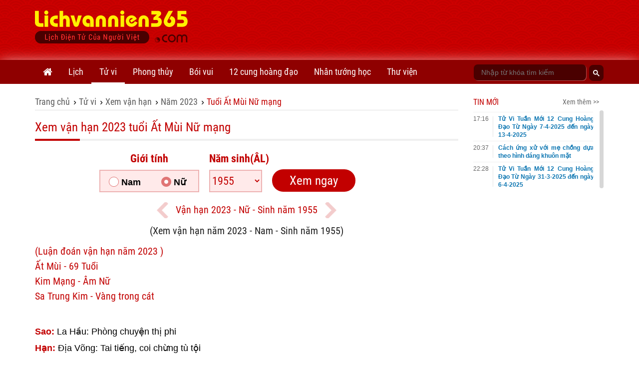

--- FILE ---
content_type: text/html;charset=UTF-8
request_url: https://lichvannien365.com/xem-van-han-nam-2023-tuoi-at-mui-1955-nu-mang
body_size: 22410
content:
<!DOCTYPE html>
<html xmlns="http://www.w3.org/1999/xhtml" lang="vi"><head>
        <link rel="preload" href="https://lichvannien365.com/resources/css/fonts/robotocondensed/roboto.css" as="style" type="text/css" />
        <link rel="stylesheet" href="https://lichvannien365.com/resources/css/fonts/robotocondensed/roboto.css" type="text/css" />
        <link rel="preload" href="https://lichvannien365.com/resources/css/template/stylemore.css?v=21" as="style" type="text/css" />
        <link rel="stylesheet" href="https://lichvannien365.com/resources/css/template/stylemore.css?v=21" type="text/css" />
        
        <link rel="preload" href="https://lichvannien365.com/resources/css/template/bootstrap.min.css" as="style" type="text/css" />
        <link rel="stylesheet" href="https://lichvannien365.com/resources/css/template/bootstrap.min.css" type="text/css" />
        
        <link rel="preload" href="https://lichvannien365.com/resources/css/template/reset.css?v=2" as="style" type="text/css" />
        <link rel="stylesheet" href="https://lichvannien365.com/resources/css/template/reset.css?v=2" type="text/css" />
        
        <link rel="stylesheet" href="https://lichvannien365.com/resources/css/template/component.css?v=3" />
        <link rel="stylesheet" href="https://lichvannien365.com/resources/css/template/swiper.min.css?v=1" />
        <link rel="stylesheet" href="https://lichvannien365.com/resources/css/template/style.css?v=55" />  
        
        <script src="https://www.google.com/recaptcha/api.js?render=6Ldx7kgaAAAAACyFH8hqYr-lxhjSBfbadHtZRssS"></script>
        <script>
            grecaptcha.ready(function() {
              grecaptcha.execute('6Ldx7kgaAAAAACyFH8hqYr-lxhjSBfbadHtZRssS', {action: 'loadpage'}).then(function(token) {
                  
              });
            });
            var domain = 'https://lichvannien365.com';
        </script>
        
        <link type="image/x-icon" href="https://lichvannien365.com/resources/images/favicon.ico" rel="icon" />
        <meta charset="utf-8" />
        <meta http-equiv="X-UA-Compatible" content="IE=edge" />
        <meta name="viewport" content="width=device-width, initial-scale=1, minimum-scale=1, maximum-scale=3" /> 
        <meta name="dmca-site-verification" content="eGwxWEsyZTVtVG1LcHYrM1gwZzEwYkJOT3NYMlhVM0k2U1BNaE9xYzI3ND01" />
        <meta name="theme-color" content="#CD0001" />
        <link rel="apple-touch-icon" href="https://lichvannien365.com/resources/images/apple-touch-icon-180.png" />
        <link rel="manifest" href="/manifest.json" />
        
        <meta name="author" content="LỊCH VẠN NIÊN 365 - Lịch điện tử của người Việt" />
        <title>Xem vận hạn năm 2023 cho người tuổi Ất Mùi 1955, Nữ mạng</title>
        <meta name="keywords" content="xem vận hạn năm 2023 tuổi at mui nu mạng, van han tuoi at mui, xem sao giai han tuoi at mui, xem han, giai han 2023, cach cung han 2023" />
        <meta name="description" content="Xem vận hạn năm 2023 cho tuổi Ất Mùi 1955 Nữ mạng, xem hướng dẫn giải hạn, xem sao hạn, cách cúng sao giải hạn cho tuổi Ất Mùi 1955" />
        <link rel="canonical" href="https://lichvannien365.com/xem-van-han-nam-2023-tuoi-at-mui-1955-nu-mang" />
        <meta property="og:title" content="Xem vận hạn năm 2023 cho người tuổi Ất Mùi 1955, Nữ mạng" />
        <meta property="og:description" content="Xem vận hạn năm 2023 cho tuổi Ất Mùi 1955 Nữ mạng, xem hướng dẫn giải hạn, xem sao hạn, cách cúng sao giải hạn cho tuổi Ất Mùi 1955" />
        <meta property="og:url" content="https://lichvannien365.com/xem-van-han-nam-2023-tuoi-at-mui-1955-nu-mang" />
        <meta property="og:image" content="https://lichvannien365.com/van-han/img/xem-van-han-nam-2023-tuoi-at-mui-1955-nu-mang.png" />
        
        <meta property="og:locale" content="vi_VN" />
        <meta property="og:type" content="website" />
        <meta property="og:site_name" content="lichvannien365.com" />
	<meta property="fb:app_id" content="1366557683366743" /> 
        <meta property="fb:pages" content="1618582825063078" />
        <meta name="facebook-domain-verification" content="vc09pzaw6yo0kp73dhdbbep2njz7cu" />
        <meta property="article:author" content="https://www.facebook.com/lichvanniendientu" />
        <meta name="revisit-after" content="1 days" />
            <meta name="robots" content="index, follow" />
            <meta name="googlebot" content="index, follow" />
        <meta name="p:domain_verify" content="eb1b3d7bcb382a9166bd001a45d090d6" />
        
        
        <link rel="dns-prefetch" href="//www.google-analytics.com" />
        
        <link rel="dns-prefetch" href="//fonts.googleapis.com" />
        
        <link rel="dns-prefetch" href="//connect.facebook.net" /> 
        
        <link rel="dns-prefetch" href="//platform.twitter.com" />
        
        
        <meta name="_mg-domain-verification" content="dbcb5f50e32d84d473f7689fe7887be3" />

        <style id="compiled-css" type="text/css">
            /* FontAwesome for working BootSnippet :> */
            @import url('https://lichvannien365.com/resources/font-awesome-4.2.0/css/font-awesome.min.css')
            /* EOS */
        </style>
        
        
        <script data-ad-client="ca-pub-8367511891324666" async="async" src="https://pagead2.googlesyndication.com/pagead/js/adsbygoogle.js"></script>
   
        

        


        
        <script>
        /* <![CDATA[ */
            (function(w,d,s,l,i){w[l]=w[l]||[];w[l].push({'gtm.start':
            new Date().getTime(),event:'gtm.js'});var f=d.getElementsByTagName(s)[0],
            j=d.createElement(s),dl=l!='dataLayer'?'&l='+l:'';j.async=true;j.src=
            'https://www.googletagmanager.com/gtm.js?id='+i+dl;f.parentNode.insertBefore(j,f);
            })(window,document,'script','dataLayer','GTM-PGWG5MB');
        /* ]]> */
        </script>
        

        

        <noscript><img height="1" width="1" style="display:none" src="https://www.facebook.com/tr?id=134608063950590&amp;ev=PageView&amp;noscript=1" /></noscript>
        <script>
//		  fbq('track', 'AddToCartVanHan');
        </script>
        
        <script type="application/ld+json">
            {
                "@context":"https://schema.org/",
                "@graph":[

                    {
                        "@context": "https://schema.org/",
                        "@type":"Person",
                        "@id": "https://lichvannien365.com/tac-gia/tung-duong#person",
                        "name": "Hoàng Tùng Dương",
                        "alternateName":[
                           "Dương Hoàng",
                           "Tùng Dương"
                        ],
                        "image": "https://lichvannien365.com/resources/images/author/tung-duong.jpg",
                        "jobTitle": "Co-Founder & CEO",
                        "gender": "https://schema.org/Male",
                        "email": "tungduong190267@gmail.com",
                        "sameAs":[
                            "https://twitter.com/HoangTungDuongz",
                            "https://www.facebook.com/hoangtungduong1967/",
                            "https://www.pinterest.com/hoangtungduong1967/_saved/"
                        ],
                        "nationality":{
                            "@type":"Country",
                            "@id":"kg:/m/0hn4h",
                            "url":"https://vi.wikipedia.org/wiki/H%E1%BB%93_Ch%C3%AD_Minh",
                            "name":"Việt Nam",
                            "sameAs":"https://en.wikipedia.org/wiki/Ho_Chi_Minh",
                            "logo":"https://photo-3-baomoi.zadn.vn/w1000_r1/2018_02_02_65_24831092/d4c839b2c2f42baa72e5.jpg",
                            "hasMap":"https://goo.gl/maps/VNYWxB4amBMTfEUv8"
                         },
                         "hasOfferCatalog":{
                            "@type":"OfferCatalog",
                            "itemListElement":[
                               {
                                  "@type":"ListItem",
                                  "item":{
                                     "@type":"service",
                                     "@id":"https://lichvannien365.com/lich-am-duong#service",
                                     "name":"Lịch âm - Lịch âm dương - Lịch âm hôm nay",
                                     "url":"https://lichvannien365.com/lich-am-duong"
                                  }
                               },
                               {
                                  "@type":"ListItem",
                                  "item":{
                                     "@type":"service",
                                     "@id":"https://lichvannien365.com/xem-lich-am-nam-2025/#service",
                                     "name":"Lịch năm 2025",
                                     "url":"https://lichvannien365.com/xem-lich-am-nam-2025"
                                  }
                               },
                               {
                                  "@type":"ListItem",
                                  "item":{
                                     "@type":"service",
                                     "@id":"https://lichvannien365.com/xem-ngay-tot-xau#service",
                                     "name":"Xem ngày tốt xấu",
                                     "url":"https://lichvannien365.com/xem-ngay-tot-xau"
                                  }
                               },
                               {
                                  "@type":"ListItem",
                                  "item":{
                                     "@type":"service",
                                     "@id":"https://lichvannien365.com/tu-vi-hang-ngay#service",
                                     "name":"Tử vi hàng ngày",
                                     "url":"https://lichvannien365.com/tu-vi-hang-ngay"
                                  }
                               },
                               {
                                  "@type":"ListItem",
                                  "item":{
                                     "@type":"service",
                                     "@id":"https://lichvannien365.com/la-so-tu-vi#service",
                                     "name":"Lá số tử vi",
                                     "url":"https://lichvannien365.com/la-so-tu-vi"
                                  }
                               },
                                {
                                  "@type":"ListItem",
                                  "item":{
                                     "@type":"service",
                                     "@id":"https://lichvannien365.com/xem-tuoi-lam-nha#service",
                                     "name":"Xem tuổi làm nhà",
                                     "url":"https://lichvannien365.com/xem-tuoi-lam-nha"
                                  }
                               },
                                {
                                  "@type":"ListItem",
                                  "item":{
                                     "@type":"service",
                                     "@id":"https://lichvannien365.com/12-cung-hoang-dao#service",
                                     "name":"12 cung hoàng đạo",
                                     "url":"https://lichvannien365.com/12-cung-hoang-dao"
                                  }
                               },
                                {
                                  "@type":"ListItem",
                                  "item":{
                                     "@type":"service",
                                     "@id":"https://lichvannien365.com/xem-boi-ngay-sinh#service",
                                     "name":"Bói ngày sinh",
                                     "url":"https://lichvannien365.com/xem-boi-ngay-sinh"
                                  }
                               },
                                {
                                  "@type":"ListItem",
                                  "item":{
                                     "@type":"service",
                                     "@id":"https://lichvannien365.com/boi-bai#service",
                                     "name":"Bói bài - Bói bài tây - Bói bài hôm nay",
                                     "url":"https://lichvannien365.com/boi-bai"
                                  }
                               },
                               {
                                        "@type":"ListItem",
                                        "item":{
                                               "@type":"service",
                                               "@id":"https://lichvannien365.com/xem-tu-vi#service",
                                               "name":"Tử vi 2025",
                                               "url":"https://lichvannien365.com/xem-tu-vi"
                                        }
                                },
                                    {
                                      "@type":"ListItem",
                                      "item":{
                                             "@type":"service",
                                             "@id":"https://lichvannien365.com/xem-van-han#service",
                                             "name":"Vận hạn 2025",
                                             "url":"https://lichvannien365.com/xem-van-han"
                                      }
                                },
                                {
                                  "@type":"ListItem",
                                  "item":{
                                     "@id":"https://lichvannien365.com/phong-tuc-tap-quan#category",
                                     "name":"Phong tục tập quán",
                                     "url":"https://lichvannien365.com/phong-tuc-tap-quan"
                                  }
                               },
                                {
                                  "@type":"ListItem",
                                  "item":{
                                     "@id":"https://lichvannien365.com/bai-hoc-cuoc-song#category",
                                     "name":"Bài học cuộc sống",
                                     "url":"https://lichvannien365.com/bai-hoc-cuoc-song"
                                  }
                               }
                            ]
                         }
                    },
                    {
                        "@context":"https://schema.org",
                        "@type":"Organization",
                        "@id":"https://lichvannien365.com#organization",
                        "name":"Lịch Vạn Niên 365",
                        "alternateName":[
                            "Lich van nien 365",
                            "Lịch âm",
                            "Lịch Vạn Sự",
                            "Lịch Âm Dương",
                            "Xem Ngày Tốt Xấu"
                         ],
                        "url":"https://lichvannnien365.com",
                        "logo":{
                           "@type":"ImageObject",
                           "width":"307",
                           "height":"67",
                           "url":"https://lichvannien365.com/resources/images/logo.png"
                        },
                        "contactPoint":{
                           "@type":"ContactPoint",
                           "telephone":"+84387139054",
                           "email":"lichvannien365@gmail.com",
                           "contactType":"customer service",
                           "contactOption":"TollFree",
                           "areaServed":"VN",
                           "availableLanguage":[
                              "en",
                              "vi"
                           ]
                        },
                        "sameAs":[
                           "https://www.facebook.com/lichvanniendientu",
                           "https://twitter.com/LichVanNien_365",
                           "https://www.linkedin.com/in/lichvannien365/",
                           "https://www.twitch.tv/lichvannien365/about",
                           "https://www.pinterest.com/LichVanNien365/",
                           "https://lichvannien365.tumblr.com/",
                           "https://lichvannnien365.com"
                        ],
                        "founder": {
                            "@id":"https://lichvannien365.com/tac-gia/tung-duong#person"
                         }
                    }
                    
        ,{
            "@type":"WebPage",
            "@id":"https://lichvannien365.com/xem-van-han-nam-2023-tuoi-at-mui-1955-nu-mang#webpage",
            "name":"Xem vận hạn năm 2023 cho người tuổi Ất Mùi 1955, Nữ mạng",
            "headline":"Xem vận hạn năm 2023 cho người tuổi Ất Mùi 1955, Nữ mạng",
            "url":"https://lichvannien365.com/xem-van-han-nam-2023-tuoi-at-mui-1955-nu-mang",
            "description":"Xem tử vi vận hạn năm 2023 cho tuổi Ất Mùi 1955 Nữ mạng, xem hướng dẫn giải hạn, xem sao hạn, cách cúng sao giải hạn cho tuổi Ất Mùi 1955",
            "keywords":[
               "xem vận hạn năm 2023 tuổi at mui nu mạng", "van han tuoi at mui", "xem sao giai han tuoi at mui", "xem han", "giai han 2023", "cach cung han 2023"
            ],
            "datePublished":"2015-01-02T07:03:40+07:00",
            "dateModified":"2026-01-30T21:56:56+07:00",
            "isPartOf":{
                "@id":"https://lichvannien365.com#website"
            },
            "image":{
                "@type":"ImageObject",
                "url":"https://lichvannien365.com/van-han/img/xem-van-han-nam-2023-tuoi-at-mui-1955-nu-mang.png"
            },
            "inLanguage":"vi-vn",
            "mainEntityOfPage":"https://lichvannien365.com/xem-van-han-nam-2023-tuoi-at-mui-1955-nu-mang",
            "breadcrumb":{
                "@id":"https://lichvannien365.com/xem-van-han-nam-2023-tuoi-at-mui-1955-nu-mang#breadcrumb"
            },
            "publisher":{
                "@id":"https://lichvannien365.com#organization"
             },
            "creator":{
               "@id":"https://lichvannien365.com#organization"
            },
            "author":{
                "@id":"https://lichvannien365.com#organization"
            },
            "copyrightHolder":{
               "@id":"https://lichvannien365.com#organization"
            }
        },
        {
            "@id":"https://lichvannien365.com/xem-van-han-nam-2023-tuoi-at-mui-1955-nu-mang#breadcrumb",
            "@type":"BreadcrumbList",
            

    "itemListElement":[
        {
           "@type":"ListItem",
           "position":1,
           "item":{
              "@id":"https://lichvannien365.com",
              "name":"Lịch vạn niên 365"
           }
        },
        
                {
                    "@type":"ListItem",
                    "position":2,
                    "item":{
                       "@id":"https://lichvannien365.com/xem-tu-vi",
                       "name":"Tử vi"
                    }
                 },
            
                {
                    "@type":"ListItem",
                    "position":2,
                    "item":{
                       "@id":"https://lichvannien365.com/xem-van-han",
                       "name":"Xem vận hạn"
                    }
                 },
            
                {
                    "@type":"ListItem",
                    "position":2,
                    "item":{
                       "@id":"https://lichvannien365.com/xem-van-han-nam-2023",
                       "name":"Năm 2023"
                    }
                 },
            
            {
                "@type":"ListItem",
                "position":3,
                "item":{
                   "@id":"https://lichvannien365.com/xem-van-han-nam-2023-tuoi-at-mui-1955-nu-mang",
                   "name":"Xem vận hạn 2023 tuổi Ất Mùi Nữ mạng"
                }
            }
        
    ]


         }
    
                ]
            }       
        </script></head><body>
        
        <noscript><iframe src="https://www.googletagmanager.com/ns.html?id=GTM-PGWG5MB" height="0" width="0" style="display:none;visibility:hidden"></iframe></noscript>
        
        
        <div id="fb-root"></div>
        <script type="lazyjs" async="async" defer="defer" crossorigin="anonymous" src="https://connect.facebook.net/vi_VN/sdk.js#xfbml=1&amp;version=v9.0&amp;appId=1366557683366743&amp;autoLogAppEvents=1" nonce="IoSgrZHx"></script>
        
        <div id="st-container" class="st-container">
            <div id="st-pusher" class="st-pusher">


    <nav id="menu-3" class="st-menu st-effect-3 lvn-LeftNav">
        <div class="lvn-lmncate-title-home">
            <div class="lvn-lmncate-hometitle"><a href="https://lichvannien365.com/">Trang chủ</a></div>
        </div>

        <div class="lvn-mnleft-main panel-group" id="lvn-lefnavAccor" role="tablist" aria-multiselectable="true">
            <div class="panel panel-default">
                <div class="panel-heading" role="tab">
                    <div class="lvn-lmncate-title">
                        <a href="https://lichvannien365.com/lich-am-duong" title="Lịch âm" style="">Lịch</a>
                        <a href="#lvn-lvn" data-toggle="collapse" data-parent="#lvn-lefnavAccor" class="collapsed menu-btn-dropdown"><i class="fa fa-angle-down"></i></a>
                    </div>
                </div>
                <div id="lvn-lvn" class="panel-collapse collapse in" role="tabpanel">
                    <div class="panel-body">
                        <ul class="lvn-lmncate-ul">
                            <li><a href="https://lichvannien365.com/lich-am-duong" title="Lịch âm" style="">Lịch âm</a></li>
                            <li><a href="https://lichvannien365.com/xem-lich-am-nam-2026" title="Lịch âm 2026">Lịch âm 2026</a></li>
                            <li><a href="https://lichvannien365.com/xem-lich-am-nam-2027" title="Lịch âm 2027">Lịch âm 2027</a></li>
                            <li><a href="https://lichvannien365.com/lich-am-duong-thang-1-nam-2026" title="Lịch âm tháng 1 năm 2026">Lịch âm tháng 1 năm 2026</a></li>
                            <li><a href="https://lichvannien365.com/lich-am-duong-thang-2-nam-2026" title="Lịch âm tháng 2 năm 2026">Lịch âm tháng 2 năm 2026</a></li>
                            <li><a href="https://lichvannien365.com/lich-am-duong#chuyen-doi-lich-am-duong" title="Đổi lịch âm dương">Đổi lịch âm dương</a></li>
                            <li><a href="https://lichvannien365.com/lich-am-duong#su-kien-sap-toi" title="Sự kiện sắp tới">Sự kiện sắp tới</a></li>
                            <li><a href="https://lichvannien365.com/xem-ngay-tot-xau" title="xem ngày tốt xấu">Xem ngày tốt xấu</a></li>
                            <li><a href="https://lichvannien365.com/trung-tang" title="xem ngày trùng tang">Xem ngày trùng tang</a></li>
                            <li><a href="https://lichvannien365.com/ngay-le-am-lich-viet-nam" title="Ngày lễ âm lịch Việt Nam">Ngày lễ âm lịch Việt Nam</a></li>
                            <li><a href="https://lichvannien365.com/phong-tuc-tap-quan-c1" title="Phong tục tập quán">Phong tục tập quán</a></li>
                        </ul>
                    </div>
                </div>
            </div>

            <div class="panel panel-default">
                <div class="panel-heading" role="tab">
                    <div class="lvn-lmncate-title">
                        <a href="https://lichvannien365.com/xem-tu-vi" title="Tử vi">Tử vi</a>
                        <a href="#lvn-tuvi" data-toggle="collapse" data-parent="#lvn-lefnavAccor" class="collapsed menu-btn-dropdown"><i class="fa fa-angle-down"></i></a>
                    </div>
                </div>
                <div id="lvn-tuvi" class="panel-collapse collapse in" role="tabpanel">
                    <div class="panel-body">
                        <ul class="lvn-lmncate-ul">
                            <li><a href="https://lichvannien365.com/tu-vi-hang-ngay" title="tử vi hàng ngày">Tử vi hàng ngày</a></li>
                            <li><a href="https://lichvannien365.com/tu-vi-tuan-moi-cua-12-con-giap" title="Tử vi tuần mới">Tử vi tuần mới</a></li>
                            <li><a href="https://lichvannien365.com/tu-vi-thang-moi-cua-12-con-giap-c14" title="Tử vi tháng mới">Tử vi tháng mới</a></li>
                            <li><a href="https://lichvannien365.com/tu-vi-12-con-giap-nam-2024" title="Tử vi 12 con giáp năm 2024">12 con giáp 2024</a></li>
                            <li><a href="https://lichvannien365.com/xem-tu-vi-nam-2024" title="xem tử vi năm 2024">Tử vi 2024</a></li>
                            <li><a href="https://lichvannien365.com/xem-van-han-nam-2025" title="xem vận hạn năm 2025">Vận hạn 2025</a></li>
                            <li><a href="https://lichvannien365.com/xem-tuoi-xong-dat-nam-2025" title="xem tuổi xông đất năm 2025">Xông đất 2025</a></li>
                            <li><a href="https://lichvannien365.com/la-so-tu-vi" title="lá số tử vi">Lá số tử vi</a></li>
                            <li><a href="https://lichvannien365.com/tu-vi-tron-doi" title="tử vi trọn đời">Tử vi trọn đời</a></li>
                        </ul>
                    </div>
                </div>
            </div>

            <div class="panel panel-default">
                <div class="panel-heading" role="tab">
                    <div class="lvn-lmncate-title">
                        <a href="https://lichvannien365.com/phong-thuy" title="phong thủy">Phong thủy</a>
                        <a href="#lvn-phongthuy" data-toggle="collapse" data-parent="#lvn-lefnavAccor" class="collapsed menu-btn-dropdown"><i class="fa fa-angle-down"></i></a>
                    </div>
                </div>
                <div id="lvn-phongthuy" class="panel-collapse collapse in" role="tabpanel">
                    <div class="panel-body">
                        <ul class="lvn-lmncate-ul">
                            <li><a href="https://lichvannien365.com/xem-tuoi-lam-nha" title="xem tuổi làm nhà">Xem tuổi làm nhà</a></li>
                            <li><a href="https://lichvannien365.com/thuoc-lo-ban" title="thước lỗ ban">Thước lỗ ban</a></li>
                            <li><a href="https://lichvannien365.com/xem-tuoi" title="xem tuổi">Xem tuổi</a></li>
                            <li><a href="https://lichvannien365.com/xem-tuoi-vo-chong" title="xem tuổi vợ chồng">Xem tuổi vợ chồng</a></li>
                            <li><a href="https://lichvannien365.com/sim-phong-thuy" title="sim phong thủy">Sim phong thủy</a></li>
                        </ul>
                    </div>
                </div>
            </div>

            <div class="panel panel-default">
                <div class="panel-heading" role="tab">
                    <div class="lvn-lmncate-title">
                        <a href="https://lichvannien365.com/xem-boi" title="xem bói">Bói vui</a>
                        <a href="#lvn-mnxboi" data-toggle="collapse" data-parent="#lvn-lefnavAccor" class="collapsed menu-btn-dropdown"><i class="fa fa-angle-down"></i></a>
                    </div>
                </div>
                <div id="lvn-mnxboi" class="panel-collapse collapse in" role="tabpanel">
                    <div class="panel-body">
                        <ul class="lvn-lmncate-ul">
                            <li><a href="https://lichvannien365.com/xem-boi" title="xem bói">Xem bói</a></li>
                            
                            <li><a href="https://lichvannien365.com/xem-boi-ngay-sinh" title="xem bói ngày sinh">Bói ngày sinh</a></li>
                            <li><a href="https://lichvannien365.com/boi-bai" title="bói bài">Bói bài</a></li>    
                            <li><a href="https://lichvannien365.com/boi-bai-tinh-yeu" title="bói bài tình yêu">Bói bài tình yêu</a></li>    
                            <li><a href="https://lichvannien365.com/gieo-que-xin-xam" title="Gieo quẻ xin xăm">Gieo quẻ, xin xăm</a></li>
                            <li><a href="https://lichvannien365.com/boi-ten" title="bói tên">Bói tên</a></li>
                            <li><a href="https://lichvannien365.com/boi-tinh-yeu" title="bói tình yêu">Bói tình yêu</a></li>
                        </ul>
                    </div>
                </div>
            </div>

            <div class="panel panel-default">
                <div class="panel-heading" role="tab">
                    <div class="lvn-lmncate-title">
                        <a href="https://lichvannien365.com/12-cung-hoang-dao" title="12 cung hoàng đạo">12 cung hoàng đạo</a>
                        <a href="#lvn-12cung" data-toggle="collapse" data-parent="#lvn-lefnavAccor" class="collapsed menu-btn-dropdown"><i class="fa fa-angle-down"></i></a>
                    </div>
                </div>
                <div id="lvn-12cung" class="panel-collapse collapse in" role="tabpanel">
                    <div class="panel-body">
                        <ul class="lvn-lmncate-ul">
                            <li><a href="https://lichvannien365.com/tu-vi-12-cung-hoang-dao-hom-nay" title="Tử vi 12 cung hoàng đạo hôm nay">Tử vi hôm nay</a></li>
                            <li><a href="https://lichvannien365.com/tu-vi-tuan-moi-12-cung-hoang-dao-c13" title="Tử vi tuần mới 12 cung hoàng đạo">Tử vi hàng tuần</a></li>
                            
                            <li><a href="https://lichvannien365.com/tu-vi-thang-1-nam-2026-cua-12-cung-hoang-dao" title="Tử vi tháng 1 năm 2026 của 12 cung hoàng đạo">Tử vi tháng 1 năm 2026</a></li>
                            <li><a href="https://lichvannien365.com/tu-vi-thang-2-nam-2026-cua-12-cung-hoang-dao" title="Tử vi tháng 2 năm 2026 của 12 cung hoàng đạo">Tử vi tháng 2 năm 2026</a></li>
                            <li><a href="https://lichvannien365.com/tu-vi-thang-moi-12-cung-hoang-dao" title="Tử vi tháng mới 12 cung hoàng đạo">Tử vi hàng tháng</a></li>
                            <li><a href="https://lichvannien365.com/tu-vi-nam-2024-cua-12-cung-hoang-dao" title="12 cung hoàng đạo năm 2024">Tử vi năm 2024</a></li>
                        </ul>
                    </div>
                </div>
            </div>
            
            <div class="panel panel-default">
                <div class="panel-heading" role="tab">
                    <div class="lvn-lmncate-title">
                        <a href="https://lichvannien365.com/nhan-tuong-hoc" title="Nhân tướng học">Nhân tướng học</a>
                    </div>
                </div>
            </div>

            <div class="panel panel-default">
                <div class="panel-heading" role="tab">
                    <div class="lvn-lmncate-title">
                        <a href="https://lichvannien365.com/thu-vien" title="Thư viện lịch vạn niên 365">Thư viện</a>
                        <a href="#lvn-thuvien" data-toggle="collapse" data-parent="#lvn-lefnavAccor" class="collapsed menu-btn-dropdown"><i class="fa fa-angle-down"></i></a>
                    </div>
                </div>
                <div id="lvn-thuvien" class="panel-collapse collapse in" role="tabpanel">
                    <div class="panel-body">
                        <ul class="lvn-lmncate-ul">
                            <li><a href="https://lichvannien365.com/bai-hoc-cuoc-song-c3" title="Bài học cuộc sống">Bài học cuộc sống</a></li>
                            <li><a href="https://lichvannien365.com/tam-linh-huyen-bi-c4" title="Tâm linh huyền bí">Tâm linh huyền bí</a></li>
                            <li><a href="https://lichvannien365.com/phat-phap-nhiem-mau-c11" title="Phật pháp nhiệm màu">Phật pháp nhiệm màu</a></li>
                            <li><a href="https://lichvannien365.com/chuyen-la-c10" title="Chuyện lạ">Chuyện lạ</a></li>
                        </ul>
                    </div>
                </div>
            </div>

        </div>
    </nav>
                <div class="st-content">
                    <div class="st-content-inner">
                        <div class="lvn-overlay"></div>

    <header class="lvn-header ">
        <div class="container">
            <div class="lvn-header-search clearfix">
                <div class="lvn-header-search-main">
                </div>
            </div>
            <div class="lvn-logo-main" id="st-trigger-effects">
                <a href="javascript:;" class="lvn-icon-leftmenu btnsidebar" data-effect="st-effect-3"><i></i></a>
                <div><a href="https://lichvannien365.com/" title="Lịch vạn niên 365" class="lvn-logo"> <img src="/resources/images/logo.png" alt="Lichvannien365.com" /> </a></div>
                <a href="javascript:;" class="frum-icon-search"><i></i></a>
            </div>
            <div class="lvn-header-ads" style="padding-top: 10px;"><script async src="//pagead2.googlesyndication.com/pagead/js/adsbygoogle.js"></script>
<!-- Header728x90 -->
<ins class="adsbygoogle"
     style="display:inline-block;width:728px;height:90px"
     data-ad-client="ca-pub-8367511891324666"
     data-ad-slot="2276447931"></ins>
<script>
(adsbygoogle = window.adsbygoogle || []).push({});
</script>

            </div>
        </div>
    </header>
                        <div id="lvn-page">

    <nav class="lvn-header-navbar">
        <div class="container">
            <div class="row">
                <div class="col-xs-9">
                    <ul class="lvn-hnavbar-menu">
                        <li class="tab-0"><a href="https://lichvannien365.com" title="Lịch vạn niên"><i class="fa fa-home" style="font-size: 20px; line-height: 48px;"></i></a></li>
                        <li class="tab-1"><a href="https://lichvannien365.com/lich-am-duong" title="lịch âm">Lịch</a>
                            <ul>
                                <li class="tab-1-2"><a href="https://lichvannien365.com/lich-am-duong" title="lịch âm">Lịch âm</a></li>
                                <li class="tab-1-5"><a href="https://lichvannien365.com/xem-lich-am-nam-2026" title="Lịch âm 2026">Lịch âm 2026</a></li>
                                <li class="tab-1-5"><a href="https://lichvannien365.com/xem-lich-am-nam-2027" title="Lịch âm 2027">Lịch âm 2027</a></li>
                                <li class="tab-1-6"><a href="https://lichvannien365.com/lich-am-duong-thang-1-nam-2026" title="Lịch âm tháng 1 năm 2026">Lịch âm tháng 1</a></li>
                                <li class="tab-1-6"><a href="https://lichvannien365.com/lich-am-duong-thang-2-nam-2026" title="Lịch âm tháng 2 năm 2026">Lịch âm tháng 2</a></li>
                                <li class="tab-1-2"><a href="https://lichvannien365.com/lich-am-duong#chuyen-doi-lich-am-duong" title="Đổi lịch âm dương">Đổi lịch âm dương</a></li>
                                <li class="tab-1-2"><a href="https://lichvannien365.com/lich-am-duong#su-kien-sap-toi" title="Sự kiện sắp tới">Sự kiện sắp tới</a></li>
                                <li class="tab-1-3"><a href="https://lichvannien365.com/xem-ngay-tot-xau" title="xem ngày tốt xấu">Xem ngày tốt xấu</a></li>
                                <li class="tab-1-4"><a href="https://lichvannien365.com/trung-tang" title="xem ngày trùng tang">Xem ngày trùng tang</a></li>
                                <li class="tab-1-8"><a href="https://lichvannien365.com/ngay-le-am-lich-viet-nam" title="Ngày lễ âm lịch Việt Nam">Ngày lễ âm lịch Việt Nam</a></li>
                                <li class="tab-1-7"><a href="https://lichvannien365.com/phong-tuc-tap-quan-c1" title="Phong tục tập quán">Phong tục tập quán</a></li>
                            </ul>
                        </li>
                        <li class="tab-2"><a href="https://lichvannien365.com/xem-tu-vi">Tử vi</a>
                            <ul>
                                <li class="tab-2-3"><a href="https://lichvannien365.com/tu-vi-hang-ngay" title="tử vi hàng ngày">Tử vi hàng ngày</a></li>
                                <li class="tab-2-8"><a href="https://lichvannien365.com/tu-vi-tuan-moi-cua-12-con-giap" title="Tử vi tuần mới">Tử vi tuần mới</a></li>
                                <li class="tab-2-9"><a href="https://lichvannien365.com/tu-vi-thang-moi-cua-12-con-giap-c14" title="Tử vi tháng mới">Tử vi tháng mới</a></li>
                                <li class="tab-2-6"><a href="https://lichvannien365.com/tu-vi-12-con-giap-nam-2024" title="Tử vi 12 con giáp năm 2024">12 con giáp 2024</a></li>
                                <li class="tab-2-1"><a href="https://lichvannien365.com/xem-tu-vi-nam-2024" title="xem tử vi năm 2024">Tử vi 2024</a></li>
                                <li class="tab-2-2"><a href="https://lichvannien365.com/xem-van-han-nam-2025" title="xem vận hạn năm 2025">Vận hạn 2025</a></li>
                                <li class="tab-2-7"><a href="https://lichvannien365.com/xem-tuoi-xong-dat-nam-2025" title="xem tuổi xông đất năm 2025">Xông đất 2025</a></li>
                                <li class="tab-2-5"><a href="https://lichvannien365.com/la-so-tu-vi" title="lá số tử vi">Lá số tử vi</a></li>
                                <li class="tab-2-4"><a href="https://lichvannien365.com/tu-vi-tron-doi" title="tử vi trọn đời">Tử vi trọn đời</a></li>
                            </ul>
                        </li>
                        <li class="tab-4"><a href="https://lichvannien365.com/phong-thuy">Phong thủy</a>
                            <ul>
                                <li class="tab-4-1"><a href="https://lichvannien365.com/xem-tuoi-lam-nha" title="xem tuổi làm nhà">Xem tuổi làm nhà</a></li>
                                <li class="tab-4-2"><a href="https://lichvannien365.com/thuoc-lo-ban" title="thước lỗ ban">Thước lỗ ban</a></li>
                                <li class="tab-4-4"><a href="https://lichvannien365.com/xem-tuoi" title="xem tuổi">Xem tuổi</a></li>
                                <li class="tab-4-5"><a href="https://lichvannien365.com/xem-tuoi-vo-chong" title="xem tuổi vợ chồng">Xem tuổi vợ chồng</a></li>
                                <li class="tab-4-6"><a href="https://lichvannien365.com/sim-phong-thuy" title="sim phong thủy">Sim phong thủy</a></li>
                            </ul>
                        </li>
                        <li class="tab-5"><a href="https://lichvannien365.com/xem-boi">Bói vui</a>
                            <ul>
                                <li class="tab-5-0"><a href="https://lichvannien365.com/xem-boi" title="xem bói">Xem bói</a></li>
                                
                                <li class="tab-5-6"><a href="https://lichvannien365.com/xem-boi-ngay-sinh" title="xem bói ngày sinh">Bói ngày sinh</a></li>
                                <li class="tab-5-2"><a href="https://lichvannien365.com/boi-bai" title="bói bài">Bói bài</a></li>
                                <li class="tab-5-4"><a href="https://lichvannien365.com/boi-bai-tinh-yeu" title="bói bài tình yêu">Bói bài tình yêu</a></li>
                                <li class="tab-5-5"><a href="https://lichvannien365.com/gieo-que-xin-xam" title="Gieo quẻ, xin xăm">Gieo quẻ, xin xăm</a></li>
                                <li class="tab-5-7"><a href="https://lichvannien365.com/boi-ten" title="bói tên">Bói tên</a></li>
                                <li class="tab-5-3"><a href="https://lichvannien365.com/boi-tinh-yeu" title="bói tình yêu">Bói tình yêu</a></li>
                            </ul>
                        </li>
                        <li class="tab-3"><a href="https://lichvannien365.com/12-cung-hoang-dao">12 cung hoàng đạo</a>
                            <ul>
                                <li class="tab-5-4"><a href="https://lichvannien365.com/tu-vi-12-cung-hoang-dao-hom-nay" title="Tử vi hàng ngày 12 cung hoàng đạo">Tử vi hôm nay</a></li>
                                <li class="tab-3-7"><a href="https://lichvannien365.com/tu-vi-tuan-moi-12-cung-hoang-dao-c13" title="Tử vi tuần mới 12 cung hoàng đạo">Tử vi hàng tuần</a></li>
                                
                                <li class="tab-3-8"><a href="https://lichvannien365.com/tu-vi-thang-1-nam-2026-cua-12-cung-hoang-dao" title="Tử vi tháng 1 năm 2026 của 12 cung hoàng đạo">Tử vi tháng 1 năm 2026</a></li>
                                <li class="tab-3-8"><a href="https://lichvannien365.com/tu-vi-thang-2-nam-2026-cua-12-cung-hoang-dao" title="Tử vi tháng 2 năm 2026 của 12 cung hoàng đạo">Tử vi tháng 2 năm 2026</a></li>
                                <li class="tab-3-6"><a href="https://lichvannien365.com/tu-vi-thang-moi-12-cung-hoang-dao" title="Tử vi tháng mới 12 cung hoàng đạo">Tử vi hàng tháng</a></li>
                                <li class="tab-3-5"><a href="https://lichvannien365.com/tu-vi-nam-2024-cua-12-cung-hoang-dao" title="Tử vi 12 cung hoàng đạo năm 2024">Tử vi năm 2024</a></li>
                            </ul>
                        </li>       
                        <li class="tab-7"><a href="https://lichvannien365.com/nhan-tuong-hoc">Nhân tướng học</a></li>
                        <li class="tab-6"><a href="https://lichvannien365.com/thu-vien">Thư viện</a>
                            <ul>
                                <li class="tab-6-3"><a href="https://lichvannien365.com/bai-hoc-cuoc-song-c3" title="Bài học cuộc sống">Bài học cuộc sống</a></li>
                                <li class="tab-6-4"><a href="https://lichvannien365.com/tam-linh-huyen-bi-c4" title="Tâm linh huyền bí">Tâm linh huyền bí</a></li>
                                <li class="tab-6-11"><a href="https://lichvannien365.com/phat-phap-nhiem-mau-c11" title="Phật pháp nhiệm màu">Phật pháp nhiệm màu</a></li>
                                <li class="tab-6-10"><a href="https://lichvannien365.com/chuyen-la-c10" title="Chuyện lạ">Chuyện lạ</a></li>
                            </ul>
                        </li>
                    </ul>
                </div>
                <div class="col-xs-3">
                        <div class="lvn-search clearfix">
                            
                            <script async="" src="https://cse.google.com/cse.js?cx=013835836050030638501:qrqk1zsdjxi"></script>
                            <div class="gcse-search"></div>
                        </div>
                </div>
            </div>
        </div>
    </nav>
        <input type="hidden" id="crrTab" value="tab-2" />
        <input type="hidden" id="crrTabChild" value="tab-2-2" />
        <div class="lvn-main">
            <div class="container">
                <div class="row">
                    <div class="col-md-9">

    <div class="lvn-breadcrumbs">
        <a href="https://lichvannien365.com" title="Lịch vạn niên 365">Trang chủ</a> ›
        
                    <a href="https://lichvannien365.com/xem-tu-vi">Tử vi</a> ›
                
                    <a href="https://lichvannien365.com/xem-van-han">Xem vận hạn</a> ›
                
                    <a href="https://lichvannien365.com/xem-van-han-nam-2023">Năm 2023</a> ›
                
                <a class="brc-last" href="https://lichvannien365.com/xem-van-han-nam-2023-tuoi-at-mui-1955-nu-mang">Tuổi Ất Mùi Nữ mạng</a>
    </div>
                        
                        <div class="lvn-main-title-old"><h1 class="h-title">Xem vận hạn 2023 tuổi Ất Mùi Nữ mạng</h1></div>
                        
                        
                        <form name="frmVanHan" method="post">
                            <input type="hidden" name="yearCrr" value="2023" />
                            <div class="lvn-main-xemtv">
                                <div class="lvn-xemtv-form">
                                    <div class="lvn-xemtv-datetime clearfix">
                                        <div class="lvn-xemtv-dtitem lvn-xemtv-50">
                                            <div class="lvn-xemtv-radioml">
                                                <p class="lvn-xemtv-radioml-title">Giới tính</p>
                                                <div class="lvn-xemtv-radiomlrow clearfix">
                                                    <div class="lvn-xemtv-col6">
                                                        <input type="radio" name="gender" id="lvnRadioM" value="nam" class="lvn-xemtv-ipradioml" />
                                                        <label for="lvnRadioM" class="lvn-xemtv-lavleml"><span></span>Nam</label>
                                                    </div>

                                                    <div class="lvn-xemtv-col6">
                                                        <input type="radio" name="gender" id="lvnRadioF" checked="checked" value="nu" class="lvn-xemtv-ipradioml" />
                                                        <label for="lvnRadioF" class="lvn-xemtv-lavleml"><span></span>Nữ</label>
                                                    </div>
                                                </div>
                                            </div>
                                        </div>

                                        <div class="lvn-xemtv-dtitem lvn-xemtv-50">
                                            <div class="lvn-xemtv-selectyear">
                                                <p class="lvn-xemtv-selectyear-title"><label for="lvnSelectYearB">Năm sinh(ÂL)</label></p>
                                                <select name="year" id="lvnSelectYearB" class="lvn-xemtv-slybox">
                                                                <option value="1946">1946</option>
                                                                <option value="1947">1947</option>
                                                                <option value="1948">1948</option>
                                                                <option value="1949">1949</option>
                                                                <option value="1950">1950</option>
                                                                <option value="1951">1951</option>
                                                                <option value="1952">1952</option>
                                                                <option value="1953">1953</option>
                                                                <option value="1954">1954</option>
                                                                <option value="1955" selected="selected">1955</option>
                                                                <option value="1956">1956</option>
                                                                <option value="1957">1957</option>
                                                                <option value="1958">1958</option>
                                                                <option value="1959">1959</option>
                                                                <option value="1960">1960</option>
                                                                <option value="1961">1961</option>
                                                                <option value="1962">1962</option>
                                                                <option value="1963">1963</option>
                                                                <option value="1964">1964</option>
                                                                <option value="1965">1965</option>
                                                                <option value="1966">1966</option>
                                                                <option value="1967">1967</option>
                                                                <option value="1968">1968</option>
                                                                <option value="1969">1969</option>
                                                                <option value="1970">1970</option>
                                                                <option value="1971">1971</option>
                                                                <option value="1972">1972</option>
                                                                <option value="1973">1973</option>
                                                                <option value="1974">1974</option>
                                                                <option value="1975">1975</option>
                                                                <option value="1976">1976</option>
                                                                <option value="1977">1977</option>
                                                                <option value="1978">1978</option>
                                                                <option value="1979">1979</option>
                                                                <option value="1980">1980</option>
                                                                <option value="1981">1981</option>
                                                                <option value="1982">1982</option>
                                                                <option value="1983">1983</option>
                                                                <option value="1984">1984</option>
                                                                <option value="1985">1985</option>
                                                                <option value="1986">1986</option>
                                                                <option value="1987">1987</option>
                                                                <option value="1988">1988</option>
                                                                <option value="1989">1989</option>
                                                                <option value="1990">1990</option>
                                                                <option value="1991">1991</option>
                                                                <option value="1992">1992</option>
                                                                <option value="1993">1993</option>
                                                                <option value="1994">1994</option>
                                                                <option value="1995">1995</option>
                                                                <option value="1996">1996</option>
                                                                <option value="1997">1997</option>
                                                                <option value="1998">1998</option>
                                                                <option value="1999">1999</option>
                                                                <option value="2000">2000</option>
                                                                <option value="2001">2001</option>
                                                                <option value="2002">2002</option>
                                                                <option value="2003">2003</option>
                                                                <option value="2004">2004</option>
                                                                <option value="2005">2005</option>
                                                                <option value="2006">2006</option>
                                                                <option value="2007">2007</option>
                                                                <option value="2008">2008</option>
                                                                <option value="2009">2009</option>
                                                                <option value="2010">2010</option>
                                                </select>
                                            </div>
                                        </div>

                                        <div class="lvn-xemtv-dtitem lvn-xemtv-dtitemfull">
                                            <div class="lvn-xemtv-submit">
                                                <input type="button" class="lvn-xemtv-bntsubmit" onclick="actionVanHan(frmVanHan);" value="Xem ngay" />
                                            </div>
                                        </div>
                                    </div>
                                </div>
                            </div>
                        </form>

                        <div class="lvn-xemtv-slide">
                            <div class="lvn-xemtv-slitem">
                                <ul>
                                    <li class="lvn-xemtv-prev"><a href="/xem-van-han-nam-2023-tuoi-giap-ngo-1954-nu-mang"> </a></li>
                                    <li class="lvn-xemtv-here"><a href="https://lichvannien365.com/xem-van-han-nam-2023-tuoi-at-mui-1955-nu-mang"> Vận hạn 2023 - Nữ - Sinh năm 1955</a></li>
                                    <li class="lvn-xemtv-next"><a href="/xem-van-han-nam-2023-tuoi-binh-than-1956-nu-mang"></a></li>
                                </ul>
                                <p class="lvn-xemtv-slidemore"><a href="/xem-van-han-nam-2023-tuoi-at-mui-1955-nam-mang">(Xem vận hạn năm 2023 - Nam - Sinh năm 1955)</a> </p>
                            </div>
                        </div>

                        <div class="lvn-xemtv-blockyear lvn-xemtv-blockwho">
                            <p class="lvn-xemtv-blockldoan">(Luận đoán vận hạn năm 2023 )</p>
                            <p>Ất Mùi - 69 Tuổi</p>
                            <p>Kim Mạng - Âm Nữ</p>
                            <p>Sa Trung Kim - Vàng trong cát</p>
                        </div>
                        <div class="lvn-xemtv-blockstar">
                            <p><strong>Sao:</strong> La Hầu: Phòng chuyện thị phi</p>
                            <p><strong>Hạn:</strong> Địa Võng: Tai tiếng, coi chừng tù tội</p>
                            <p><strong>Mệnh:</strong> Kim gặp năm Kim: Bình thường</p>
                            <p><strong>Hợp tuổi:</strong> Mão, Hợi</p>
                            <p><strong>Kỵ tuổi:</strong> Thìn, Tuất, Sửu</p>
                            <p><strong>Màu sắc:</strong> Hợp với màu: vàng, trắng - Khắc với màu: đỏ</p>
                        </div>
                        
                        <div id="showrs">
                                <div class="lvn-xemtv-blockinfo">
                                    <div style="text-align: center;">
                                        <img alt="Xem vận hạn 2023 tuổi Ất Mùi Nữ mạng" src="https://lichvannien365.com/van-han/img/xem-van-han-nam-2023-tuoi-at-mui-1955-nu-mang.png" />
                                    </div>
                                    <h2>1. Xem sao hạn Tuổi Ất Mùi 1955 trong năm 2023:</h2>
                                    <p><i>Người xưa cho rằng: Mỗi người vào mỗi năm có một ngôi sao chiếu mệnh, tất cả có 9 ngôi sao, cứ 9 năm lại luân phiên trở lại. Mỗi người vào mỗi năm có một ngôi sao chiếu mệnh. Có sao tốt có sao xấu.</i>
                                        <br />
                                        <span style="margin-left: 35px;"></span>- Năm nay thân chủ gặp sao
                                        <b>La Hầu</b>
                                        chiếu mệnh:
                                        <b>Hung tinh, Khẩu thiệt tinh, chủ về ăn nói thị phi, hay liên quan đến công quyền, nhiều chuyện phiền muộn, bệnh tật về tai mắt, máu huyết, Kỵ tháng giêng, tháng bảy.</b>
                                        <br />
                                        <span style="margin-left: 35px;"></span>- Lưu ý ảnh hưởng của sao tới thân chủ:
                                        <b>Rất xấu</b>
                                        <br />
                                        <span style="margin-left: 35px;"></span>- Ngũ hành của thân chủ là
                                        <b>Kim</b>
                                        , ngũ hành của sao là
                                        <b>Kim</b>
                                        , Ngũ hành của thân chủ và ngũ hành của sao không tương sinh, tương khắc nên vận hạn không có gì thay đổi nhiều
                                        <br />
                                        <span style="margin-left: 35px;"></span>- Hóa giải sao chiếu mệnh: Ngày Mùng 8 âm lịch hàng tháng, Cúng 9 ngọn đèn ( nếu không có đèn có thể dùng nến, nhưng nếu trời có gió mạnh thì không dùng được nến), 9 chén nước, 3 cây hương, dùng giấy vàng viết bài vị
                                    </p>
                                    <h2>2. Hạn Cát - Hung Tuổi Ất Mùi 1955 trong năm 2023:</h2>
                                    <p>
                                        Năm 2023 thân chủ gặp hạn:<br />
                                        - <b>Địa Võng</b>: Hạn xấu, bị phá phách không yên, làm việc gì cũng khó khăn, tinh thần không được ổn định, lo nghĩ vẩn vơ, quên nhớ thất thường. <br />
                                        - <b>Bạch Hổ</b>: Báo hiệu bất lợi đối với bản thân, đề phòng có tang phục, hao tiền tốn của của sinh ra bệnh tật, nhiều việc lo buồn, đề phòng tiểu nhân <br />
                                    </p>
                                    <h2>3. Hạn Tam Tai Tuổi Ất Mùi 1955 trong năm 2023:</h2>
                                    <p>
                                        Năm 2023 tức năm
                                        <b class="do"> (Quý Mão)</b>
                                        sẽ
                                        <b class="do">Không phạm</b>
                                        tam tai.
                                        <br />
                                    </p>

                                    <h2>4. Hạn Kim Lâu Tuổi Ất Mùi 1955 trong năm 2023:</h2>
                                    <p>
                                                Năm 2023 bạn rơi vào hạn Kim Lâu: Tử (Kỵ con, sẽ ảnh hưởng đến con cái hoặc thai sản). nếu có ý định cưới chồng bạn có thể xem xét lại sự ảnh hưởng của kim lâu. 
                                            
                                    </p>

                                    <h2>5. Hạn Hoàng Ốc Tuổi Ất Mùi 1955 trong năm 2023:</h2>
                                    <p>
                                        Năm 2023, gia chủ 69 tuổi, nếu năm đó tiến hành xây nhà <b></b> hoàng ốc.  
                                    </p>
                                </div>
                        </div>
                        <div class="lvn-xemtv-slide">
                            <div class="lvn-xemtv-slitem">
                                    <p class="lvn-xemtv-slidemore"><a style="color: blue; font-style: italic;" href="/xem-van-han-nam-2025-tuoi-at-mui-1955-nu-mang">&gt;&gt; Đã có vận hạn năm 2025 tuổi Ất Mùi 1955 - Nữ Mạng</a></p>
                                <p class="lvn-xemtv-slidemore"><a style="color: blue; font-style: italic;" href="/xem-tuoi-xong-dat-nam-2023-cho-nguoi-sinh-nam-1955-nu-mang">&gt;&gt; <strong style="color: red;">Xem thêm</strong> xông đất năm 2023 - Nữ - Sinh năm 1955</a> </p>
                                <br />
                            </div>
                        </div>
            <div class="note-service">
                <p style="font-style: italic;">
                    <b>Lưu ý: </b>Thuật to&aacute;n được d&ugrave;ng cho chuy&ecirc;n mục &quot;<strong>Xem Vận Hạn</strong>&quot; được sử dụng trong S&aacute;ch Lịch Vạn Sự của Việt Nam. Vận hạn được coi l&agrave; những điều kh&ocirc;ng tốt nhắm cố định cho từng tuổi v&agrave;o từng năm nhất định theo s&aacute;ch cổ. Tuy nhi&ecirc;n, về sự ch&iacute;nh x&aacute;c của phương ph&aacute;p n&agrave;y, kh&ocirc;ng thể c&oacute; một c&aacute; nh&acirc;n hay một tập thể n&agrave;o c&oacute; thể Kiểm chứng v&agrave; Khẳng định ho&agrave;n to&agrave;n đ&uacute;ng do bởi huyền học xuất hiện từ rất l&acirc;u đời, t&agrave;i liệu s&aacute;ch vở của tiền nh&acirc;n để lại lu&ocirc;n bị sửa chữa, thay đổi, th&ecirc;m thắt, định kiến...do đ&oacute;, bạn đọc h&atilde;y c&acirc;n nhắc kỹ trước khi quyết định sử dụng. Ch&uacute;ng t&ocirc;i đưa ra c&aacute;c kết quả n&agrave;y để bạn đọc c&oacute; thể tham khảo như một nguồn t&agrave;i liệu chứ kh&ocirc;ng phải một lời khuy&ecirc;n hay khuyến kh&iacute;ch sử dụng hoặc tin theo một c&aacute;ch m&ugrave; qu&aacute;ng.. Mỗi người c&oacute; một Nghiệp kh&aacute;c nhau, kh&ocirc;ng ai giống ai. Luật Nh&acirc;n Quả l&agrave; kh&ocirc;ng thể nghĩ b&agrave;n c&ugrave;ng tận ch&uacute;ng ta n&ecirc;n l&agrave;m nhiều Phước Thiện (việc tốt) để hỗ trợ cho những Quả Thiện (điều tốt đẹp) sanh khởi, cản trở bớt những Quả Khổ (điều xấu &aacute;c) sanh khởi. Ch&uacute;ng ta n&ecirc;n tr&aacute;nh xa c&aacute;c việc &aacute;c để Quả Thiện sanh khởi kh&ocirc;ng bị cản trở, cũng như hạn chế Duy&ecirc;n để Quả Khổ sanh khởi nhiều hơn.<br />
<strong><em>LichVanNien365.com kh&ocirc;ng s&aacute;ng tạo ra c&aacute;c nội dung n&agrave;y v&agrave; kh&ocirc;ng chịu tr&aacute;ch nhiệm về bản quyền nội dung dịch vụ.</em></strong>
                </p>
            </div>
        <div style="padding: 0px; margin: auto auto 20px; width: 100%; text-align: center;"><div style="width: 100%;text-align: center;min-height: 280px;">
	<!-- Web_mid_vuong_responsive -->
	<ins class="adsbygoogle"
		 style="display:block"
		 data-ad-client="ca-pub-8367511891324666"
		 data-ad-slot="1839737652"
		 data-ad-format="auto"
		 data-full-width-responsive="true"></ins>
	<script>
		 (adsbygoogle = window.adsbygoogle || []).push({});
	</script>
</div>

<!-- Composite Start -->
<!-- <div style="width: 100%;text-align: center;min-height: 350px;">
	<div id="M279836ScriptRootC160356">
	</div>
	<script type="lazyjs" src="https://jsc.mgid.com/l/i/lichvannien365.com.160356.js" async></script>
</div> -->
<!-- Composite End -->
        </div>
                        
                        <div class="row">
                            <div class="col-md-12">
                                <div class="lvn-xemntx-ullist">
                                    <div class="lvn-tb-row">
                                        <div class="lvn-tb-col lvn-tb-col20 lvn-tb-bgred lvn-tb-clred lvn-tb-fontrbt text-center">Năm sinh</div>
                                        <div class="lvn-tb-col lvn-tb-col80 lvn-tb-bgred lvn-tb-clred text-center"><h3 class="lvn-tb-fontrbt">Xem Vận Hạn năm 2023 - Quý Mão</h3></div>
                                    </div>
                                        <div class="lvn-tb-row">
                                            <div class="lvn-tb-col lvn-tb-col20 text-center">1946</div>
                                            <div class="lvn-tb-col lvn-tb-col40 text-center"><a style="color: blue" href="/xem-van-han-nam-2023-tuoi-binh-tuat-1946-nam-mang">Bính Tuất - Nam mạng</a></div>
                                            <div class="lvn-tb-col lvn-tb-col40 text-center"><a style="color: blue" href="/xem-van-han-nam-2023-tuoi-binh-tuat-1946-nu-mang">Bính Tuất - Nữ mạng</a></div>
                                        </div>
                                        <div class="lvn-tb-row">
                                            <div class="lvn-tb-col lvn-tb-col20 text-center">1947</div>
                                            <div class="lvn-tb-col lvn-tb-col40 text-center"><a style="color: blue" href="/xem-van-han-nam-2023-tuoi-dinh-hoi-1947-nam-mang">Đinh Hợi - Nam mạng</a></div>
                                            <div class="lvn-tb-col lvn-tb-col40 text-center"><a style="color: blue" href="/xem-van-han-nam-2023-tuoi-dinh-hoi-1947-nu-mang">Đinh Hợi - Nữ mạng</a></div>
                                        </div>
                                        <div class="lvn-tb-row">
                                            <div class="lvn-tb-col lvn-tb-col20 text-center">1948</div>
                                            <div class="lvn-tb-col lvn-tb-col40 text-center"><a style="color: blue" href="/xem-van-han-nam-2023-tuoi-mau-ty-1948-nam-mang">Mậu Tý - Nam mạng</a></div>
                                            <div class="lvn-tb-col lvn-tb-col40 text-center"><a style="color: blue" href="/xem-van-han-nam-2023-tuoi-mau-ty-1948-nu-mang">Mậu Tý - Nữ mạng</a></div>
                                        </div>
                                        <div class="lvn-tb-row">
                                            <div class="lvn-tb-col lvn-tb-col20 text-center">1949</div>
                                            <div class="lvn-tb-col lvn-tb-col40 text-center"><a style="color: blue" href="/xem-van-han-nam-2023-tuoi-ky-suu-1949-nam-mang">Kỷ Sửu - Nam mạng</a></div>
                                            <div class="lvn-tb-col lvn-tb-col40 text-center"><a style="color: blue" href="/xem-van-han-nam-2023-tuoi-ky-suu-1949-nu-mang">Kỷ Sửu - Nữ mạng</a></div>
                                        </div>
                                        <div class="lvn-tb-row">
                                            <div class="lvn-tb-col lvn-tb-col20 text-center">1950</div>
                                            <div class="lvn-tb-col lvn-tb-col40 text-center"><a style="color: blue" href="/xem-van-han-nam-2023-tuoi-canh-dan-1950-nam-mang">Canh Dần - Nam mạng</a></div>
                                            <div class="lvn-tb-col lvn-tb-col40 text-center"><a style="color: blue" href="/xem-van-han-nam-2023-tuoi-canh-dan-1950-nu-mang">Canh Dần - Nữ mạng</a></div>
                                        </div>
                                        <div class="lvn-tb-row">
                                            <div class="lvn-tb-col lvn-tb-col20 text-center">1951</div>
                                            <div class="lvn-tb-col lvn-tb-col40 text-center"><a style="color: blue" href="/xem-van-han-nam-2023-tuoi-tan-mao-1951-nam-mang">Tân Mão - Nam mạng</a></div>
                                            <div class="lvn-tb-col lvn-tb-col40 text-center"><a style="color: blue" href="/xem-van-han-nam-2023-tuoi-tan-mao-1951-nu-mang">Tân Mão - Nữ mạng</a></div>
                                        </div>
                                        <div class="lvn-tb-row">
                                            <div class="lvn-tb-col lvn-tb-col20 text-center">1952</div>
                                            <div class="lvn-tb-col lvn-tb-col40 text-center"><a style="color: blue" href="/xem-van-han-nam-2023-tuoi-nham-thin-1952-nam-mang">Nhâm Thìn - Nam mạng</a></div>
                                            <div class="lvn-tb-col lvn-tb-col40 text-center"><a style="color: blue" href="/xem-van-han-nam-2023-tuoi-nham-thin-1952-nu-mang">Nhâm Thìn - Nữ mạng</a></div>
                                        </div>
                                        <div class="lvn-tb-row">
                                            <div class="lvn-tb-col lvn-tb-col20 text-center">1953</div>
                                            <div class="lvn-tb-col lvn-tb-col40 text-center"><a style="color: blue" href="/xem-van-han-nam-2023-tuoi-quy-ty-1953-nam-mang">Quý Tỵ - Nam mạng</a></div>
                                            <div class="lvn-tb-col lvn-tb-col40 text-center"><a style="color: blue" href="/xem-van-han-nam-2023-tuoi-quy-ty-1953-nu-mang">Quý Tỵ - Nữ mạng</a></div>
                                        </div>
                                        <div class="lvn-tb-row">
                                            <div class="lvn-tb-col lvn-tb-col20 text-center">1954</div>
                                            <div class="lvn-tb-col lvn-tb-col40 text-center"><a style="color: blue" href="/xem-van-han-nam-2023-tuoi-giap-ngo-1954-nam-mang">Giáp Ngọ - Nam mạng</a></div>
                                            <div class="lvn-tb-col lvn-tb-col40 text-center"><a style="color: blue" href="/xem-van-han-nam-2023-tuoi-giap-ngo-1954-nu-mang">Giáp Ngọ - Nữ mạng</a></div>
                                        </div>
                                        <div class="lvn-tb-row">
                                            <div class="lvn-tb-col lvn-tb-col20 text-center">1955</div>
                                            <div class="lvn-tb-col lvn-tb-col40 text-center"><a style="color: blue" href="/xem-van-han-nam-2023-tuoi-at-mui-1955-nam-mang">Ất Mùi - Nam mạng</a></div>
                                            <div class="lvn-tb-col lvn-tb-col40 text-center"><a style="color: blue" href="/xem-van-han-nam-2023-tuoi-at-mui-1955-nu-mang">Ất Mùi - Nữ mạng</a></div>
                                        </div>
                                        <div class="lvn-tb-row">
                                            <div class="lvn-tb-col lvn-tb-col20 text-center">1956</div>
                                            <div class="lvn-tb-col lvn-tb-col40 text-center"><a style="color: blue" href="/xem-van-han-nam-2023-tuoi-binh-than-1956-nam-mang">Bính Thân - Nam mạng</a></div>
                                            <div class="lvn-tb-col lvn-tb-col40 text-center"><a style="color: blue" href="/xem-van-han-nam-2023-tuoi-binh-than-1956-nu-mang">Bính Thân - Nữ mạng</a></div>
                                        </div>
                                        <div class="lvn-tb-row">
                                            <div class="lvn-tb-col lvn-tb-col20 text-center">1957</div>
                                            <div class="lvn-tb-col lvn-tb-col40 text-center"><a style="color: blue" href="/xem-van-han-nam-2023-tuoi-dinh-dau-1957-nam-mang">Đinh Dậu - Nam mạng</a></div>
                                            <div class="lvn-tb-col lvn-tb-col40 text-center"><a style="color: blue" href="/xem-van-han-nam-2023-tuoi-dinh-dau-1957-nu-mang">Đinh Dậu - Nữ mạng</a></div>
                                        </div>
                                        <div class="lvn-tb-row">
                                            <div class="lvn-tb-col lvn-tb-col20 text-center">1958</div>
                                            <div class="lvn-tb-col lvn-tb-col40 text-center"><a style="color: blue" href="/xem-van-han-nam-2023-tuoi-mau-tuat-1958-nam-mang">Mậu Tuất - Nam mạng</a></div>
                                            <div class="lvn-tb-col lvn-tb-col40 text-center"><a style="color: blue" href="/xem-van-han-nam-2023-tuoi-mau-tuat-1958-nu-mang">Mậu Tuất - Nữ mạng</a></div>
                                        </div>
                                        <div class="lvn-tb-row">
                                            <div class="lvn-tb-col lvn-tb-col20 text-center">1959</div>
                                            <div class="lvn-tb-col lvn-tb-col40 text-center"><a style="color: blue" href="/xem-van-han-nam-2023-tuoi-ky-hoi-1959-nam-mang">Kỷ Hợi - Nam mạng</a></div>
                                            <div class="lvn-tb-col lvn-tb-col40 text-center"><a style="color: blue" href="/xem-van-han-nam-2023-tuoi-ky-hoi-1959-nu-mang">Kỷ Hợi - Nữ mạng</a></div>
                                        </div>
                                        <div class="lvn-tb-row">
                                            <div class="lvn-tb-col lvn-tb-col20 text-center">1960</div>
                                            <div class="lvn-tb-col lvn-tb-col40 text-center"><a style="color: blue" href="/xem-van-han-nam-2023-tuoi-canh-ty-1960-nam-mang">Canh Tý - Nam mạng</a></div>
                                            <div class="lvn-tb-col lvn-tb-col40 text-center"><a style="color: blue" href="/xem-van-han-nam-2023-tuoi-canh-ty-1960-nu-mang">Canh Tý - Nữ mạng</a></div>
                                        </div>
                                        <div class="lvn-tb-row">
                                            <div class="lvn-tb-col lvn-tb-col20 text-center">1961</div>
                                            <div class="lvn-tb-col lvn-tb-col40 text-center"><a style="color: blue" href="/xem-van-han-nam-2023-tuoi-tan-suu-1961-nam-mang">Tân Sửu - Nam mạng</a></div>
                                            <div class="lvn-tb-col lvn-tb-col40 text-center"><a style="color: blue" href="/xem-van-han-nam-2023-tuoi-tan-suu-1961-nu-mang">Tân Sửu - Nữ mạng</a></div>
                                        </div>
                                        <div class="lvn-tb-row">
                                            <div class="lvn-tb-col lvn-tb-col20 text-center">1962</div>
                                            <div class="lvn-tb-col lvn-tb-col40 text-center"><a style="color: blue" href="/xem-van-han-nam-2023-tuoi-nham-dan-1962-nam-mang">Nhâm Dần - Nam mạng</a></div>
                                            <div class="lvn-tb-col lvn-tb-col40 text-center"><a style="color: blue" href="/xem-van-han-nam-2023-tuoi-nham-dan-1962-nu-mang">Nhâm Dần - Nữ mạng</a></div>
                                        </div>
                                        <div class="lvn-tb-row">
                                            <div class="lvn-tb-col lvn-tb-col20 text-center">1963</div>
                                            <div class="lvn-tb-col lvn-tb-col40 text-center"><a style="color: blue" href="/xem-van-han-nam-2023-tuoi-quy-mao-1963-nam-mang">Quý Mão - Nam mạng</a></div>
                                            <div class="lvn-tb-col lvn-tb-col40 text-center"><a style="color: blue" href="/xem-van-han-nam-2023-tuoi-quy-mao-1963-nu-mang">Quý Mão - Nữ mạng</a></div>
                                        </div>
                                        <div class="lvn-tb-row">
                                            <div class="lvn-tb-col lvn-tb-col20 text-center">1964</div>
                                            <div class="lvn-tb-col lvn-tb-col40 text-center"><a style="color: blue" href="/xem-van-han-nam-2023-tuoi-giap-thin-1964-nam-mang">Giáp Thìn - Nam mạng</a></div>
                                            <div class="lvn-tb-col lvn-tb-col40 text-center"><a style="color: blue" href="/xem-van-han-nam-2023-tuoi-giap-thin-1964-nu-mang">Giáp Thìn - Nữ mạng</a></div>
                                        </div>
                                        <div class="lvn-tb-row">
                                            <div class="lvn-tb-col lvn-tb-col20 text-center">1965</div>
                                            <div class="lvn-tb-col lvn-tb-col40 text-center"><a style="color: blue" href="/xem-van-han-nam-2023-tuoi-at-ty-1965-nam-mang">Ất Tỵ - Nam mạng</a></div>
                                            <div class="lvn-tb-col lvn-tb-col40 text-center"><a style="color: blue" href="/xem-van-han-nam-2023-tuoi-at-ty-1965-nu-mang">Ất Tỵ - Nữ mạng</a></div>
                                        </div>
                                        <div class="lvn-tb-row">
                                            <div class="lvn-tb-col lvn-tb-col20 text-center">1966</div>
                                            <div class="lvn-tb-col lvn-tb-col40 text-center"><a style="color: blue" href="/xem-van-han-nam-2023-tuoi-binh-ngo-1966-nam-mang">Bính Ngọ - Nam mạng</a></div>
                                            <div class="lvn-tb-col lvn-tb-col40 text-center"><a style="color: blue" href="/xem-van-han-nam-2023-tuoi-binh-ngo-1966-nu-mang">Bính Ngọ - Nữ mạng</a></div>
                                        </div>
                                        <div class="lvn-tb-row">
                                            <div class="lvn-tb-col lvn-tb-col20 text-center">1967</div>
                                            <div class="lvn-tb-col lvn-tb-col40 text-center"><a style="color: blue" href="/xem-van-han-nam-2023-tuoi-dinh-mui-1967-nam-mang">Đinh Mùi - Nam mạng</a></div>
                                            <div class="lvn-tb-col lvn-tb-col40 text-center"><a style="color: blue" href="/xem-van-han-nam-2023-tuoi-dinh-mui-1967-nu-mang">Đinh Mùi - Nữ mạng</a></div>
                                        </div>
                                        <div class="lvn-tb-row">
                                            <div class="lvn-tb-col lvn-tb-col20 text-center">1968</div>
                                            <div class="lvn-tb-col lvn-tb-col40 text-center"><a style="color: blue" href="/xem-van-han-nam-2023-tuoi-mau-than-1968-nam-mang">Mậu Thân - Nam mạng</a></div>
                                            <div class="lvn-tb-col lvn-tb-col40 text-center"><a style="color: blue" href="/xem-van-han-nam-2023-tuoi-mau-than-1968-nu-mang">Mậu Thân - Nữ mạng</a></div>
                                        </div>
                                        <div class="lvn-tb-row">
                                            <div class="lvn-tb-col lvn-tb-col20 text-center">1969</div>
                                            <div class="lvn-tb-col lvn-tb-col40 text-center"><a style="color: blue" href="/xem-van-han-nam-2023-tuoi-ky-dau-1969-nam-mang">Kỷ Dậu - Nam mạng</a></div>
                                            <div class="lvn-tb-col lvn-tb-col40 text-center"><a style="color: blue" href="/xem-van-han-nam-2023-tuoi-ky-dau-1969-nu-mang">Kỷ Dậu - Nữ mạng</a></div>
                                        </div>
                                        <div class="lvn-tb-row">
                                            <div class="lvn-tb-col lvn-tb-col20 text-center">1970</div>
                                            <div class="lvn-tb-col lvn-tb-col40 text-center"><a style="color: blue" href="/xem-van-han-nam-2023-tuoi-canh-tuat-1970-nam-mang">Canh Tuất - Nam mạng</a></div>
                                            <div class="lvn-tb-col lvn-tb-col40 text-center"><a style="color: blue" href="/xem-van-han-nam-2023-tuoi-canh-tuat-1970-nu-mang">Canh Tuất - Nữ mạng</a></div>
                                        </div>
                                        <div class="lvn-tb-row">
                                            <div class="lvn-tb-col lvn-tb-col20 text-center">1971</div>
                                            <div class="lvn-tb-col lvn-tb-col40 text-center"><a style="color: blue" href="/xem-van-han-nam-2023-tuoi-tan-hoi-1971-nam-mang">Tân Hợi - Nam mạng</a></div>
                                            <div class="lvn-tb-col lvn-tb-col40 text-center"><a style="color: blue" href="/xem-van-han-nam-2023-tuoi-tan-hoi-1971-nu-mang">Tân Hợi - Nữ mạng</a></div>
                                        </div>
                                        <div class="lvn-tb-row">
                                            <div class="lvn-tb-col lvn-tb-col20 text-center">1972</div>
                                            <div class="lvn-tb-col lvn-tb-col40 text-center"><a style="color: blue" href="/xem-van-han-nam-2023-tuoi-nham-ty-1972-nam-mang">Nhâm Tý - Nam mạng</a></div>
                                            <div class="lvn-tb-col lvn-tb-col40 text-center"><a style="color: blue" href="/xem-van-han-nam-2023-tuoi-nham-ty-1972-nu-mang">Nhâm Tý - Nữ mạng</a></div>
                                        </div>
                                        <div class="lvn-tb-row">
                                            <div class="lvn-tb-col lvn-tb-col20 text-center">1973</div>
                                            <div class="lvn-tb-col lvn-tb-col40 text-center"><a style="color: blue" href="/xem-van-han-nam-2023-tuoi-quy-suu-1973-nam-mang">Quý Sửu - Nam mạng</a></div>
                                            <div class="lvn-tb-col lvn-tb-col40 text-center"><a style="color: blue" href="/xem-van-han-nam-2023-tuoi-quy-suu-1973-nu-mang">Quý Sửu - Nữ mạng</a></div>
                                        </div>
                                        <div class="lvn-tb-row">
                                            <div class="lvn-tb-col lvn-tb-col20 text-center">1974</div>
                                            <div class="lvn-tb-col lvn-tb-col40 text-center"><a style="color: blue" href="/xem-van-han-nam-2023-tuoi-giap-dan-1974-nam-mang">Giáp Dần - Nam mạng</a></div>
                                            <div class="lvn-tb-col lvn-tb-col40 text-center"><a style="color: blue" href="/xem-van-han-nam-2023-tuoi-giap-dan-1974-nu-mang">Giáp Dần - Nữ mạng</a></div>
                                        </div>
                                        <div class="lvn-tb-row">
                                            <div class="lvn-tb-col lvn-tb-col20 text-center">1975</div>
                                            <div class="lvn-tb-col lvn-tb-col40 text-center"><a style="color: blue" href="/xem-van-han-nam-2023-tuoi-at-mao-1975-nam-mang">Ất Mão - Nam mạng</a></div>
                                            <div class="lvn-tb-col lvn-tb-col40 text-center"><a style="color: blue" href="/xem-van-han-nam-2023-tuoi-at-mao-1975-nu-mang">Ất Mão - Nữ mạng</a></div>
                                        </div>
                                        <div class="lvn-tb-row">
                                            <div class="lvn-tb-col lvn-tb-col20 text-center">1976</div>
                                            <div class="lvn-tb-col lvn-tb-col40 text-center"><a style="color: blue" href="/xem-van-han-nam-2023-tuoi-binh-thin-1976-nam-mang">Bính Thìn - Nam mạng</a></div>
                                            <div class="lvn-tb-col lvn-tb-col40 text-center"><a style="color: blue" href="/xem-van-han-nam-2023-tuoi-binh-thin-1976-nu-mang">Bính Thìn - Nữ mạng</a></div>
                                        </div>
                                        <div class="lvn-tb-row">
                                            <div class="lvn-tb-col lvn-tb-col20 text-center">1977</div>
                                            <div class="lvn-tb-col lvn-tb-col40 text-center"><a style="color: blue" href="/xem-van-han-nam-2023-tuoi-dinh-ty-1977-nam-mang">Đinh Tỵ - Nam mạng</a></div>
                                            <div class="lvn-tb-col lvn-tb-col40 text-center"><a style="color: blue" href="/xem-van-han-nam-2023-tuoi-dinh-ty-1977-nu-mang">Đinh Tỵ - Nữ mạng</a></div>
                                        </div>
                                        <div class="lvn-tb-row">
                                            <div class="lvn-tb-col lvn-tb-col20 text-center">1978</div>
                                            <div class="lvn-tb-col lvn-tb-col40 text-center"><a style="color: blue" href="/xem-van-han-nam-2023-tuoi-mau-ngo-1978-nam-mang">Mậu Ngọ - Nam mạng</a></div>
                                            <div class="lvn-tb-col lvn-tb-col40 text-center"><a style="color: blue" href="/xem-van-han-nam-2023-tuoi-mau-ngo-1978-nu-mang">Mậu Ngọ - Nữ mạng</a></div>
                                        </div>
                                        <div class="lvn-tb-row">
                                            <div class="lvn-tb-col lvn-tb-col20 text-center">1979</div>
                                            <div class="lvn-tb-col lvn-tb-col40 text-center"><a style="color: blue" href="/xem-van-han-nam-2023-tuoi-ky-mui-1979-nam-mang">Kỷ Mùi - Nam mạng</a></div>
                                            <div class="lvn-tb-col lvn-tb-col40 text-center"><a style="color: blue" href="/xem-van-han-nam-2023-tuoi-ky-mui-1979-nu-mang">Kỷ Mùi - Nữ mạng</a></div>
                                        </div>
                                        <div class="lvn-tb-row">
                                            <div class="lvn-tb-col lvn-tb-col20 text-center">1980</div>
                                            <div class="lvn-tb-col lvn-tb-col40 text-center"><a style="color: blue" href="/xem-van-han-nam-2023-tuoi-canh-than-1980-nam-mang">Canh Thân - Nam mạng</a></div>
                                            <div class="lvn-tb-col lvn-tb-col40 text-center"><a style="color: blue" href="/xem-van-han-nam-2023-tuoi-canh-than-1980-nu-mang">Canh Thân - Nữ mạng</a></div>
                                        </div>
                                        <div class="lvn-tb-row">
                                            <div class="lvn-tb-col lvn-tb-col20 text-center">1981</div>
                                            <div class="lvn-tb-col lvn-tb-col40 text-center"><a style="color: blue" href="/xem-van-han-nam-2023-tuoi-tan-dau-1981-nam-mang">Tân Dậu - Nam mạng</a></div>
                                            <div class="lvn-tb-col lvn-tb-col40 text-center"><a style="color: blue" href="/xem-van-han-nam-2023-tuoi-tan-dau-1981-nu-mang">Tân Dậu - Nữ mạng</a></div>
                                        </div>
                                        <div class="lvn-tb-row">
                                            <div class="lvn-tb-col lvn-tb-col20 text-center">1982</div>
                                            <div class="lvn-tb-col lvn-tb-col40 text-center"><a style="color: blue" href="/xem-van-han-nam-2023-tuoi-nham-tuat-1982-nam-mang">Nhâm Tuất - Nam mạng</a></div>
                                            <div class="lvn-tb-col lvn-tb-col40 text-center"><a style="color: blue" href="/xem-van-han-nam-2023-tuoi-nham-tuat-1982-nu-mang">Nhâm Tuất - Nữ mạng</a></div>
                                        </div>
                                        <div class="lvn-tb-row">
                                            <div class="lvn-tb-col lvn-tb-col20 text-center">1983</div>
                                            <div class="lvn-tb-col lvn-tb-col40 text-center"><a style="color: blue" href="/xem-van-han-nam-2023-tuoi-quy-hoi-1983-nam-mang">Quý Hợi - Nam mạng</a></div>
                                            <div class="lvn-tb-col lvn-tb-col40 text-center"><a style="color: blue" href="/xem-van-han-nam-2023-tuoi-quy-hoi-1983-nu-mang">Quý Hợi - Nữ mạng</a></div>
                                        </div>
                                        <div class="lvn-tb-row">
                                            <div class="lvn-tb-col lvn-tb-col20 text-center">1984</div>
                                            <div class="lvn-tb-col lvn-tb-col40 text-center"><a style="color: blue" href="/xem-van-han-nam-2023-tuoi-giap-ty-1984-nam-mang">Giáp Tý - Nam mạng</a></div>
                                            <div class="lvn-tb-col lvn-tb-col40 text-center"><a style="color: blue" href="/xem-van-han-nam-2023-tuoi-giap-ty-1984-nu-mang">Giáp Tý - Nữ mạng</a></div>
                                        </div>
                                        <div class="lvn-tb-row">
                                            <div class="lvn-tb-col lvn-tb-col20 text-center">1985</div>
                                            <div class="lvn-tb-col lvn-tb-col40 text-center"><a style="color: blue" href="/xem-van-han-nam-2023-tuoi-at-suu-1985-nam-mang">Ất Sửu - Nam mạng</a></div>
                                            <div class="lvn-tb-col lvn-tb-col40 text-center"><a style="color: blue" href="/xem-van-han-nam-2023-tuoi-at-suu-1985-nu-mang">Ất Sửu - Nữ mạng</a></div>
                                        </div>
                                        <div class="lvn-tb-row">
                                            <div class="lvn-tb-col lvn-tb-col20 text-center">1986</div>
                                            <div class="lvn-tb-col lvn-tb-col40 text-center"><a style="color: blue" href="/xem-van-han-nam-2023-tuoi-binh-dan-1986-nam-mang">Bính Dần - Nam mạng</a></div>
                                            <div class="lvn-tb-col lvn-tb-col40 text-center"><a style="color: blue" href="/xem-van-han-nam-2023-tuoi-binh-dan-1986-nu-mang">Bính Dần - Nữ mạng</a></div>
                                        </div>
                                        <div class="lvn-tb-row">
                                            <div class="lvn-tb-col lvn-tb-col20 text-center">1987</div>
                                            <div class="lvn-tb-col lvn-tb-col40 text-center"><a style="color: blue" href="/xem-van-han-nam-2023-tuoi-dinh-mao-1987-nam-mang">Đinh Mão - Nam mạng</a></div>
                                            <div class="lvn-tb-col lvn-tb-col40 text-center"><a style="color: blue" href="/xem-van-han-nam-2023-tuoi-dinh-mao-1987-nu-mang">Đinh Mão - Nữ mạng</a></div>
                                        </div>
                                        <div class="lvn-tb-row">
                                            <div class="lvn-tb-col lvn-tb-col20 text-center">1988</div>
                                            <div class="lvn-tb-col lvn-tb-col40 text-center"><a style="color: blue" href="/xem-van-han-nam-2023-tuoi-mau-thin-1988-nam-mang">Mậu Thìn - Nam mạng</a></div>
                                            <div class="lvn-tb-col lvn-tb-col40 text-center"><a style="color: blue" href="/xem-van-han-nam-2023-tuoi-mau-thin-1988-nu-mang">Mậu Thìn - Nữ mạng</a></div>
                                        </div>
                                        <div class="lvn-tb-row">
                                            <div class="lvn-tb-col lvn-tb-col20 text-center">1989</div>
                                            <div class="lvn-tb-col lvn-tb-col40 text-center"><a style="color: blue" href="/xem-van-han-nam-2023-tuoi-ky-ty-1989-nam-mang">Kỷ Tỵ - Nam mạng</a></div>
                                            <div class="lvn-tb-col lvn-tb-col40 text-center"><a style="color: blue" href="/xem-van-han-nam-2023-tuoi-ky-ty-1989-nu-mang">Kỷ Tỵ - Nữ mạng</a></div>
                                        </div>
                                        <div class="lvn-tb-row">
                                            <div class="lvn-tb-col lvn-tb-col20 text-center">1990</div>
                                            <div class="lvn-tb-col lvn-tb-col40 text-center"><a style="color: blue" href="/xem-van-han-nam-2023-tuoi-canh-ngo-1990-nam-mang">Canh Ngọ - Nam mạng</a></div>
                                            <div class="lvn-tb-col lvn-tb-col40 text-center"><a style="color: blue" href="/xem-van-han-nam-2023-tuoi-canh-ngo-1990-nu-mang">Canh Ngọ - Nữ mạng</a></div>
                                        </div>
                                        <div class="lvn-tb-row">
                                            <div class="lvn-tb-col lvn-tb-col20 text-center">1991</div>
                                            <div class="lvn-tb-col lvn-tb-col40 text-center"><a style="color: blue" href="/xem-van-han-nam-2023-tuoi-tan-mui-1991-nam-mang">Tân Mùi - Nam mạng</a></div>
                                            <div class="lvn-tb-col lvn-tb-col40 text-center"><a style="color: blue" href="/xem-van-han-nam-2023-tuoi-tan-mui-1991-nu-mang">Tân Mùi - Nữ mạng</a></div>
                                        </div>
                                        <div class="lvn-tb-row">
                                            <div class="lvn-tb-col lvn-tb-col20 text-center">1992</div>
                                            <div class="lvn-tb-col lvn-tb-col40 text-center"><a style="color: blue" href="/xem-van-han-nam-2023-tuoi-nham-than-1992-nam-mang">Nhâm Thân - Nam mạng</a></div>
                                            <div class="lvn-tb-col lvn-tb-col40 text-center"><a style="color: blue" href="/xem-van-han-nam-2023-tuoi-nham-than-1992-nu-mang">Nhâm Thân - Nữ mạng</a></div>
                                        </div>
                                        <div class="lvn-tb-row">
                                            <div class="lvn-tb-col lvn-tb-col20 text-center">1993</div>
                                            <div class="lvn-tb-col lvn-tb-col40 text-center"><a style="color: blue" href="/xem-van-han-nam-2023-tuoi-quy-dau-1993-nam-mang">Quý Dậu - Nam mạng</a></div>
                                            <div class="lvn-tb-col lvn-tb-col40 text-center"><a style="color: blue" href="/xem-van-han-nam-2023-tuoi-quy-dau-1993-nu-mang">Quý Dậu - Nữ mạng</a></div>
                                        </div>
                                        <div class="lvn-tb-row">
                                            <div class="lvn-tb-col lvn-tb-col20 text-center">1994</div>
                                            <div class="lvn-tb-col lvn-tb-col40 text-center"><a style="color: blue" href="/xem-van-han-nam-2023-tuoi-giap-tuat-1994-nam-mang">Giáp Tuất - Nam mạng</a></div>
                                            <div class="lvn-tb-col lvn-tb-col40 text-center"><a style="color: blue" href="/xem-van-han-nam-2023-tuoi-giap-tuat-1994-nu-mang">Giáp Tuất - Nữ mạng</a></div>
                                        </div>
                                        <div class="lvn-tb-row">
                                            <div class="lvn-tb-col lvn-tb-col20 text-center">1995</div>
                                            <div class="lvn-tb-col lvn-tb-col40 text-center"><a style="color: blue" href="/xem-van-han-nam-2023-tuoi-at-hoi-1995-nam-mang">Ất Hợi - Nam mạng</a></div>
                                            <div class="lvn-tb-col lvn-tb-col40 text-center"><a style="color: blue" href="/xem-van-han-nam-2023-tuoi-at-hoi-1995-nu-mang">Ất Hợi - Nữ mạng</a></div>
                                        </div>
                                        <div class="lvn-tb-row">
                                            <div class="lvn-tb-col lvn-tb-col20 text-center">1996</div>
                                            <div class="lvn-tb-col lvn-tb-col40 text-center"><a style="color: blue" href="/xem-van-han-nam-2023-tuoi-binh-ty-1996-nam-mang">Bính Tý - Nam mạng</a></div>
                                            <div class="lvn-tb-col lvn-tb-col40 text-center"><a style="color: blue" href="/xem-van-han-nam-2023-tuoi-binh-ty-1996-nu-mang">Bính Tý - Nữ mạng</a></div>
                                        </div>
                                        <div class="lvn-tb-row">
                                            <div class="lvn-tb-col lvn-tb-col20 text-center">1997</div>
                                            <div class="lvn-tb-col lvn-tb-col40 text-center"><a style="color: blue" href="/xem-van-han-nam-2023-tuoi-dinh-suu-1997-nam-mang">Đinh Sửu - Nam mạng</a></div>
                                            <div class="lvn-tb-col lvn-tb-col40 text-center"><a style="color: blue" href="/xem-van-han-nam-2023-tuoi-dinh-suu-1997-nu-mang">Đinh Sửu - Nữ mạng</a></div>
                                        </div>
                                        <div class="lvn-tb-row">
                                            <div class="lvn-tb-col lvn-tb-col20 text-center">1998</div>
                                            <div class="lvn-tb-col lvn-tb-col40 text-center"><a style="color: blue" href="/xem-van-han-nam-2023-tuoi-mau-dan-1998-nam-mang">Mậu Dần - Nam mạng</a></div>
                                            <div class="lvn-tb-col lvn-tb-col40 text-center"><a style="color: blue" href="/xem-van-han-nam-2023-tuoi-mau-dan-1998-nu-mang">Mậu Dần - Nữ mạng</a></div>
                                        </div>
                                        <div class="lvn-tb-row">
                                            <div class="lvn-tb-col lvn-tb-col20 text-center">1999</div>
                                            <div class="lvn-tb-col lvn-tb-col40 text-center"><a style="color: blue" href="/xem-van-han-nam-2023-tuoi-ky-mao-1999-nam-mang">Kỷ Mão - Nam mạng</a></div>
                                            <div class="lvn-tb-col lvn-tb-col40 text-center"><a style="color: blue" href="/xem-van-han-nam-2023-tuoi-ky-mao-1999-nu-mang">Kỷ Mão - Nữ mạng</a></div>
                                        </div>
                                        <div class="lvn-tb-row">
                                            <div class="lvn-tb-col lvn-tb-col20 text-center">2000</div>
                                            <div class="lvn-tb-col lvn-tb-col40 text-center"><a style="color: blue" href="/xem-van-han-nam-2023-tuoi-canh-thin-2000-nam-mang">Canh Thìn - Nam mạng</a></div>
                                            <div class="lvn-tb-col lvn-tb-col40 text-center"><a style="color: blue" href="/xem-van-han-nam-2023-tuoi-canh-thin-2000-nu-mang">Canh Thìn - Nữ mạng</a></div>
                                        </div>
                                        <div class="lvn-tb-row">
                                            <div class="lvn-tb-col lvn-tb-col20 text-center">2001</div>
                                            <div class="lvn-tb-col lvn-tb-col40 text-center"><a style="color: blue" href="/xem-van-han-nam-2023-tuoi-tan-ty-2001-nam-mang">Tân Tỵ - Nam mạng</a></div>
                                            <div class="lvn-tb-col lvn-tb-col40 text-center"><a style="color: blue" href="/xem-van-han-nam-2023-tuoi-tan-ty-2001-nu-mang">Tân Tỵ - Nữ mạng</a></div>
                                        </div>
                                        <div class="lvn-tb-row">
                                            <div class="lvn-tb-col lvn-tb-col20 text-center">2002</div>
                                            <div class="lvn-tb-col lvn-tb-col40 text-center"><a style="color: blue" href="/xem-van-han-nam-2023-tuoi-nham-ngo-2002-nam-mang">Nhâm Ngọ - Nam mạng</a></div>
                                            <div class="lvn-tb-col lvn-tb-col40 text-center"><a style="color: blue" href="/xem-van-han-nam-2023-tuoi-nham-ngo-2002-nu-mang">Nhâm Ngọ - Nữ mạng</a></div>
                                        </div>
                                        <div class="lvn-tb-row">
                                            <div class="lvn-tb-col lvn-tb-col20 text-center">2003</div>
                                            <div class="lvn-tb-col lvn-tb-col40 text-center"><a style="color: blue" href="/xem-van-han-nam-2023-tuoi-quy-mui-2003-nam-mang">Quý Mùi - Nam mạng</a></div>
                                            <div class="lvn-tb-col lvn-tb-col40 text-center"><a style="color: blue" href="/xem-van-han-nam-2023-tuoi-quy-mui-2003-nu-mang">Quý Mùi - Nữ mạng</a></div>
                                        </div>
                                        <div class="lvn-tb-row">
                                            <div class="lvn-tb-col lvn-tb-col20 text-center">2004</div>
                                            <div class="lvn-tb-col lvn-tb-col40 text-center"><a style="color: blue" href="/xem-van-han-nam-2023-tuoi-giap-than-2004-nam-mang">Giáp Thân - Nam mạng</a></div>
                                            <div class="lvn-tb-col lvn-tb-col40 text-center"><a style="color: blue" href="/xem-van-han-nam-2023-tuoi-giap-than-2004-nu-mang">Giáp Thân - Nữ mạng</a></div>
                                        </div>
                                        <div class="lvn-tb-row">
                                            <div class="lvn-tb-col lvn-tb-col20 text-center">2005</div>
                                            <div class="lvn-tb-col lvn-tb-col40 text-center"><a style="color: blue" href="/xem-van-han-nam-2023-tuoi-at-dau-2005-nam-mang">Ất Dậu - Nam mạng</a></div>
                                            <div class="lvn-tb-col lvn-tb-col40 text-center"><a style="color: blue" href="/xem-van-han-nam-2023-tuoi-at-dau-2005-nu-mang">Ất Dậu - Nữ mạng</a></div>
                                        </div>
                                        <div class="lvn-tb-row">
                                            <div class="lvn-tb-col lvn-tb-col20 text-center">2006</div>
                                            <div class="lvn-tb-col lvn-tb-col40 text-center"><a style="color: blue" href="/xem-van-han-nam-2023-tuoi-binh-tuat-2006-nam-mang">Bính Tuất - Nam mạng</a></div>
                                            <div class="lvn-tb-col lvn-tb-col40 text-center"><a style="color: blue" href="/xem-van-han-nam-2023-tuoi-binh-tuat-2006-nu-mang">Bính Tuất - Nữ mạng</a></div>
                                        </div>
                                        <div class="lvn-tb-row">
                                            <div class="lvn-tb-col lvn-tb-col20 text-center">2007</div>
                                            <div class="lvn-tb-col lvn-tb-col40 text-center"><a style="color: blue" href="/xem-van-han-nam-2023-tuoi-dinh-hoi-2007-nam-mang">Đinh Hợi - Nam mạng</a></div>
                                            <div class="lvn-tb-col lvn-tb-col40 text-center"><a style="color: blue" href="/xem-van-han-nam-2023-tuoi-dinh-hoi-2007-nu-mang">Đinh Hợi - Nữ mạng</a></div>
                                        </div>
                                        <div class="lvn-tb-row">
                                            <div class="lvn-tb-col lvn-tb-col20 text-center">2008</div>
                                            <div class="lvn-tb-col lvn-tb-col40 text-center"><a style="color: blue" href="/xem-van-han-nam-2023-tuoi-mau-ty-2008-nam-mang">Mậu Tý - Nam mạng</a></div>
                                            <div class="lvn-tb-col lvn-tb-col40 text-center"><a style="color: blue" href="/xem-van-han-nam-2023-tuoi-mau-ty-2008-nu-mang">Mậu Tý - Nữ mạng</a></div>
                                        </div>
                                        <div class="lvn-tb-row">
                                            <div class="lvn-tb-col lvn-tb-col20 text-center">2009</div>
                                            <div class="lvn-tb-col lvn-tb-col40 text-center"><a style="color: blue" href="/xem-van-han-nam-2023-tuoi-ky-suu-2009-nam-mang">Kỷ Sửu - Nam mạng</a></div>
                                            <div class="lvn-tb-col lvn-tb-col40 text-center"><a style="color: blue" href="/xem-van-han-nam-2023-tuoi-ky-suu-2009-nu-mang">Kỷ Sửu - Nữ mạng</a></div>
                                        </div>
                                        <div class="lvn-tb-row">
                                            <div class="lvn-tb-col lvn-tb-col20 text-center">2010</div>
                                            <div class="lvn-tb-col lvn-tb-col40 text-center"><a style="color: blue" href="/xem-van-han-nam-2023-tuoi-canh-dan-2010-nam-mang">Canh Dần - Nam mạng</a></div>
                                            <div class="lvn-tb-col lvn-tb-col40 text-center"><a style="color: blue" href="/xem-van-han-nam-2023-tuoi-canh-dan-2010-nu-mang">Canh Dần - Nữ mạng</a></div>
                                        </div>
                                </div>
                            </div>
                        </div>

    <div class="row" style="margin-top: 10px;">
        <div class="col-md-12 col-sm-12">
            <div class="livn-ltdv-head">
                <a href="javascript:;">Xem thêm</a>
            </div>
            <div class="livn-ltdv-main" style="height: auto;">
                <div class="row">
                            <div class="col-xs-2">
                                <div class="livn-ltdv-new">
                                    <a href="https://lichvannien365.com/xem-tu-vi-nam-2024" title="Tử vi 2024">
                                        <img src="https://lichvannien365.com/resources/images/icon/tu-vi/tu-vi-2024.png" alt="Tử vi 2024" class="thumbnail" width="100%" height="auto" />
                                        <p>Tử vi 2024</p>
                                    </a>
                                </div>
                            </div>
                            <div class="col-xs-2">
                                <div class="livn-ltdv-new">
                                    <a href="https://lichvannien365.com/xem-tuoi-xong-dat" title="Xông đất 2025">
                                        <img src="https://lichvannien365.com/resources/images/icon/xem-tuoi-xong-dat.png" alt="Xem tuổi xông đất" class="thumbnail" width="100%" height="auto" />
                                        <p>Xông đất 2025</p>
                                    </a>
                                </div>
                            </div>
                            <div class="col-xs-2">
                                <div class="livn-ltdv-new">
                                    <a href="https://lichvannien365.com/tu-vi-hang-ngay" title="Tử vi hàng ngày">
                                        <img src="https://lichvannien365.com/resources/images/icon/tu-vi-hang-ngay.png" alt="Tử vi hàng ngày" class="thumbnail" width="100%" height="auto" />
                                        <p>Tử vi hàng ngày</p>
                                    </a>
                                </div>
                            </div>
                            <div class="col-xs-2">
                                <div class="livn-ltdv-new">
                                    <a href="https://lichvannien365.com/tu-vi-tron-doi" title="Tử vi trọn đời">
                                        <img src="https://lichvannien365.com/resources/images/icon/tu-vi-tron-doi.png" alt="Tử vi trọn đời" class="thumbnail" width="100%" height="auto" />
                                        <p>Tử vi trọn đời</p>
                                    </a>
                                </div>
                            </div>
                            <div class="col-xs-2">
                                <div class="livn-ltdv-new">
                                    <a href="https://lichvannien365.com/la-so-tu-vi" title="Lá số tử vi">
                                        <img src="https://lichvannien365.com/resources/images/icon/la-so-tu-vi.png" alt="Lá số tử vi" class="thumbnail" width="100%" height="auto" />
                                        <p>Lá số tử vi</p>
                                    </a>
                                </div>
                            </div>
                            <div class="col-xs-2">
                                <div class="livn-ltdv-new">
                                    <a href="https://lichvannien365.com/12-con-giap" title="12 con giáp">
                                        <img src="https://lichvannien365.com/resources/images/icon/12-con-giap.png" alt="12 con giáp" class="thumbnail" width="100%" height="auto" />
                                        <p>12 con giáp</p>
                                    </a>
                                </div>
                            </div>
                </div>
            </div>
        </div>
    </div>
                        
                        
                        <div class="lvn-library">
                            <div class="lvn-main-title"><h2 class="h-title"><span>Bài viết liên quan</span></h2></div>
                            <div id="list-news-relate" class="lvn-library-main">
                                        <div class="lvn-lib-item clearfix">
                                            <div class="lvn-lib-img" style="max-height: 159px;">
                                                <a href="https://lichvannien365.com/xem-van-han-nam-2023-tuoi-ky-suu-1949-nu-mang" title="Xem vận hạn năm 2023 cho người tuổi Kỷ Sửu 1949, nữ mạng">
                                                    <img src="https://lichvannien365.com/van-han/img/xem-van-han-nam-2023-tuoi-ky-suu-1949-nu-mang.png" width="230" height="130" alt="Xem vận hạn năm 2023 cho người tuổi Kỷ Sửu 1949, nữ mạng" title="Xem vận hạn năm 2023 cho người tuổi Kỷ Sửu 1949, nữ mạng" />
                                                </a>
                                            </div>
                                            <div class="lvn-lib-info">
                                                <span class="lvn-lib-title">
                                                    <a href="https://lichvannien365.com/xem-van-han-nam-2023-tuoi-ky-suu-1949-nu-mang" title="Xem vận hạn năm 2023 cho người tuổi Kỷ Sửu 1949, nữ mạng">
                                                        Xem vận hạn năm 2023 cho người tuổi Kỷ Sửu 1949, nữ mạng
                                                    </a>
                                                </span>
                                                <div class="lvn-lib-cate">
                                                    <a href="https://lichvannien365.com/xem-van-han" title="Xem vận hạn năm 2023">
                                                        Vận hạn năm 2023
                                                    </a>
                                                </div>
                                                <div class="lvn-lib-content">
                                                    Xem vận hạn năm 2023 cho tuổi Kỷ Sửu 1949 Nữ mạng, xem hướng dẫn giải hạn, xem sao hạn, cách cúng sao giải hạn cho tuổi Kỷ Sửu 1949
                                                </div>
                                            </div>
                                        </div>
                                        <div class="lvn-lib-item clearfix">
                                            <div class="lvn-lib-img" style="max-height: 159px;">
                                                <a href="https://lichvannien365.com/xem-van-han-nam-2023-tuoi-canh-dan-1950-nu-mang" title="Xem vận hạn năm 2023 cho người tuổi Canh Dần 1950, nữ mạng">
                                                    <img src="https://lichvannien365.com/van-han/img/xem-van-han-nam-2023-tuoi-canh-dan-1950-nu-mang.png" width="230" height="130" alt="Xem vận hạn năm 2023 cho người tuổi Canh Dần 1950, nữ mạng" title="Xem vận hạn năm 2023 cho người tuổi Canh Dần 1950, nữ mạng" />
                                                </a>
                                            </div>
                                            <div class="lvn-lib-info">
                                                <span class="lvn-lib-title">
                                                    <a href="https://lichvannien365.com/xem-van-han-nam-2023-tuoi-canh-dan-1950-nu-mang" title="Xem vận hạn năm 2023 cho người tuổi Canh Dần 1950, nữ mạng">
                                                        Xem vận hạn năm 2023 cho người tuổi Canh Dần 1950, nữ mạng
                                                    </a>
                                                </span>
                                                <div class="lvn-lib-cate">
                                                    <a href="https://lichvannien365.com/xem-van-han" title="Xem vận hạn năm 2023">
                                                        Vận hạn năm 2023
                                                    </a>
                                                </div>
                                                <div class="lvn-lib-content">
                                                    Xem vận hạn năm 2023 cho tuổi Canh Dần 1950 Nữ mạng, xem hướng dẫn giải hạn, xem sao hạn, cách cúng sao giải hạn cho tuổi Canh Dần 1950
                                                </div>
                                            </div>
                                        </div>
                                        <div class="lvn-lib-item clearfix">
                                            <div class="lvn-lib-img" style="max-height: 159px;">
                                                <a href="https://lichvannien365.com/xem-van-han-nam-2023-tuoi-tan-mao-1951-nu-mang" title="Xem vận hạn năm 2023 cho người tuổi Tân Mão 1951, nữ mạng">
                                                    <img src="https://lichvannien365.com/van-han/img/xem-van-han-nam-2023-tuoi-tan-mao-1951-nu-mang.png" width="230" height="130" alt="Xem vận hạn năm 2023 cho người tuổi Tân Mão 1951, nữ mạng" title="Xem vận hạn năm 2023 cho người tuổi Tân Mão 1951, nữ mạng" />
                                                </a>
                                            </div>
                                            <div class="lvn-lib-info">
                                                <span class="lvn-lib-title">
                                                    <a href="https://lichvannien365.com/xem-van-han-nam-2023-tuoi-tan-mao-1951-nu-mang" title="Xem vận hạn năm 2023 cho người tuổi Tân Mão 1951, nữ mạng">
                                                        Xem vận hạn năm 2023 cho người tuổi Tân Mão 1951, nữ mạng
                                                    </a>
                                                </span>
                                                <div class="lvn-lib-cate">
                                                    <a href="https://lichvannien365.com/xem-van-han" title="Xem vận hạn năm 2023">
                                                        Vận hạn năm 2023
                                                    </a>
                                                </div>
                                                <div class="lvn-lib-content">
                                                    Xem vận hạn năm 2023 cho tuổi Tân Mão 1951 Nữ mạng, xem hướng dẫn giải hạn, xem sao hạn, cách cúng sao giải hạn cho tuổi Tân Mão 1951
                                                </div>
                                            </div>
                                        </div>
                                        <div class="lvn-lib-item clearfix">
                                            <div class="lvn-lib-img" style="max-height: 159px;">
                                                <a href="https://lichvannien365.com/xem-van-han-nam-2023-tuoi-nham-thin-1952-nu-mang" title="Xem vận hạn năm 2023 cho người tuổi Nhâm Thìn 1952, nữ mạng">
                                                    <img src="https://lichvannien365.com/van-han/img/xem-van-han-nam-2023-tuoi-nham-thin-1952-nu-mang.png" width="230" height="130" alt="Xem vận hạn năm 2023 cho người tuổi Nhâm Thìn 1952, nữ mạng" title="Xem vận hạn năm 2023 cho người tuổi Nhâm Thìn 1952, nữ mạng" />
                                                </a>
                                            </div>
                                            <div class="lvn-lib-info">
                                                <span class="lvn-lib-title">
                                                    <a href="https://lichvannien365.com/xem-van-han-nam-2023-tuoi-nham-thin-1952-nu-mang" title="Xem vận hạn năm 2023 cho người tuổi Nhâm Thìn 1952, nữ mạng">
                                                        Xem vận hạn năm 2023 cho người tuổi Nhâm Thìn 1952, nữ mạng
                                                    </a>
                                                </span>
                                                <div class="lvn-lib-cate">
                                                    <a href="https://lichvannien365.com/xem-van-han" title="Xem vận hạn năm 2023">
                                                        Vận hạn năm 2023
                                                    </a>
                                                </div>
                                                <div class="lvn-lib-content">
                                                    Xem vận hạn năm 2023 cho tuổi Nhâm Thìn 1952 Nữ mạng, xem hướng dẫn giải hạn, xem sao hạn, cách cúng sao giải hạn cho tuổi Nhâm Thìn 1952
                                                </div>
                                            </div>
                                        </div>
                                        <div class="lvn-lib-item clearfix">
                                            <div class="lvn-lib-img" style="max-height: 159px;">
                                                <a href="https://lichvannien365.com/xem-van-han-nam-2023-tuoi-quy-ty-1953-nu-mang" title="Xem vận hạn năm 2023 cho người tuổi Quý Tỵ 1953, nữ mạng">
                                                    <img src="https://lichvannien365.com/van-han/img/xem-van-han-nam-2023-tuoi-quy-ty-1953-nu-mang.png" width="230" height="130" alt="Xem vận hạn năm 2023 cho người tuổi Quý Tỵ 1953, nữ mạng" title="Xem vận hạn năm 2023 cho người tuổi Quý Tỵ 1953, nữ mạng" />
                                                </a>
                                            </div>
                                            <div class="lvn-lib-info">
                                                <span class="lvn-lib-title">
                                                    <a href="https://lichvannien365.com/xem-van-han-nam-2023-tuoi-quy-ty-1953-nu-mang" title="Xem vận hạn năm 2023 cho người tuổi Quý Tỵ 1953, nữ mạng">
                                                        Xem vận hạn năm 2023 cho người tuổi Quý Tỵ 1953, nữ mạng
                                                    </a>
                                                </span>
                                                <div class="lvn-lib-cate">
                                                    <a href="https://lichvannien365.com/xem-van-han" title="Xem vận hạn năm 2023">
                                                        Vận hạn năm 2023
                                                    </a>
                                                </div>
                                                <div class="lvn-lib-content">
                                                    Xem vận hạn năm 2023 cho tuổi Quý Tỵ 1953 Nữ mạng, xem hướng dẫn giải hạn, xem sao hạn, cách cúng sao giải hạn cho tuổi Quý Tỵ 1953
                                                </div>
                                            </div>
                                        </div>
                                        <div class="lvn-lib-item clearfix">
                                            <div class="lvn-lib-img" style="max-height: 159px;">
                                                <a href="https://lichvannien365.com/xem-van-han-nam-2023-tuoi-giap-ngo-1954-nu-mang" title="Xem vận hạn năm 2023 cho người tuổi Giáp Ngọ 1954, nữ mạng">
                                                    <img src="https://lichvannien365.com/van-han/img/xem-van-han-nam-2023-tuoi-giap-ngo-1954-nu-mang.png" width="230" height="130" alt="Xem vận hạn năm 2023 cho người tuổi Giáp Ngọ 1954, nữ mạng" title="Xem vận hạn năm 2023 cho người tuổi Giáp Ngọ 1954, nữ mạng" />
                                                </a>
                                            </div>
                                            <div class="lvn-lib-info">
                                                <span class="lvn-lib-title">
                                                    <a href="https://lichvannien365.com/xem-van-han-nam-2023-tuoi-giap-ngo-1954-nu-mang" title="Xem vận hạn năm 2023 cho người tuổi Giáp Ngọ 1954, nữ mạng">
                                                        Xem vận hạn năm 2023 cho người tuổi Giáp Ngọ 1954, nữ mạng
                                                    </a>
                                                </span>
                                                <div class="lvn-lib-cate">
                                                    <a href="https://lichvannien365.com/xem-van-han" title="Xem vận hạn năm 2023">
                                                        Vận hạn năm 2023
                                                    </a>
                                                </div>
                                                <div class="lvn-lib-content">
                                                    Xem vận hạn năm 2023 cho tuổi Giáp Ngọ 1954 Nữ mạng, xem hướng dẫn giải hạn, xem sao hạn, cách cúng sao giải hạn cho tuổi Giáp Ngọ 1954
                                                </div>
                                            </div>
                                        </div>
                                        <div class="lvn-lib-item clearfix">
                                            <div class="lvn-lib-img" style="max-height: 159px;">
                                                <a href="https://lichvannien365.com/xem-van-han-nam-2023-tuoi-binh-than-1956-nu-mang" title="Xem vận hạn năm 2023 cho người tuổi Bính Thân 1956, nữ mạng">
                                                    <img src="https://lichvannien365.com/van-han/img/xem-van-han-nam-2023-tuoi-binh-than-1956-nu-mang.png" width="230" height="130" alt="Xem vận hạn năm 2023 cho người tuổi Bính Thân 1956, nữ mạng" title="Xem vận hạn năm 2023 cho người tuổi Bính Thân 1956, nữ mạng" />
                                                </a>
                                            </div>
                                            <div class="lvn-lib-info">
                                                <span class="lvn-lib-title">
                                                    <a href="https://lichvannien365.com/xem-van-han-nam-2023-tuoi-binh-than-1956-nu-mang" title="Xem vận hạn năm 2023 cho người tuổi Bính Thân 1956, nữ mạng">
                                                        Xem vận hạn năm 2023 cho người tuổi Bính Thân 1956, nữ mạng
                                                    </a>
                                                </span>
                                                <div class="lvn-lib-cate">
                                                    <a href="https://lichvannien365.com/xem-van-han" title="Xem vận hạn năm 2023">
                                                        Vận hạn năm 2023
                                                    </a>
                                                </div>
                                                <div class="lvn-lib-content">
                                                    Xem vận hạn năm 2023 cho tuổi Bính Thân 1956 Nữ mạng, xem hướng dẫn giải hạn, xem sao hạn, cách cúng sao giải hạn cho tuổi Bính Thân 1956
                                                </div>
                                            </div>
                                        </div>
                                        <div class="lvn-lib-item clearfix">
                                            <div class="lvn-lib-img" style="max-height: 159px;">
                                                <a href="https://lichvannien365.com/xem-van-han-nam-2023-tuoi-dinh-dau-1957-nu-mang" title="Xem vận hạn năm 2023 cho người tuổi Đinh Dậu 1957, nữ mạng">
                                                    <img src="https://lichvannien365.com/van-han/img/xem-van-han-nam-2023-tuoi-dinh-dau-1957-nu-mang.png" width="230" height="130" alt="Xem vận hạn năm 2023 cho người tuổi Đinh Dậu 1957, nữ mạng" title="Xem vận hạn năm 2023 cho người tuổi Đinh Dậu 1957, nữ mạng" />
                                                </a>
                                            </div>
                                            <div class="lvn-lib-info">
                                                <span class="lvn-lib-title">
                                                    <a href="https://lichvannien365.com/xem-van-han-nam-2023-tuoi-dinh-dau-1957-nu-mang" title="Xem vận hạn năm 2023 cho người tuổi Đinh Dậu 1957, nữ mạng">
                                                        Xem vận hạn năm 2023 cho người tuổi Đinh Dậu 1957, nữ mạng
                                                    </a>
                                                </span>
                                                <div class="lvn-lib-cate">
                                                    <a href="https://lichvannien365.com/xem-van-han" title="Xem vận hạn năm 2023">
                                                        Vận hạn năm 2023
                                                    </a>
                                                </div>
                                                <div class="lvn-lib-content">
                                                    Xem vận hạn năm 2023 cho tuổi Đinh Dậu 1957 Nữ mạng, xem hướng dẫn giải hạn, xem sao hạn, cách cúng sao giải hạn cho tuổi Đinh Dậu 1957
                                                </div>
                                            </div>
                                        </div>
                                        <div class="lvn-lib-item clearfix">
                                            <div class="lvn-lib-img" style="max-height: 159px;">
                                                <a href="https://lichvannien365.com/xem-van-han-nam-2023-tuoi-mau-tuat-1958-nu-mang" title="Xem vận hạn năm 2023 cho người tuổi Mậu Tuất 1958, nữ mạng">
                                                    <img src="https://lichvannien365.com/van-han/img/xem-van-han-nam-2023-tuoi-mau-tuat-1958-nu-mang.png" width="230" height="130" alt="Xem vận hạn năm 2023 cho người tuổi Mậu Tuất 1958, nữ mạng" title="Xem vận hạn năm 2023 cho người tuổi Mậu Tuất 1958, nữ mạng" />
                                                </a>
                                            </div>
                                            <div class="lvn-lib-info">
                                                <span class="lvn-lib-title">
                                                    <a href="https://lichvannien365.com/xem-van-han-nam-2023-tuoi-mau-tuat-1958-nu-mang" title="Xem vận hạn năm 2023 cho người tuổi Mậu Tuất 1958, nữ mạng">
                                                        Xem vận hạn năm 2023 cho người tuổi Mậu Tuất 1958, nữ mạng
                                                    </a>
                                                </span>
                                                <div class="lvn-lib-cate">
                                                    <a href="https://lichvannien365.com/xem-van-han" title="Xem vận hạn năm 2023">
                                                        Vận hạn năm 2023
                                                    </a>
                                                </div>
                                                <div class="lvn-lib-content">
                                                    Xem vận hạn năm 2023 cho tuổi Mậu Tuất 1958 Nữ mạng, xem hướng dẫn giải hạn, xem sao hạn, cách cúng sao giải hạn cho tuổi Mậu Tuất 1958
                                                </div>
                                            </div>
                                        </div>
                                        <div class="lvn-lib-item clearfix">
                                            <div class="lvn-lib-img" style="max-height: 159px;">
                                                <a href="https://lichvannien365.com/xem-van-han-nam-2023-tuoi-ky-hoi-1959-nu-mang" title="Xem vận hạn năm 2023 cho người tuổi Kỷ Hợi 1959, nữ mạng">
                                                    <img src="https://lichvannien365.com/van-han/img/xem-van-han-nam-2023-tuoi-ky-hoi-1959-nu-mang.png" width="230" height="130" alt="Xem vận hạn năm 2023 cho người tuổi Kỷ Hợi 1959, nữ mạng" title="Xem vận hạn năm 2023 cho người tuổi Kỷ Hợi 1959, nữ mạng" />
                                                </a>
                                            </div>
                                            <div class="lvn-lib-info">
                                                <span class="lvn-lib-title">
                                                    <a href="https://lichvannien365.com/xem-van-han-nam-2023-tuoi-ky-hoi-1959-nu-mang" title="Xem vận hạn năm 2023 cho người tuổi Kỷ Hợi 1959, nữ mạng">
                                                        Xem vận hạn năm 2023 cho người tuổi Kỷ Hợi 1959, nữ mạng
                                                    </a>
                                                </span>
                                                <div class="lvn-lib-cate">
                                                    <a href="https://lichvannien365.com/xem-van-han" title="Xem vận hạn năm 2023">
                                                        Vận hạn năm 2023
                                                    </a>
                                                </div>
                                                <div class="lvn-lib-content">
                                                    Xem vận hạn năm 2023 cho tuổi Kỷ Hợi 1959 Nữ mạng, xem hướng dẫn giải hạn, xem sao hạn, cách cúng sao giải hạn cho tuổi Kỷ Hợi 1959
                                                </div>
                                            </div>
                                        </div>
                                        <div class="lvn-lib-item clearfix">
                                            <div class="lvn-lib-img" style="max-height: 159px;">
                                                <a href="https://lichvannien365.com/xem-van-han-nam-2023-tuoi-canh-ty-1960-nu-mang" title="Xem vận hạn năm 2023 cho người tuổi Canh Tý 1960, nữ mạng">
                                                    <img src="https://lichvannien365.com/van-han/img/xem-van-han-nam-2023-tuoi-canh-ty-1960-nu-mang.png" width="230" height="130" alt="Xem vận hạn năm 2023 cho người tuổi Canh Tý 1960, nữ mạng" title="Xem vận hạn năm 2023 cho người tuổi Canh Tý 1960, nữ mạng" />
                                                </a>
                                            </div>
                                            <div class="lvn-lib-info">
                                                <span class="lvn-lib-title">
                                                    <a href="https://lichvannien365.com/xem-van-han-nam-2023-tuoi-canh-ty-1960-nu-mang" title="Xem vận hạn năm 2023 cho người tuổi Canh Tý 1960, nữ mạng">
                                                        Xem vận hạn năm 2023 cho người tuổi Canh Tý 1960, nữ mạng
                                                    </a>
                                                </span>
                                                <div class="lvn-lib-cate">
                                                    <a href="https://lichvannien365.com/xem-van-han" title="Xem vận hạn năm 2023">
                                                        Vận hạn năm 2023
                                                    </a>
                                                </div>
                                                <div class="lvn-lib-content">
                                                    Xem vận hạn năm 2023 cho tuổi Canh Tý 1960 Nữ mạng, xem hướng dẫn giải hạn, xem sao hạn, cách cúng sao giải hạn cho tuổi Canh Tý 1960
                                                </div>
                                            </div>
                                        </div>
                            </div>
                        </div>
                        

                        <div class="lvn-main-title"><span class="h-title">Bình luận</span></div>
                        <div class="lvn-comment-fb">
                            <div id="fb-root"></div>
                            <div class="fb-comments" data-href="http://lichvannien365.com/xem-van-han" data-width="100%" data-numposts="10" data-colorscheme="light"></div>
                        </div>

                        <div class="row">
                            <div class="col-md-6 col-sm-12">

    <div class="livn-ltdv-head">
        <a href="https://lichvannien365.com/tu-vi-hang-ngay" title="Xem tử vi hàng ngày">Tử Vi Hàng Ngày</a>
    </div>
    <div class="livn-ltdv-main">
        <div style="line-height: 25px; margin-bottom: 10px">
            <div style="font-size: 18px;              color: #c20000;              text-align: center;">Xem tử vi hàng ngày 
                <br /> Ngày 30 tháng 1 năm 2026 
                <br /> (Tức ngày 12 tháng 12 năm 2025 Âm lịch)</div>
            <div style="text-align: justify; margin-top: 15px">
               Xem tử vi ngày hôm nay của bạn, Chọn năm sinh âm lịch để xem !
            </div>
        </div>
        <div class="lvn-xemtv-form">
            <form action="https://lichvannien365.com/tu-vi-hang-ngay" method="post" class="livn-tv-tabform">
                <ul class="clearfix">
                    <li>
                        <p class="lvn-xemtv-radioml-title" style="margin-top: 10px;">Năm sinh (ÂL)</p>
                    </li>
                    <li>
                        <select name="yearbirth" class="livn-tv-tabselect" style="width: 130px;">
                                        <option value="1957">1957</option>
                                        <option value="1958">1958</option>
                                        <option value="1959">1959</option>
                                        <option value="1960">1960</option>
                                        <option value="1961">1961</option>
                                        <option value="1962">1962</option>
                                        <option value="1963">1963</option>
                                        <option value="1964">1964</option>
                                        <option value="1965">1965</option>
                                        <option value="1966">1966</option>
                                        <option value="1967">1967</option>
                                        <option value="1968">1968</option>
                                        <option value="1969">1969</option>
                                        <option value="1970" selected="selected">1970</option>
                                        <option value="1971">1971</option>
                                        <option value="1972">1972</option>
                                        <option value="1973">1973</option>
                                        <option value="1974">1974</option>
                                        <option value="1975">1975</option>
                                        <option value="1976">1976</option>
                                        <option value="1977">1977</option>
                                        <option value="1978">1978</option>
                                        <option value="1979">1979</option>
                                        <option value="1980">1980</option>
                                        <option value="1981">1981</option>
                                        <option value="1982">1982</option>
                                        <option value="1983">1983</option>
                                        <option value="1984">1984</option>
                                        <option value="1985">1985</option>
                                        <option value="1986">1986</option>
                                        <option value="1987">1987</option>
                                        <option value="1988">1988</option>
                                        <option value="1989">1989</option>
                                        <option value="1990">1990</option>
                                        <option value="1991">1991</option>
                                        <option value="1992">1992</option>
                                        <option value="1993">1993</option>
                                        <option value="1994">1994</option>
                                        <option value="1995">1995</option>
                                        <option value="1996">1996</option>
                                        <option value="1997">1997</option>
                                        <option value="1998">1998</option>
                                        <option value="1999">1999</option>
                                        <option value="2000">2000</option>
                                        <option value="2001">2001</option>
                                        <option value="2002">2002</option>
                                        <option value="2003">2003</option>
                                        <option value="2004">2004</option>
                                        <option value="2005">2005</option>
                                        <option value="2006">2006</option>
                                        <option value="2007">2007</option>
                                        <option value="2008">2008</option>
                                        <option value="2009">2009</option>
                                        <option value="2010">2010</option>
                                        <option value="2011">2011</option>
                                        <option value="2012">2012</option>
                        </select>
                    </li>
                </ul>
                <div class="clearfix livn-btnsubmit">
                    <input type="submit" class="lvn-xemtv-bntsubmit" value="Xem ngay" />
                </div>
            </form>
        </div>
    </div>
                            </div>
                            <div class="col-md-6 col-sm-12">

    <div class="livn-ltdv-head">
        <a href="https://lichvannien365.com/12-con-giap" title="12 Con giáp 2024">12 Con giáp 2024</a>
    </div>
    <div class="livn-ltdv-main">
        <div class="row livn-ltdv12c-row congiap">
            <div class="col-xs-3">
                <div class="livn-ltdv-12cung">
                    <a href="https://lichvannien365.com/tu-vi-tuoi-ty-nam-2024" title="Tử vi tuổi tý năm 2024">
                        <img src="https://lichvannien365.com/resources/images/12-con-giap/tuoi-ty.png" alt="Tuổi tý" width="100%" height="auto" />
                        <p>Tuổi Tý</p>
                    </a>
                </div>
            </div>
            <div class="col-xs-3">
                <div class="livn-ltdv-12cung">
                    <a href="https://lichvannien365.com/tu-vi-tuoi-suu-nam-2024" title="Tử vi tuổi sửu năm 2024">
                        <img src="https://lichvannien365.com/resources/images/12-con-giap/tuoi-suu.png" alt="Tuổi sửu" width="100%" height="auto" />
                        <p>Tuổi Sửu</p>
                    </a>
                </div>
            </div>
            <div class="col-xs-3">
                <div class="livn-ltdv-12cung">
                    <a href="https://lichvannien365.com/tu-vi-tuoi-dan-nam-2024" title="Tử vi tuổi dần năm 2024">
                        <img src="https://lichvannien365.com/resources/images/12-con-giap/tuoi-dan.png" alt="Tuổi dần" width="100%" height="auto" />
                        <p>Tuổi Dần</p>
                    </a>
                </div>
            </div>
            <div class="col-xs-3">
                <div class="livn-ltdv-12cung">
                    <a href="https://lichvannien365.com/tu-vi-tuoi-mao-nam-2024" title="Tử vi tuổi mão năm 2024">
                        <img src="https://lichvannien365.com/resources/images/12-con-giap/tuoi-mao.png" alt="Tuổi mão" width="100%" height="auto" />
                        <p>Tuổi Mão</p>
                    </a>
                </div>
            </div>
            <div class="col-xs-3">
                <div class="livn-ltdv-12cung">
                    <a href="https://lichvannien365.com/tu-vi-tuoi-thin-nam-2024" title="Tử vi tuổi thìn năm 2024">
                        <img src="https://lichvannien365.com/resources/images/12-con-giap/tuoi-thin.png" alt="Tuổi thìn" width="100%" height="auto" />
                        <p>Tuổi Thìn</p>
                    </a>
                </div>
            </div>
            <div class="col-xs-3">
                <div class="livn-ltdv-12cung">
                    <a href="https://lichvannien365.com/tu-vi-tuoi-ti-nam-2024" title="Tử vi tuổi tỵ năm 2024">
                        <img src="https://lichvannien365.com/resources/images/12-con-giap/tuoi-ti.png" alt="tuổi tỵ" width="100%" height="auto" />
                        <p>Tuổi Tỵ</p>
                    </a>
                </div>
            </div>
            <div class="col-xs-3">
                <div class="livn-ltdv-12cung">
                    <a href="https://lichvannien365.com/tu-vi-tuoi-ngo-nam-2024" title="Tử vi tuổi ngọ năm 2024">
                        <img src="https://lichvannien365.com/resources/images/12-con-giap/tuoi-ngo.png" alt="Tuổi ngọ" width="100%" height="auto" />
                        <p>Tuổi Ngọ</p>
                    </a>
                </div>
            </div>
            <div class="col-xs-3">
                <div class="livn-ltdv-12cung">
                    <a href="https://lichvannien365.com/tu-vi-tuoi-mui-nam-2024" title="Tử vi tuổi mùi năm 2024">
                        <img src="https://lichvannien365.com/resources/images/12-con-giap/tuoi-mui.png" alt="Tuổi mùi" width="100%" height="auto" />
                        <p>Tuổi Mùi</p>
                    </a>
                </div>
            </div>
            <div class="col-xs-3">
                <div class="livn-ltdv-12cung">
                    <a href="https://lichvannien365.com/tu-vi-tuoi-than-nam-2024" title="Tử vi tuổi thân năm 2024">
                        <img src="https://lichvannien365.com/resources/images/12-con-giap/tuoi-than.png" alt="Tuổi thân" width="100%" height="auto" />
                        <p>Tuổi Thân</p>
                    </a>
                </div>
            </div>
            <div class="col-xs-3">
                <div class="livn-ltdv-12cung">
                    <a href="https://lichvannien365.com/tu-vi-tuoi-dau-nam-2024" title="Tử vi tuổi dậu năm 2024">
                        <img src="https://lichvannien365.com/resources/images/12-con-giap/tuoi-dau.png" alt="Tuổi dậu" width="100%" height="auto" />
                        <p>Tuổi Dậu</p>
                    </a>
                </div>
            </div>
            <div class="col-xs-3">
                <div class="livn-ltdv-12cung">
                    <a href="https://lichvannien365.com/tu-vi-tuoi-tuat-nam-2024" title="Tử vi tuổi tuất năm 2024">
                        <img src="https://lichvannien365.com/resources/images/12-con-giap/tuoi-tuat.png" alt="Tuổi tuất" width="100%" height="auto" />
                        <p>Tuổi Tuất</p>
                    </a>
                </div>
            </div>
            <div class="col-xs-3">
                <div class="livn-ltdv-12cung">
                    <a href="https://lichvannien365.com/tu-vi-tuoi-hoi-nam-2024" title="Tử vi tuổi hợi năm 2024">
                        <img src="https://lichvannien365.com/resources/images/12-con-giap/tuoi-hoi.png" alt="Tuổi hợi" width="100%" height="auto" />
                        <p>Tuổi Hợi</p>
                    </a>
                </div>
            </div>
        </div>
    </div>
                            </div>
                        </div>
        <div style="padding: 0px; margin: auto auto 20px;"><div style="width: 100%;text-align: center;min-height: 280px;">
<!-- Web_mid_2_ngang_responsive -->
<ins class="adsbygoogle"
     style="display:block"
     data-ad-client="ca-pub-8367511891324666"
     data-ad-slot="1343600558"
     data-ad-format="auto"
     data-full-width-responsive="true"></ins>
<script>
     (adsbygoogle = window.adsbygoogle || []).push({});
</script>
</div>
        </div>

    
    <div class="lvn-sub-abouttab">
        <p class="lvn-panel-title"><a href="https://lichvannien365.com/lich-am-duong" title="Lịch Âm Hôm Nay">Lịch Âm Hôm Nay</a></p>
        <p class="lvn-panel-title"><a href="https://lichvannien365.com/xem-lich-am-nam-2026" title="Lịch Âm 2026">Lịch Âm 2026</a></p>
        <p class="lvn-panel-title"><a href="https://lichvannien365.com/tu-vi-hang-ngay" title="Tử Vi Hàng Ngày 12 Con Giáp">Tử Vi Hàng Ngày 12 Con Giáp</a></p>
        <p class="lvn-panel-title"><a href="https://lichvannien365.com/12-cung-hoang-dao" title="Tử Vi Ngày Mới 12 Cung Hoàng Đạo">Tử Vi Ngày Mới 12 Cung Hoàng Đạo</a></p>
        <p class="lvn-panel-title"><a href="https://lichvannien365.com/tu-vi-thang-moi-12-cung-hoang-dao" title="Tử Vi Tháng Mới 12 Cung Hoàng Đạo">Tử Vi Tháng Mới 12 Cung Hoàng Đạo</a></p>
        <p class="lvn-panel-title"><a href="https://lichvannien365.com/boi-bai" title="Bói Bài Hàng Ngày">Bói Bài Hàng Ngày</a></p>
    </div>
                        

                    </div>
                    <div class="col-md-3">
        <div class="lvn-sitebar">
            <ul class="lvn-sb-ads">
        <div class="header_news clearfix" style="margin-bottom: 15px;">
            <div class="news_new">
                <div class="title_box">
                    <p class="title_left" style="font-size: 16px; font-weight: normal;">TIN MỚI</p>
                    <a href="/thu-vien" title="Đọc thêm nhiều tin mới" class="newsreadmore">Xem thêm &gt;&gt;</a>
                </div>
                <div class="clearfix"></div>
                <div class="list_news">
                    <div class="listNewsBox">
                        <div id="listNewHeader" class="listNewHeader">
                            <ul>
                                    <li>
                                        <span class="time timeliveheader">17:16</span><span class="border_split"></span><a title="Tử Vi Tuần Mới 12 Cung Hoàng Đạo Từ Ngày 7-4-2025 đến ngày 13-4-2025 " href="https://lichvannien365.com/tu-vi-tuan-moi-12-cung-hoang-dao-tu-ngay-7-4-2025-den-ngay-13-4-2025.html"><span class="inner">Tử Vi Tuần Mới 12 Cung Hoàng Đạo Từ Ngày 7-4-2025 đến ngày 13-4-2025 </span></a>
                                    </li>
                                    <li>
                                        <span class="time timeliveheader">20:37</span><span class="border_split"></span><a title="Cách ứng xử với mẹ chồng dựa theo hình dáng khuôn mặt" href="https://lichvannien365.com/cach-ung-xu-voi-me-chong-dua-theo-hinh-dang-khuon-mat.html"><span class="inner">Cách ứng xử với mẹ chồng dựa theo hình dáng khuôn mặt</span></a>
                                    </li>
                                    <li>
                                        <span class="time timeliveheader">22:28</span><span class="border_split"></span><a title="Tử Vi Tuần Mới 12 Cung Hoàng Đạo Từ Ngày 31-3-2025 đến ngày 6-4-2025 " href="https://lichvannien365.com/tu-vi-tuan-moi-12-cung-hoang-dao-tu-ngay-31-3-2025-den-ngay-6-4-2025.html"><span class="inner">Tử Vi Tuần Mới 12 Cung Hoàng Đạo Từ Ngày 31-3-2025 đến ngày 6-4-2025 </span></a>
                                    </li>
                            </ul>
                        </div>
                    </div>
                </div>
            </div>
        </div>

                    <li class="lvn-sb-adshidemobi" style="min-height: 400px;">
                        <div class="fb-page" data-href="https://www.facebook.com/lichvanniendientu/" data-tabs="timeline" data-width="" data-height="400" data-small-header="false" data-adapt-container-width="true" data-hide-cover="false" data-show-facepile="true"><blockquote cite="https://www.facebook.com/lichvanniendientu/" class="fb-xfbml-parse-ignore"><a href="https://www.facebook.com/lichvanniendientu/">Lịch Vạn Niên 365</a></blockquote></div>
                    </li>
                        <li><style>
#sticky.affix {
	position: fixed;
	top: 0px;
}
#sticky.affix-bottom {
	position: absolute;
}.lvn-tag-list.lvn-tag-list2 {max-height: 50px;}
</style>
	
<div data-spy="affix" data-offset-top="1272" data-offset-bottom="680" id="sticky">	
<!-- Web_RightPage_doc_responsive -->
<ins class="adsbygoogle"
     style="display:block"
     data-ad-client="ca-pub-8367511891324666"
     data-ad-slot="9568614590"
     data-ad-format="auto"
     data-full-width-responsive="true"></ins>
<script>
     (adsbygoogle = window.adsbygoogle || []).push({});
</script>			
</div>
                        </li>
            </ul>
        </div>
                    </div>
                </div>
            </div>
        </div>
  <footer id="lvnFooter" class="lvn-footer">
    <div class="lvn-cate-list">
      <div class="container">
        <div class="lvn-menu-footer">
          <div class="row">
            <div class="col-md-2 col-sm-4 col-xs-6">
              <div class="lvn-lcate-title" data-target="#lvn-ttshop">
                <a href="https://lichvannien365.com/lich-am-duong">Lịch</a>
              </div>
              <ul class="lvn-lcate-ul collapse in" id="lvn-ttshop">
                <li>
                  <a href="https://lichvannien365.com/" title="lịch vạn niên">Lịch vạn niên</a>
                </li>
                <li>
                  <a href="https://lichvannien365.com/lich-am-duong" title="lịch âm dương">Lịch âm dương</a>
                </li>
                <li>
                  <a href="https://lichamhomnay.com/" title="lịch âm hôm nay">Lịch âm hôm nay</a>
                </li>
                <li>
                  <a href="https://lichvannien365.com/xem-lich-am-nam-2026" title="Lịch âm 2026">Lịch âm 2026</a>
                </li>
                <li>
                  <a href="https://lichvannien365.com/xem-lich-am-nam-2027" title="Lịch âm 2027">Lịch âm 2027</a>
                </li>
                <li>
                  <a href="https://lichvannien365.com/lich-am-duong-thang-1-nam-2026" title="Lịch âm tháng 1 năm 2026">Lịch âm tháng 1</a>
                </li>
                <li>
                  <a href="https://lichvannien365.com/xem-ngay-tot-xau" title="xem ngày tốt xấu">Xem ngày tốt xấu</a>
                </li>
                <li>
                  <a href="https://lichvannien365.com/trung-tang" title="xem ngày trùng tang">Xem ngày trùng tang</a>
                </li>
                <li>
                  <a href="https://lichvannien365.com/ngay-le-am-lich-viet-nam" title="Ngày lễ âm lịch Việt Nam">Ngày lễ âm lịch Việt Nam</a>
                </li>
                <li>
                  <a href="https://lichvannien365.com/phong-tuc-tap-quan-c1" title="Phong tục tập quán">Phong tục tập quán</a>
                </li>
              </ul>
            </div>

            <div class="col-md-2 col-sm-4 col-xs-6">
              <div class="lvn-lcate-title" data-target="#lvn-csqd">
                <a href="https://lichvannien365.com/xem-tu-vi">Tử vi</a>
              </div>
              <ul class="lvn-lcate-ul collapse in" id="lvn-csqd">
                <li>
                  <a href="https://lichvannien365.com/tu-vi-hang-ngay" title="tử vi hàng ngày">Tử vi hàng ngày 365</a>
                </li>
                <li>
                  <a href="https://lichvannien365.com/tu-vi-tuan-moi-cua-12-con-giap" title="Tử vi tuần mới">Tử vi tuần mới</a>
                </li>
                <li>
                  <a href="https://lichvannien365.com/tu-vi-thang-moi-cua-12-con-giap-c14" title="Tử vi tháng mới">Tử vi tháng mới</a>
                </li>
                <li>
                  <a href="https://lichvannien365.com/tu-vi-12-con-giap-nam-2024" title="Tử vi 12 con giáp năm 2024">12 con giáp 2024</a>
                </li>
                <li>
                  <a href="https://lichvannien365.com/xem-tu-vi-nam-2024" title="xem tử vi năm 2024">Tử vi 2024</a>
                </li>
                <li>
                  <a href="https://lichvannien365.com/xem-van-han-nam-2025" title="xem vận hạn năm 2025">Vận hạn 2025</a>
                </li>
                <li>
                  <a href="https://lichvannien365.com/xem-tuoi-xong-dat-nam-2025" title="xem tuổi xông đất năm 2025">Xông đất 2025</a>
                </li>
                <li>
                  <a href="https://lichvannien365.com/la-so-tu-vi" title="lá số tử vi">Lá số tử vi</a>
                </li>
                <li>
                  <a href="https://lichvannien365.com/tu-vi-tron-doi" title="tử vi trọn đời">Tử vi trọn đời</a>
                </li>
              </ul>
            </div>

            <div class="col-md-2 col-sm-4 col-xs-6">
              <div class="lvn-lcate-title" data-target="#lvn-csqd">
                <a href="https://lichvannien365.com/phong-thuy">Phong thủy</a>
              </div>
              <ul class="lvn-lcate-ul collapse in">
                <li>
                  <a href="https://lichvannien365.com/xem-tuoi-lam-nha" title="xem tuổi làm nhà">Xem tuổi làm nhà</a>
                </li>
                <li>
                  <a href="https://lichvannien365.com/thuoc-lo-ban" title="thước lỗ ban">Thước lỗ ban</a>
                </li>
                <li>
                  <a href="https://lichvannien365.com/xem-tuoi" title="xem tuổi">Xem tuổi</a>
                </li>
                <li>
                  <a href="https://lichvannien365.com/xem-tuoi-vo-chong" title="xem tuổi vợ chồng">Xem tuổi vợ chồng</a>
                </li>
                <li>
                  <a href="https://lichvannien365.com/sim-phong-thuy" title="sim phong thủy">Sim phong thủy</a>
                </li>
              </ul>
            </div>

            <div class="col-md-2 col-sm-4 col-xs-6">
              <div class="lvn-lcate-title" data-target="#lvn-xboi">
                <a href="https://lichvannien365.com/xem-boi">Bói vui</a>
              </div>
              <ul class="lvn-lcate-ul collapse in">
                <li>
                  <a href="https://lichvannien365.com/xem-boi" title="xem bói">Xem bói
                    <img src="https://lichvannien365.com/resources/images/new.gif" alt="dịch vụ mới" width="32" height="11" /></a>
                </li>
                <li>
                  <a href="https://lichvannien365.com/xem-tuong" title="xem tướng">Xem tướng</a>
                </li>
                <li>
                  <a href="https://lichvannien365.com/xem-boi-ngay-sinh" title="xem bói ngày sinh">Bói ngày sinh</a>
                </li>
                <li>
                  <a href="https://lichvannien365.com/boi-bai" title="bói bài">Bói bài</a>
                </li>
                <li>
                  <a href="https://lichvannien365.com/boi-bai-tinh-yeu" title="bói bài tình yêu">Bói bài tình yêu</a>
                </li>
                <li>
                  <a href="https://lichvannien365.com/gieo-que-xin-xam" title="Gieo quẻ, xin xăm">Gieo quẻ, xin xăm</a>
                </li>
                <li>
                  <a href="https://lichvannien365.com/boi-ten" title="bói tên">Bói tên</a>
                </li>
                <li>
                  <a href="https://lichvannien365.com/boi-tinh-yeu" title="bói tình yêu">Bói tình yêu</a>
                </li>
                <li>
                  <a href="https://thienmenh.net/xem-boi-bai-tay-hang-ngay" title="Bói bài hàng ngày">Bói bài hàng ngày</a>
                </li>
              </ul>
            </div>

            <div class="col-md-2 col-sm-4 col-xs-6">
              <div class="lvn-lcate-title" data-target="#lvn-xboi">
                <a href="https://lichvannien365.com/12-cung-hoang-dao">12 cung hoàng đạo</a>
              </div>
              <ul class="lvn-lcate-ul collapse in">
                <li>
                  <a href="https://lichvannien365.com/tu-vi-12-cung-hoang-dao-hom-nay" title="Tử vi hàng ngày 12 cung hoàng đạo">Tử vi hôm nay</a>
                </li>
                <li>
                  <a href="https://lichvannien365.com/tu-vi-tuan-moi-12-cung-hoang-dao-c13" title="Tử vi tuần mới 12 cung hoàng đạo">Tử vi hàng tuần</a>
                </li>
                <li>
                  <a href="https://lichvannien365.com/tu-vi-thang-1-nam-2026-cua-12-cung-hoang-dao" title="Tử vi tháng 1 năm 2026 của 12 cung hoàng đạo">Tử vi tháng 1 của 12 cung</a>
                </li>
                <li>
                  <a href="https://lichvannien365.com/tu-vi-thang-moi-12-cung-hoang-dao" title="Tử vi tháng mới 12 cung hoàng đạo">Tử vi hàng tháng</a>
                </li>
                <li>
                  <a href="https://lichvannien365.com/tu-vi-nam-2024-cua-12-cung-hoang-dao" title="Tử vi 12 cung hoàng đạo năm 2024">Tử vi năm 2024</a>
                </li>
              </ul>
            </div>

            <div class="col-md-2 col-sm-4 col-xs-6">
              <div class="lvn-lcate-title" data-target="#lvn-tvien">
                <a href="https://lichvannien365.com/thu-vien">Thư viện</a>
              </div>
              <ul class="lvn-lcate-ul collapse in" id="lvn-tvien">
                <li>
                  <a href="https://lichvannien365.com/bai-hoc-cuoc-song-c3" title="Bài học cuộc sống">Bài học cuộc sống</a>
                </li>
                <li>
                  <a href="https://lichvannien365.com/tam-linh-huyen-bi-c4" title="Tâm linh huyền bí">Tâm linh huyền bí</a>
                </li>
                <li>
                  <a href="https://lichvannien365.com/phat-phap-nhiem-mau-c11" title="Phật pháp nhiệm màu">Phật pháp nhiệm màu</a>
                </li>
                <li>
                  <a href="https://lichvannien365.com/chuyen-la-c10" title="Chuyện lạ">Chuyện lạ</a>
                </li>
              </ul>
            </div>

            <div class="col-md-2 col-sm-4 col-xs-6">
              <div class="lvn-lcate-title" data-target="#lvn-tvien">
                <a href="https://lichvannien365.com/nhan-tuong-hoc">Nhân tướng học</a>
              </div>
            </div>
          </div>
        </div>

        <div class="lvn-tag-list">
          <div class="lvn-lcate-title">Tags</div>
          <ul class="lvn-tag-listul">
            <li><a href="https://lichvannien365.com" title="lịch">lịch </a></li>

            <li>
              <a href="https://lichvannien365.com/lich-am-duong" title="lịch âm">lịch âm hôm nay</a>
            </li>
            <li>
              <a href="https://lichvannien365.com/xem-tu-vi" title="xem tử vi năm 2024">tử vi năm 2024</a>
            </li>
            <li>
              <a href="https://lichvannien365.com/xem-van-han" title="xem vận hạn năm 2025">vận hạn năm 2025</a>
            </li>
            <li>
              <a href="https://lichvannien365.com/xem-ngay-tot-xau" title="xem ngày tốt xấu">xem ngày tốt xấu</a>
            </li>
          </ul>
        </div>
        <style>
          .lvn-tag-list2,
          .lvn-tag-list a {
            color: transparent;
          }
          .lvn-tag-list.lvn-tag-list2 {
            max-height: unset !important;
          }
        </style>
        <div class="lvn-tag-list lvn-tag-list2" style="opacity: 0.0000007">
	<a href="https://nikefree.us.com/">789bet</a>
          <a href="https://hi88.gives/">hi88</a>
          <a href="https://hi88.tours/">hi88</a>
          <a href="https://www.grand-isle.com/">Xoilac</a>
          <a href="https://188betlink0.com/">188Bet</a>
          <a href="https://188betlink1.com/">188Bet</a>
          <a href="https://188betlink2.com/">188Bet</a>
          <a href="https://fun88link0.com/">Fun88</a>
          <a href="https://kqbd.ru.com/">https://kqbd.ru.com/</a>
          <a href="https://xoilac1.site/">xoilac tv</a>
          <a href="https://anstad.com">xoilac tv</a>
          <a href="https://789winn.io/">789win</a>
          <a href="https://www.jun88ez.com/">jun88</a>
          <a href="https://f168.today/">f168</a>
          <a href="https://fun88.social/">Fun88</a>
          <a href="https://supwestchester.com/">ee88</a>
          <a href="https://ae888p3.com/">ae888</a>
          <a href="https://cheapcelinehandbagsale.com/">bk8</a>
          <a href="https://tomhanks-online.com/">socolive</a>
          <a href="https://f168hi.com/">f168</a>
          <a href="https://cultureandyouth.org/">xoilac</a>
          <a href="https://sosmap.net/">xoilac</a>
          <a href="https://gavangtv.fun/">gavangtv</a>
          <a href="https://bachdangco.com/">xoilac</a>
          <a href="https://colatv.io/">xem bóng đá</a>
          <a href="https://cakhia.org/">cakhia</a>
          <a href="https://opalmagic.net/">socolive tv</a>
          <a href="https://sunwin1.bz/">https://sunwin1.bz/</a>
          <a href="https://u888lm.com/">U888</a>
          <a href="https://gp17.com/">https://gp17.com/</a>
          <a href="https://78win.com/">78win</a>
          <a href="https://hitclubvn1.com/">https://hitclubvn1.com/</a>
          <a href="https://www.efdclocalplan.org/">Socolive trực tiếp bóng đá</a>
          <a href="https://hubet.party/">hubet</a>
          <a href="https://rr88c.pro/">rr88</a>
          <a href="https://www.americanrescuecoalition.org/">Xoilac TV</a>
          <a href="https://f168.law/">https://f168.law/</a>
          <a href="https://bickellfoundation.org/">xem bóng đá cakhiatv</a>
          <a href="https://luongsontv66.com/">luongsontv</a>
          <a href="https://i9bet.locker/">I9BET</a>
          <a href="https://bshbet.com/">SHBET</a>
          <a href="https://thapcamtv.bz/">thapcam</a>
          <a href="https://thapcamtv.cab/">thập cẩm tv</a>
          <a href="https://shbet.cruises/">SHBET</a>
          <a href="https://luongsontv.black/">truc tiep bong da luongsontv</a>
          <a href="https://homoclimbtastic.com/">Xoilac xem bóng đá</a>
          <a href="https://www.thevaultvalleycity.com/">CakhiaTV trực tiếp bóng đá</a>
          <a href="https://priory-school.org/">b52 club</a>
          <a href="https://keonhacai.deals/">https://keonhacai.deals/</a>
          <a href="https://78winnh.net/">78winnh.net</a>
          <a href="https://www.parentel.org/">Xoilac xem bóng đá</a>
          <a href="https://www.peoplesknowledge.org/">CakhiaTV trực tiếp bóng đá</a>
          <a href="https://hi88.report/">hi88</a>
          <a href="https://ok9bet.net/">https://ok9bet.net/</a>
          <a href="https://kubet.bio/">kubet</a>
          <a href="https://thabet771.com/">thabet</a>
          <a href="https://thabet772.com/">thabet</a>
          <a href="https://f8betusd.com/">https://f8betusd.com/</a>
          <a href="https://nhacaiuytin39.com/">nhà cái uy tín</a>
          <a href="https://k8cc.locker/">K8CC</a>
          <a href="https://bin88.voto/">BIN88</a>
          <a href="https://gem88.de.com/">GEM88</a>
          <a href="https://w88link2.com/">W88 LINK</a>
          <a href="https://w88link3.com/">W88 LINK</a>
          <a href="https://www.nuukik.com/">cakhia</a>
          <a href="https://nh88.net/">nh88</a>
          <a href="https://xoilac3x.com/">Xoilac tv</a>
	  <a href="https://topnhacaiuytin.dev/">nhà cái tặng tiền</a>
	  <a href="https://shbetvy.com/">https://shbetvy.com/</a>
	  <a href="https://2ok9.com/">OK9</a>
	  <a href="https://shbet.racing/">https://shbet.racing/</a>
	  <a href="https://bags168.com/">https://bags168.com/</a>
	  <a href="https://fly88.black/">fly88</a>
	  <a href="https://kubet.okinawa/">kubet casino</a>
	  <a href="https://www.dolphin-southampton.com/">Xem bóng đá Xoilac</a>
	  <a href="https://tylekeonhacai.co.com/">https://tylekeonhacai.co.com/</a>
	  <a href="https://colatv.pro/">xem bóng đá</a>
	  <a href="https://8xbet1880.com/">https://8xbet1880.com/</a>
	  <a href="https://qq88.movie/">QQ88 MOVIE</a>
	  <a href="https://bk8link3.com/">https://bk8link3.com/</a>
	  <a href="https://rikvip1.cc/">https://rikvip1.cc/</a>
	  <a href="https://rikvip1.ch/">https://rikvip1.ch/</a>
	  <a href="https://iwinvn.ch/">https://iwinvn.ch/</a>
	  <a href="https://v9betp.com/">https://v9betp.com/</a>
	  <a href="https://v9betp.net/">https://v9betp.net/</a>
	  <a href="https://fun88linkb.com/">https://fun88linkb.com/</a>
	  <a href="https://go88club4.com/">https://go88club4.com/</a>
	  <a href="https://sa88s4.com/">https://sa88s4.com/</a>
	  <a href="https://ev88.cn.com/">https://ev88.cn.com/</a>
	  <a href="https://ev99.cn.com/">https://ev99.cn.com/</a>
	  <a href="https://xoso66.fit/">https://xoso66.fit/</a>
	  <a href="https://shbet800.com/">shbet</a>
	  <a href="https://socolive2.cv/">trực tiếp bóng đá</a>
	  <a href="https://sabong67.my/">Trực tiếp đá gà</a>
	  <a href="https://cakhiatv.lifestyle/">cà khịa tv</a>
	  <a href="https://cakhia03.tv/">cà khịa tv</a>
	  <a href="https://f168.vision/">F168</a>
	  <a href="https://hi88fz.com/">https://hi88fz.com/</a>
	  <a href="https://kjc.capital/">https://kjc.capital/</a>
	  <a href="https://78winn.co/">78Win</a>
	  <a href="https://ev88.la/">https://ev88.la/</a>
	  <a href="https://jwr.de.com/">Rik88</a>
	  <a href="https://mb66.black/">https://mb66.black/</a>
	  <a href="https://nohu.locker/">nổ hũ</a>
	  <a href="https://nohu90.observer/">nohu90</a>
	  <a href="https://okfun.uk/">Okfun</a>
	  <a href="https://okfun.at/">Okfun</a>
	  <a href="https://f168.limo/">F168</a>
	  <a href="https://ok9.show/">https://ok9.show/</a>
	  <a href="https://100vippi.com/">100VIP</a>
	  <a href="https://fly88.gifts/">fly88</a>
	  <a href="https://xoilactv.com.bz/">xoilac tv</a>
	  <a href="https://j88com.mobi/">j88</a>
	  <a href="https://gg88.archi/">https://gg88.archi/</a>
	  <a href="https://fly88.green/">https://fly88.green/</a>
	  <a href="https://socolive2.cv/">trực tiếp bóng đá</a>
	  <a href="https://air.ru.com/">Rikvip</a>
	  <a href="https://100vip.pro/">100VIP</a>
	  <a href="https://v9bet.osaka/">https://v9bet.osaka/</a>
	  <a href="https://bk8i.com/">https://bk8i.com/</a>
	  <a href="https://b52clubv.net/">b52club</a>
	  <a href="https://lc88.boats/">LC88</a>
	  <a href="https://1haywin.mobi/">haywin</a>
	  <a href="https://13wining.it.com/">13win</a>
	  <a href="https://i9beting.it.com/">i9bet</a>
	  <a href="https://88beting.club/">88bet</a>
	  <a href="https://jun88pl.com/">jun88</a>
	  <a href="https://ok9.gb.net/">https://ok9.gb.net/</a>
	  <a href="https://shbetb0.com/">https://shbetb0.com/</a>
	  <a href="https://f168.tools/">F168</a>
	  <a href="https://cm88vn.com/">https://cm88vn.com/</a>
	  <a href="https://vnae2bet.games/">E2bet</a>
	  <a href="https://789bet.events/">789BET</a>
	  <a href="https://rr8888.in.net/">RR88</a>
	  <a href="https://new8838.net/">New88</a>
	  <a href="https://xx88.sa.com/">XX88</a>
	  <a href="https://bomwin.it.com">bomwin</a>
	  <a href="https://8kbet.cn.com/">8kbet</a>
	  <a href="https://vn88.it.com">vn88</a>
	  <a href="https://thabets.it.com/">https://thabets.it.com/</a>
	  <a href="https://789bet.ac/">https://789bet.ac/</a>
	  <a href="https://xx88.forex/">XX88</a>
	  <a href="https://socolive.club/">socolive</a>
	  <a href="https://sunnw.in/">sun.win</a>
	  <a href="https://ee88vn.dev/">EE88</a>
	  <a href="https://xx88.ink/">XX88</a>
	  <a href="https://mm88.yokohama/">MM88</a>
	  <a href="https://kjc365.com/">https://kjc365.com/</a>
	  <a href="https://f8betlv.com/">https://f8betlv.com/</a>
	  <a href="https://gg88.mobi/">https://gg88.mobi/</a>
	  <a href="https://ok988.info/">ok9</a>
	  <a href="https://keonhacai.jp.net">kèo nhà cái</a>
	  <a href="https://keonhacai.marketing">kèo nhà cái</a>
	  <a href="https://ok9.ninja/">https://ok9.ninja/</a>
	  <a href="https://tot88.top/">tot88</a>
	  <a href="https://68gamebai.works/">68 game bài</a>
	  <a href="https://au88.ing/">au88</a>
	  <a href="https://www.jun88ez.com/">Jun88</a>
	  <a href="https://placeh.io/">https://placeh.io/</a>
	  <a href="https://dk8kbet.com/">8kbet</a>
	  <a href="https://abcvip.land/">ABCVIP</a>
	  <a href="https://n188.org.uk/">n188</a>
	  <a href="https://eau88.com/">au88</a>
	  <a href="https://33winf.fun/">33win</a>
	  <a href="https://33winf.fun/">33win</a>
	  <a href="https://uu88lx.com/">uu88</a>
	  <a href="https://ku888.online/">u888</a>
	  <a href="https://tg88bet3.com/">tg88</a>
	  <a href="https://dbtzqi.sa.com/">CM88</a>
	  <a href="https://shbet-okvip.com/">SHBET</a>
	  <a href="https://789pt1.com/">https://789pt1.com/</a>
	  <a href="https://sabong67.ac">Trực tiếp đá gà</a>
	  <a href="https://hi88.casino/">https://hi88.casino/</a>
	  <a href="https://t-uber.eu.com/">https://t-uber.eu.com/</a>
	  <a href="https://au88j.com">au88</a>
	  <a href="https://888vi.green/">888VI</a>
	  <a href="https://789betw.co/">789BET</a>
	  <a href="https://lc8868vip.com/">LC88</a>
	  <a href="https://8kbetmobile.com/">8KBET</a>
	  <a href="https://c168vn.com/">https://c168vn.com/</a>
	  <a href="https://mm88bc.com/">https://mm88bc.com/</a>
	  <a href="https://hub88.club/">hub88</a>
	  <a href="https://1gom.vip/">1gom</a>
	  <a href="https://sc88t3.com/">sc88</a>
	  <a href="https://cakhiatv.one/">cakhiatv</a>
	  <a href="https://sunwin07.win/">https://sunwin07.win/</a>
	  <a href="https://sao789.icu/">https://sao789.icu/</a>
	  <a href="https://s8cz.com/">S8</a>
	  <a href="https://dagaz.com.co">daga</a>
	  <a href="https://open88u.com/">https://open88u.com/</a>
	  <a href="https://kubet.red/">KUBET</a>
	  <a href="https://f8bet80.one/">F8BET</a>
	  <a href="https://sunwint3.red/">Sunwin</a>
	  <a href="https://rabin-hub.com/">U88</a>
	  <a href="https://kjc.football/">https://kjc.football/</a>
	  <a href="https://kjc.uk.net/">KJC</a>
	  <a href="https://hitclub-v1.com">hit club</a>
	  <a href="https://go99.ch">Go99</a>
	  <a href="https://sc88.blue">sc88</a>
	  <a href="https://ps99k.com/">https://ps99k.com/</a>
	  <a href="https://789winii.com/">789win</a>
	  <a href="https://8kbet.tube/">8kbet</a>
	  <a href="https://fly88.krd/">fly88</a>
	  <a href="https://lauraleemasse.sa.com/">good 88</a>
	  <a href="https://sunwin.com.ph/">Sunwin</a>
	  <a href="https://hz883.com/">hz88</a>
	  <a href="https://plays-sunwin.com">Sunwin</a>
	  <a href="https://arasida.sa.com/">FLY88</a>
	  <a href="https://789pc.net/">789P</a>
	  <a href="https://sun20s.com/">Sunwin</a>
	  <a href="https://pnnbdz.sa.com/">GO99</a>
	  <a href="https://ntfndh.za.com/">GO99</a>
	  <a href="https://33win2.id">33win</a>
	  <a href="https://789bet.agency/">https://789bet.agency/</a>
	  <a href="https://btctherapy.io/">https://btctherapy.io/</a>
	  <a href="https://mdubedadmission.in.net/">KING88</a>
	  <a href="https://go88.net/">go88</a>
	  <a href="https://new88.webcam/">new88</a>
	  <a href="https://mb66-thai.com/">MB66</a>
	  <a href="https://hi88.uno/">hi88</a>
	  <a href="https://keobongda.com/">https://keobongda.com/</a>
	  <a href="https://xn8818.com/">https://xn8818.com/</a>
	  <a href="https://68vip.actor/">68vip</a>
	  <a href="https://keonhacai.study">Keonhacai</a>
	  <a href="https://sbobet.day">Sbobet</a>
	  <a href="https://socolive.gold">socolive</a>
	  <a href="https://789club.fast">789CLUB</a>
	  <a href="https://rikvip.talk">RIkVIP</a>
	  <a href="https://jun88casino.top/">https://jun88casino.top/</a>
	  <a href="https://tg88x.com/">TG88</a>
	  <a href="https://789bet.racing/">789BET</a>
	  <a href="https://blackbulls.com.mx/html-sitemap/">https://blackbulls.com.mx/</a>
	  <a href="https://789betak.com/">789BET</a>
	  <a href="https://hit-club.games/">Hit Club</a>
	  <a href="https://33win.clothing/">33win</a>
	  <a href="https://cm88.vision/">CM88</a>
	  <a href="https://cm88.buzz/">CM88</a>
	  <a href="https://socolive.cheap/">socolive trực tiếp bóng đá</a>
	  <a href="https://xoilactv.pro/">xoilac trực tiếp bóng đá</a>
	  <a href="https://eurostandarte.ru.com/">KUBET</a>
	  <a href="https://tg88.earth/">tg88</a>
	  <a href="https://au88.dev/">au88</a>
	  <a href="https://wins678.bet/">Win678</a>
	  <a href="https://gi8d.pro/">gi8</a>
	  <a href="https://sunwin3.biz/">SUNWIN</a>
	  <a href="https://hitclubs.it.com/">hit club</a>
	  <a href="https://98wincom.wiki/">https://98wincom.wiki/</a>
	  <a href="https://bl-555.site/">BL555</a>
	  <a href="https://86bet.in">86bet</a>
	  <a href="https://fo88.win">fo88</a>
	  <a href="https://vn88.christmas">vn88</a>
	  <a href="https://789windy.com/">789WIN</a>
	  <a href="https://trangcadobongda1.top/">trang cá cược bóng đá uy tín</a>
	  <a href="https://freeter-employee.jp.net/">nhà cá́i uy tín nhất</a>
	  <a href="https://au88.city/">AU88</a>
	  <a href="https://shbet.co.com/">shbet</a>
	  <a href="https://gamebaidoithuong79.org/">game bài đổi thưởng</a>
	  <a href="https://htg88.com/">TG88</a>
	  <a href="https://88kbet.top/">8kbet</a>
	  <a href="https://suanoncolosplatium.com/">sc88</a>
	  <a href="https://shbet.fm/">SHBET</a>
	  <a href="https://fly88.deal/">FLY888</a>
	  <a href="https://78winbs.com/">78win</a>
	  <a href="https://mb669i.com/">https://mb669i.com/</a>
	  <a href="https://xx88.space/">XX88https</a>
	  <a href="https://oxbet.coffee/">https://oxbet.coffee/</a>
	  <a href="https://five88m.net/">https://five88m.net/</a>
	  <a href="https://sunwin13.com/">tải sun win</a>
	  <a href="https://keobongda.mx/">Kèo bóng đá</a>
	  <a href="https://vn88top.me/">https://vn88top.me/</a>
	  <a href="https://tt88.in.net/">Tg88</a>
	  <a href="https://85pg666.vip/">Pg66</a>
	  <a href="https://gg88.black/">https://gg88.black/</a>
	  <a href="https://j88.study/">https://j88.study/</a>
	  <a href="https://katmoviehd.in.net/">Sunwin</a>
	  <a href="https://kqbd.in/">kqbd</a>
	  <a href="https://fly88com.live/">https://fly88com.live/</a>
	  <a href="https://go88hv.com/">go88</a>
	  <a href="https://iwin.jp.net/">https://iwin.jp.net/</a>
	  <a href="https://sunwinn.in.net/">sunwin</a>
	  <a href="https://rikvip.mx/">rikvip</a>
	  <a href="https://socolive.studio/">Socolive</a>
	  <a href="https://nohu90.tattoo/">nohu90</a>
	  <a href="https://imuasam.com/">trang cá cược bóng đá</a>
	  trang cá cược bóng đá <a href="https://vsbet.br.com/">vsbet</a>	  </div>
      </div>
    </div>

    <div class="lvn-footer-copyright">
      <div class="container">
        <div class="row">
          <div class="col-sm-6 col-xs-12">
            <p class="lvn-fcopyright">
              Copyright ©2015 - 2026 by Lichvannien365.com
            </p>
            <p style="color: #fff" class="lvn-fcopyright dksd">
              <a href="/gioi-thieu">Giới thiệu</a> |
              <a href="/dieu-khoan-su-dung">Điều khoản sử dụng</a>
            </p>
          </div>
          <div class="col-sm-6 col-xs-12">
            <div class="lvn-fsocial">
              <span>Liên kết chia sẻ:</span>
              <a href="https://www.facebook.com/lichvanniendientu" title="facebook" target="_blank" rel="noopener noreferrer"><i class="lvn-icon-social lvn-icon-facebook"></i></a>
              <a href="https://twitter.com/LichVanNien_365" title="twitter" target="_blank" rel="noopener noreferrer"><i class="lvn-icon-social lvn-icon-twister"></i></a>
              <a href="https://www.pinterest.com/LichVanNien365/" title="pinterest" target="_blank" rel="noopener noreferrer"><i class="lvn-icon-social lvn-icon-pinterest"></i></a>
              
              <a href="//www.dmca.com/Protection/Status.aspx?ID=c43442b9-fe19-4640-8731-0f33f245d446&amp;rlo=true" target="_blank" rel="noopener noreferrer" title="DMCA.com Protection Status" class="dmca-badge">
                <img src="https://images.dmca.com/Badges/_dmca_premi_badge_2.png?ID=c43442b9-fe19-4640-8731-0f33f245d446" style="width: 40px" alt="DMCA.com Protection Status" /></a>
              <script src="https://images.dmca.com/Badges/DMCABadgeHelper.min.js"></script>
            </div>
          </div>
        </div>
      </div>
    </div>
  </footer>
                        </div>
                    </div>
                </div>
            </div>
        </div>      

        <a href="javascript:;" class="lvn-backtotop"></a>    
        
        <div id="shareDialog" class="share-dialog">
            <div class="dialog-content">
              <header>
                    <span class="dialog-title">Chia sẻ</span>
                    <button class="close-button"><img alt="close button" src="https://lichvannien365.com/resources/images/icon/share/close-button.svg" /></button>
              </header>
              <div class="targets">
                    <a class="st-btn" data-network="Facebook">
                        <img alt="Facebook sharing button" src="https://lichvannien365.com/resources/images/icon/share/facebook.svg" />
                        <span>Facebook</span>
                    </a>

                    <a class="st-btn" data-network="Twitter">
                        <img alt="Twitter sharing button" src="https://lichvannien365.com/resources/images/icon/share/twitter.svg" />
                        <span>Twitter</span>
                    </a>

                    <a class="st-btn" data-network="LinkedIn">
                      <img alt="LinkedIn sharing button" src="https://lichvannien365.com/resources/images/icon/share/linkedin.svg" />
                      <span>LinkedIn</span>
                    </a>

                    <a class="st-btn" data-network="Pinterest">
                      <img alt="Pinterest sharing button" src="https://lichvannien365.com/resources/images/icon/share/pinterest.svg" />
                      <span>Pinterest</span>
                    </a>

                    <a class="st-btn" data-network="Zalo">
                      <img alt="Zalo sharing button" src="https://lichvannien365.com/resources/images/icon/share/zalo.svg" />
                      <span>Zalo</span>
                    </a>
                  
                    <a class="st-btn" data-network="Messenger">
                        <img alt="Messenger sharing button" src="https://lichvannien365.com/resources/images/icon/share/messenger.svg" />
                        <span>Messenger</span>
                    </a>
              </div>
              <div class="link">
                    <div id="cpUrl" class="pen-url"></div>
                    <button class="st-btn copy-link" onclick="copyClipboard('cpUrl')">Copy Link</button>
              </div>
            </div>
        </div>

        
        <script src="https://lichvannien365.com/resources/js/template/libs/jquery-1.11.2.min.js"></script>
        <script src="https://lichvannien365.com/resources/js/template/libs/jquery.lazy.min.js"></script>
        <script src="https://lichvannien365.com/resources/js/template/bootstrap.min.js"></script>
        <script src="https://lichvannien365.com/resources/js/template/swiper.min.js"></script>
        <script src="https://lichvannien365.com/resources/js/template/sidebarEffects.js?v=4"></script>
        <script src="https://lichvannien365.com/resources/js/template/functions.js?v=6"></script>
        <script src="https://lichvannien365.com/resources/js/menu-active.js"></script>
        
        <script src="https://lichvannien365.com/resources/js/template/libs/jquery.slimscroll.js?v=1"></script>
        
        <script>
            //Scroll List News new
            $("#listNewHeader").slimscroll({
                //height: 200,
                height: "auto",
                color: "#c6c6c6",
                size: "8px",
                opacity: .7,
                alwaysVisible: !0,
                railVisible: false,
                railColor: "#dbdfe5",
                allowPageScroll: false,
            //  touchScrollStep : 165
            });
            $("#listNewHeader li").each(function () {
                var n = $(this)
                        , t = n.height() - 8;
                n.find(".border_split").css("height", t)
            });
        
            function enterSearch(evt,form)
            {
                var charCode = (evt.which) ? evt.which : event.keyCode;
                if (charCode === 13)
                {
                    //search('txtSearch');
                    search(form);
                }
            }

            function enterSearchMobile(evt,form)
            {
                var charCode = (evt.which) ? evt.which : event.keyCode;
                if (charCode === 13)
                {
                    //search('txtSearchMobile');
                    search(form);
                }
            }
            
//            function search(inputSearch) {
//                var keyword = document.getElementById(inputSearch).value;
//                window.location = "/tim-kiem-" + encodeURIComponent(keyword);
//
//            }

            function search(form) {
                form.submit();
            }

            $('#closeAlear').click(function() {
                $("#boxAlert").toggleClass("disable-alert");
            });
            
            var phInterval = setInterval(function () {
                var searchIp = document.getElementById("gsc-i-id1");
                if(searchIp != null){
                    searchIp.placeholder = "Nhập từ khóa tìm kiếm";
                    clearInterval(phInterval) ;
                }
            }, 1000);
            
            //lazyload
            $(function() {
                $('.lazy').Lazy();
            });
        </script>
        <script src="https://lichvannien365.com/resources/js/template/lvn/amlich-ntt.js?v=1"></script>
        <script>
            function actionVanHan(form) {
                var gender;
                var genders = form.gender;
                if (genders[0].checked) {
                        gender = genders[0].value;
                }
                if (genders[1].checked) {
                        gender = genders[1].value;
                }
                var year = parseInt(form.year.value);   
                var yearCrr = form.yearCrr.value;
                var url = domain + "/xem-van-han-nam-"+yearCrr+"-tuoi-"+getYearCanChiSlug(year)+"-"+year+"-"+gender+"-mang";
                form.action = url;
                form.submit();
            }
        </script>
        
        <script src="https://lichvannien365.com/resources/js/template/lvn/check-code.js"></script>
        <script>
            function checkCodeVanHan(form) {
                    //fbq('track', 'PurchaseVanHan');
					
                    var codeSms = document.getElementById("txtCodeSms").value;
                    var lbErrCode = document.getElementById("lbErrCode");

                    if (codeSms.trim().length == 0) {
                        lbErrCode.innerHTML = "Bạn chưa nhập mã số !";
                        return false;
                    }
                    if (codeSms.trim().length < 6){
                        lbErrCode.innerHTML = "Mã số không đúng, mời bạn nhập lại !";
                        return false;
                    }
                    var url = "https://lichvannien365.com/van-han-check-code?service=VH&code=" + encodeURIComponent(codeSms) + "&yearbirth=" + form.yearbirth.value + "&gender=" + (form.gender.value==0?"nam":"nu") + "&yearCrr=" + 2023;
                    checkCodeSms(url, "#showrs", "#frmCode", "#lbErrCode");
            }
        </script>
        <script src="https://lichvannien365.com/resources/js/template/lvn/loadmore.js?v=1"></script>
        		

        
        <script>
            window.___gcfg = {
                lang: 'vi'
            };
        </script>
        <script type="lazyjs" src="https://apis.google.com/js/platform.js" async="" defer=""></script>


        
        

        
        
        

        
        <script src="https://lichvannien365.com/resources/js/template/lvn/lazyjs.js"></script><script defer src="https://static.cloudflareinsights.com/beacon.min.js/vcd15cbe7772f49c399c6a5babf22c1241717689176015" integrity="sha512-ZpsOmlRQV6y907TI0dKBHq9Md29nnaEIPlkf84rnaERnq6zvWvPUqr2ft8M1aS28oN72PdrCzSjY4U6VaAw1EQ==" data-cf-beacon='{"version":"2024.11.0","token":"bd2aeaa70e1b47b39b819207aa2a6454","r":1,"server_timing":{"name":{"cfCacheStatus":true,"cfEdge":true,"cfExtPri":true,"cfL4":true,"cfOrigin":true,"cfSpeedBrain":true},"location_startswith":null}}' crossorigin="anonymous"></script>
</body>
</html>

--- FILE ---
content_type: text/html; charset=utf-8
request_url: https://www.google.com/recaptcha/api2/anchor?ar=1&k=6Ldx7kgaAAAAACyFH8hqYr-lxhjSBfbadHtZRssS&co=aHR0cHM6Ly9saWNodmFubmllbjM2NS5jb206NDQz&hl=en&v=N67nZn4AqZkNcbeMu4prBgzg&size=invisible&anchor-ms=20000&execute-ms=30000&cb=prm62w8chm98
body_size: 48668
content:
<!DOCTYPE HTML><html dir="ltr" lang="en"><head><meta http-equiv="Content-Type" content="text/html; charset=UTF-8">
<meta http-equiv="X-UA-Compatible" content="IE=edge">
<title>reCAPTCHA</title>
<style type="text/css">
/* cyrillic-ext */
@font-face {
  font-family: 'Roboto';
  font-style: normal;
  font-weight: 400;
  font-stretch: 100%;
  src: url(//fonts.gstatic.com/s/roboto/v48/KFO7CnqEu92Fr1ME7kSn66aGLdTylUAMa3GUBHMdazTgWw.woff2) format('woff2');
  unicode-range: U+0460-052F, U+1C80-1C8A, U+20B4, U+2DE0-2DFF, U+A640-A69F, U+FE2E-FE2F;
}
/* cyrillic */
@font-face {
  font-family: 'Roboto';
  font-style: normal;
  font-weight: 400;
  font-stretch: 100%;
  src: url(//fonts.gstatic.com/s/roboto/v48/KFO7CnqEu92Fr1ME7kSn66aGLdTylUAMa3iUBHMdazTgWw.woff2) format('woff2');
  unicode-range: U+0301, U+0400-045F, U+0490-0491, U+04B0-04B1, U+2116;
}
/* greek-ext */
@font-face {
  font-family: 'Roboto';
  font-style: normal;
  font-weight: 400;
  font-stretch: 100%;
  src: url(//fonts.gstatic.com/s/roboto/v48/KFO7CnqEu92Fr1ME7kSn66aGLdTylUAMa3CUBHMdazTgWw.woff2) format('woff2');
  unicode-range: U+1F00-1FFF;
}
/* greek */
@font-face {
  font-family: 'Roboto';
  font-style: normal;
  font-weight: 400;
  font-stretch: 100%;
  src: url(//fonts.gstatic.com/s/roboto/v48/KFO7CnqEu92Fr1ME7kSn66aGLdTylUAMa3-UBHMdazTgWw.woff2) format('woff2');
  unicode-range: U+0370-0377, U+037A-037F, U+0384-038A, U+038C, U+038E-03A1, U+03A3-03FF;
}
/* math */
@font-face {
  font-family: 'Roboto';
  font-style: normal;
  font-weight: 400;
  font-stretch: 100%;
  src: url(//fonts.gstatic.com/s/roboto/v48/KFO7CnqEu92Fr1ME7kSn66aGLdTylUAMawCUBHMdazTgWw.woff2) format('woff2');
  unicode-range: U+0302-0303, U+0305, U+0307-0308, U+0310, U+0312, U+0315, U+031A, U+0326-0327, U+032C, U+032F-0330, U+0332-0333, U+0338, U+033A, U+0346, U+034D, U+0391-03A1, U+03A3-03A9, U+03B1-03C9, U+03D1, U+03D5-03D6, U+03F0-03F1, U+03F4-03F5, U+2016-2017, U+2034-2038, U+203C, U+2040, U+2043, U+2047, U+2050, U+2057, U+205F, U+2070-2071, U+2074-208E, U+2090-209C, U+20D0-20DC, U+20E1, U+20E5-20EF, U+2100-2112, U+2114-2115, U+2117-2121, U+2123-214F, U+2190, U+2192, U+2194-21AE, U+21B0-21E5, U+21F1-21F2, U+21F4-2211, U+2213-2214, U+2216-22FF, U+2308-230B, U+2310, U+2319, U+231C-2321, U+2336-237A, U+237C, U+2395, U+239B-23B7, U+23D0, U+23DC-23E1, U+2474-2475, U+25AF, U+25B3, U+25B7, U+25BD, U+25C1, U+25CA, U+25CC, U+25FB, U+266D-266F, U+27C0-27FF, U+2900-2AFF, U+2B0E-2B11, U+2B30-2B4C, U+2BFE, U+3030, U+FF5B, U+FF5D, U+1D400-1D7FF, U+1EE00-1EEFF;
}
/* symbols */
@font-face {
  font-family: 'Roboto';
  font-style: normal;
  font-weight: 400;
  font-stretch: 100%;
  src: url(//fonts.gstatic.com/s/roboto/v48/KFO7CnqEu92Fr1ME7kSn66aGLdTylUAMaxKUBHMdazTgWw.woff2) format('woff2');
  unicode-range: U+0001-000C, U+000E-001F, U+007F-009F, U+20DD-20E0, U+20E2-20E4, U+2150-218F, U+2190, U+2192, U+2194-2199, U+21AF, U+21E6-21F0, U+21F3, U+2218-2219, U+2299, U+22C4-22C6, U+2300-243F, U+2440-244A, U+2460-24FF, U+25A0-27BF, U+2800-28FF, U+2921-2922, U+2981, U+29BF, U+29EB, U+2B00-2BFF, U+4DC0-4DFF, U+FFF9-FFFB, U+10140-1018E, U+10190-1019C, U+101A0, U+101D0-101FD, U+102E0-102FB, U+10E60-10E7E, U+1D2C0-1D2D3, U+1D2E0-1D37F, U+1F000-1F0FF, U+1F100-1F1AD, U+1F1E6-1F1FF, U+1F30D-1F30F, U+1F315, U+1F31C, U+1F31E, U+1F320-1F32C, U+1F336, U+1F378, U+1F37D, U+1F382, U+1F393-1F39F, U+1F3A7-1F3A8, U+1F3AC-1F3AF, U+1F3C2, U+1F3C4-1F3C6, U+1F3CA-1F3CE, U+1F3D4-1F3E0, U+1F3ED, U+1F3F1-1F3F3, U+1F3F5-1F3F7, U+1F408, U+1F415, U+1F41F, U+1F426, U+1F43F, U+1F441-1F442, U+1F444, U+1F446-1F449, U+1F44C-1F44E, U+1F453, U+1F46A, U+1F47D, U+1F4A3, U+1F4B0, U+1F4B3, U+1F4B9, U+1F4BB, U+1F4BF, U+1F4C8-1F4CB, U+1F4D6, U+1F4DA, U+1F4DF, U+1F4E3-1F4E6, U+1F4EA-1F4ED, U+1F4F7, U+1F4F9-1F4FB, U+1F4FD-1F4FE, U+1F503, U+1F507-1F50B, U+1F50D, U+1F512-1F513, U+1F53E-1F54A, U+1F54F-1F5FA, U+1F610, U+1F650-1F67F, U+1F687, U+1F68D, U+1F691, U+1F694, U+1F698, U+1F6AD, U+1F6B2, U+1F6B9-1F6BA, U+1F6BC, U+1F6C6-1F6CF, U+1F6D3-1F6D7, U+1F6E0-1F6EA, U+1F6F0-1F6F3, U+1F6F7-1F6FC, U+1F700-1F7FF, U+1F800-1F80B, U+1F810-1F847, U+1F850-1F859, U+1F860-1F887, U+1F890-1F8AD, U+1F8B0-1F8BB, U+1F8C0-1F8C1, U+1F900-1F90B, U+1F93B, U+1F946, U+1F984, U+1F996, U+1F9E9, U+1FA00-1FA6F, U+1FA70-1FA7C, U+1FA80-1FA89, U+1FA8F-1FAC6, U+1FACE-1FADC, U+1FADF-1FAE9, U+1FAF0-1FAF8, U+1FB00-1FBFF;
}
/* vietnamese */
@font-face {
  font-family: 'Roboto';
  font-style: normal;
  font-weight: 400;
  font-stretch: 100%;
  src: url(//fonts.gstatic.com/s/roboto/v48/KFO7CnqEu92Fr1ME7kSn66aGLdTylUAMa3OUBHMdazTgWw.woff2) format('woff2');
  unicode-range: U+0102-0103, U+0110-0111, U+0128-0129, U+0168-0169, U+01A0-01A1, U+01AF-01B0, U+0300-0301, U+0303-0304, U+0308-0309, U+0323, U+0329, U+1EA0-1EF9, U+20AB;
}
/* latin-ext */
@font-face {
  font-family: 'Roboto';
  font-style: normal;
  font-weight: 400;
  font-stretch: 100%;
  src: url(//fonts.gstatic.com/s/roboto/v48/KFO7CnqEu92Fr1ME7kSn66aGLdTylUAMa3KUBHMdazTgWw.woff2) format('woff2');
  unicode-range: U+0100-02BA, U+02BD-02C5, U+02C7-02CC, U+02CE-02D7, U+02DD-02FF, U+0304, U+0308, U+0329, U+1D00-1DBF, U+1E00-1E9F, U+1EF2-1EFF, U+2020, U+20A0-20AB, U+20AD-20C0, U+2113, U+2C60-2C7F, U+A720-A7FF;
}
/* latin */
@font-face {
  font-family: 'Roboto';
  font-style: normal;
  font-weight: 400;
  font-stretch: 100%;
  src: url(//fonts.gstatic.com/s/roboto/v48/KFO7CnqEu92Fr1ME7kSn66aGLdTylUAMa3yUBHMdazQ.woff2) format('woff2');
  unicode-range: U+0000-00FF, U+0131, U+0152-0153, U+02BB-02BC, U+02C6, U+02DA, U+02DC, U+0304, U+0308, U+0329, U+2000-206F, U+20AC, U+2122, U+2191, U+2193, U+2212, U+2215, U+FEFF, U+FFFD;
}
/* cyrillic-ext */
@font-face {
  font-family: 'Roboto';
  font-style: normal;
  font-weight: 500;
  font-stretch: 100%;
  src: url(//fonts.gstatic.com/s/roboto/v48/KFO7CnqEu92Fr1ME7kSn66aGLdTylUAMa3GUBHMdazTgWw.woff2) format('woff2');
  unicode-range: U+0460-052F, U+1C80-1C8A, U+20B4, U+2DE0-2DFF, U+A640-A69F, U+FE2E-FE2F;
}
/* cyrillic */
@font-face {
  font-family: 'Roboto';
  font-style: normal;
  font-weight: 500;
  font-stretch: 100%;
  src: url(//fonts.gstatic.com/s/roboto/v48/KFO7CnqEu92Fr1ME7kSn66aGLdTylUAMa3iUBHMdazTgWw.woff2) format('woff2');
  unicode-range: U+0301, U+0400-045F, U+0490-0491, U+04B0-04B1, U+2116;
}
/* greek-ext */
@font-face {
  font-family: 'Roboto';
  font-style: normal;
  font-weight: 500;
  font-stretch: 100%;
  src: url(//fonts.gstatic.com/s/roboto/v48/KFO7CnqEu92Fr1ME7kSn66aGLdTylUAMa3CUBHMdazTgWw.woff2) format('woff2');
  unicode-range: U+1F00-1FFF;
}
/* greek */
@font-face {
  font-family: 'Roboto';
  font-style: normal;
  font-weight: 500;
  font-stretch: 100%;
  src: url(//fonts.gstatic.com/s/roboto/v48/KFO7CnqEu92Fr1ME7kSn66aGLdTylUAMa3-UBHMdazTgWw.woff2) format('woff2');
  unicode-range: U+0370-0377, U+037A-037F, U+0384-038A, U+038C, U+038E-03A1, U+03A3-03FF;
}
/* math */
@font-face {
  font-family: 'Roboto';
  font-style: normal;
  font-weight: 500;
  font-stretch: 100%;
  src: url(//fonts.gstatic.com/s/roboto/v48/KFO7CnqEu92Fr1ME7kSn66aGLdTylUAMawCUBHMdazTgWw.woff2) format('woff2');
  unicode-range: U+0302-0303, U+0305, U+0307-0308, U+0310, U+0312, U+0315, U+031A, U+0326-0327, U+032C, U+032F-0330, U+0332-0333, U+0338, U+033A, U+0346, U+034D, U+0391-03A1, U+03A3-03A9, U+03B1-03C9, U+03D1, U+03D5-03D6, U+03F0-03F1, U+03F4-03F5, U+2016-2017, U+2034-2038, U+203C, U+2040, U+2043, U+2047, U+2050, U+2057, U+205F, U+2070-2071, U+2074-208E, U+2090-209C, U+20D0-20DC, U+20E1, U+20E5-20EF, U+2100-2112, U+2114-2115, U+2117-2121, U+2123-214F, U+2190, U+2192, U+2194-21AE, U+21B0-21E5, U+21F1-21F2, U+21F4-2211, U+2213-2214, U+2216-22FF, U+2308-230B, U+2310, U+2319, U+231C-2321, U+2336-237A, U+237C, U+2395, U+239B-23B7, U+23D0, U+23DC-23E1, U+2474-2475, U+25AF, U+25B3, U+25B7, U+25BD, U+25C1, U+25CA, U+25CC, U+25FB, U+266D-266F, U+27C0-27FF, U+2900-2AFF, U+2B0E-2B11, U+2B30-2B4C, U+2BFE, U+3030, U+FF5B, U+FF5D, U+1D400-1D7FF, U+1EE00-1EEFF;
}
/* symbols */
@font-face {
  font-family: 'Roboto';
  font-style: normal;
  font-weight: 500;
  font-stretch: 100%;
  src: url(//fonts.gstatic.com/s/roboto/v48/KFO7CnqEu92Fr1ME7kSn66aGLdTylUAMaxKUBHMdazTgWw.woff2) format('woff2');
  unicode-range: U+0001-000C, U+000E-001F, U+007F-009F, U+20DD-20E0, U+20E2-20E4, U+2150-218F, U+2190, U+2192, U+2194-2199, U+21AF, U+21E6-21F0, U+21F3, U+2218-2219, U+2299, U+22C4-22C6, U+2300-243F, U+2440-244A, U+2460-24FF, U+25A0-27BF, U+2800-28FF, U+2921-2922, U+2981, U+29BF, U+29EB, U+2B00-2BFF, U+4DC0-4DFF, U+FFF9-FFFB, U+10140-1018E, U+10190-1019C, U+101A0, U+101D0-101FD, U+102E0-102FB, U+10E60-10E7E, U+1D2C0-1D2D3, U+1D2E0-1D37F, U+1F000-1F0FF, U+1F100-1F1AD, U+1F1E6-1F1FF, U+1F30D-1F30F, U+1F315, U+1F31C, U+1F31E, U+1F320-1F32C, U+1F336, U+1F378, U+1F37D, U+1F382, U+1F393-1F39F, U+1F3A7-1F3A8, U+1F3AC-1F3AF, U+1F3C2, U+1F3C4-1F3C6, U+1F3CA-1F3CE, U+1F3D4-1F3E0, U+1F3ED, U+1F3F1-1F3F3, U+1F3F5-1F3F7, U+1F408, U+1F415, U+1F41F, U+1F426, U+1F43F, U+1F441-1F442, U+1F444, U+1F446-1F449, U+1F44C-1F44E, U+1F453, U+1F46A, U+1F47D, U+1F4A3, U+1F4B0, U+1F4B3, U+1F4B9, U+1F4BB, U+1F4BF, U+1F4C8-1F4CB, U+1F4D6, U+1F4DA, U+1F4DF, U+1F4E3-1F4E6, U+1F4EA-1F4ED, U+1F4F7, U+1F4F9-1F4FB, U+1F4FD-1F4FE, U+1F503, U+1F507-1F50B, U+1F50D, U+1F512-1F513, U+1F53E-1F54A, U+1F54F-1F5FA, U+1F610, U+1F650-1F67F, U+1F687, U+1F68D, U+1F691, U+1F694, U+1F698, U+1F6AD, U+1F6B2, U+1F6B9-1F6BA, U+1F6BC, U+1F6C6-1F6CF, U+1F6D3-1F6D7, U+1F6E0-1F6EA, U+1F6F0-1F6F3, U+1F6F7-1F6FC, U+1F700-1F7FF, U+1F800-1F80B, U+1F810-1F847, U+1F850-1F859, U+1F860-1F887, U+1F890-1F8AD, U+1F8B0-1F8BB, U+1F8C0-1F8C1, U+1F900-1F90B, U+1F93B, U+1F946, U+1F984, U+1F996, U+1F9E9, U+1FA00-1FA6F, U+1FA70-1FA7C, U+1FA80-1FA89, U+1FA8F-1FAC6, U+1FACE-1FADC, U+1FADF-1FAE9, U+1FAF0-1FAF8, U+1FB00-1FBFF;
}
/* vietnamese */
@font-face {
  font-family: 'Roboto';
  font-style: normal;
  font-weight: 500;
  font-stretch: 100%;
  src: url(//fonts.gstatic.com/s/roboto/v48/KFO7CnqEu92Fr1ME7kSn66aGLdTylUAMa3OUBHMdazTgWw.woff2) format('woff2');
  unicode-range: U+0102-0103, U+0110-0111, U+0128-0129, U+0168-0169, U+01A0-01A1, U+01AF-01B0, U+0300-0301, U+0303-0304, U+0308-0309, U+0323, U+0329, U+1EA0-1EF9, U+20AB;
}
/* latin-ext */
@font-face {
  font-family: 'Roboto';
  font-style: normal;
  font-weight: 500;
  font-stretch: 100%;
  src: url(//fonts.gstatic.com/s/roboto/v48/KFO7CnqEu92Fr1ME7kSn66aGLdTylUAMa3KUBHMdazTgWw.woff2) format('woff2');
  unicode-range: U+0100-02BA, U+02BD-02C5, U+02C7-02CC, U+02CE-02D7, U+02DD-02FF, U+0304, U+0308, U+0329, U+1D00-1DBF, U+1E00-1E9F, U+1EF2-1EFF, U+2020, U+20A0-20AB, U+20AD-20C0, U+2113, U+2C60-2C7F, U+A720-A7FF;
}
/* latin */
@font-face {
  font-family: 'Roboto';
  font-style: normal;
  font-weight: 500;
  font-stretch: 100%;
  src: url(//fonts.gstatic.com/s/roboto/v48/KFO7CnqEu92Fr1ME7kSn66aGLdTylUAMa3yUBHMdazQ.woff2) format('woff2');
  unicode-range: U+0000-00FF, U+0131, U+0152-0153, U+02BB-02BC, U+02C6, U+02DA, U+02DC, U+0304, U+0308, U+0329, U+2000-206F, U+20AC, U+2122, U+2191, U+2193, U+2212, U+2215, U+FEFF, U+FFFD;
}
/* cyrillic-ext */
@font-face {
  font-family: 'Roboto';
  font-style: normal;
  font-weight: 900;
  font-stretch: 100%;
  src: url(//fonts.gstatic.com/s/roboto/v48/KFO7CnqEu92Fr1ME7kSn66aGLdTylUAMa3GUBHMdazTgWw.woff2) format('woff2');
  unicode-range: U+0460-052F, U+1C80-1C8A, U+20B4, U+2DE0-2DFF, U+A640-A69F, U+FE2E-FE2F;
}
/* cyrillic */
@font-face {
  font-family: 'Roboto';
  font-style: normal;
  font-weight: 900;
  font-stretch: 100%;
  src: url(//fonts.gstatic.com/s/roboto/v48/KFO7CnqEu92Fr1ME7kSn66aGLdTylUAMa3iUBHMdazTgWw.woff2) format('woff2');
  unicode-range: U+0301, U+0400-045F, U+0490-0491, U+04B0-04B1, U+2116;
}
/* greek-ext */
@font-face {
  font-family: 'Roboto';
  font-style: normal;
  font-weight: 900;
  font-stretch: 100%;
  src: url(//fonts.gstatic.com/s/roboto/v48/KFO7CnqEu92Fr1ME7kSn66aGLdTylUAMa3CUBHMdazTgWw.woff2) format('woff2');
  unicode-range: U+1F00-1FFF;
}
/* greek */
@font-face {
  font-family: 'Roboto';
  font-style: normal;
  font-weight: 900;
  font-stretch: 100%;
  src: url(//fonts.gstatic.com/s/roboto/v48/KFO7CnqEu92Fr1ME7kSn66aGLdTylUAMa3-UBHMdazTgWw.woff2) format('woff2');
  unicode-range: U+0370-0377, U+037A-037F, U+0384-038A, U+038C, U+038E-03A1, U+03A3-03FF;
}
/* math */
@font-face {
  font-family: 'Roboto';
  font-style: normal;
  font-weight: 900;
  font-stretch: 100%;
  src: url(//fonts.gstatic.com/s/roboto/v48/KFO7CnqEu92Fr1ME7kSn66aGLdTylUAMawCUBHMdazTgWw.woff2) format('woff2');
  unicode-range: U+0302-0303, U+0305, U+0307-0308, U+0310, U+0312, U+0315, U+031A, U+0326-0327, U+032C, U+032F-0330, U+0332-0333, U+0338, U+033A, U+0346, U+034D, U+0391-03A1, U+03A3-03A9, U+03B1-03C9, U+03D1, U+03D5-03D6, U+03F0-03F1, U+03F4-03F5, U+2016-2017, U+2034-2038, U+203C, U+2040, U+2043, U+2047, U+2050, U+2057, U+205F, U+2070-2071, U+2074-208E, U+2090-209C, U+20D0-20DC, U+20E1, U+20E5-20EF, U+2100-2112, U+2114-2115, U+2117-2121, U+2123-214F, U+2190, U+2192, U+2194-21AE, U+21B0-21E5, U+21F1-21F2, U+21F4-2211, U+2213-2214, U+2216-22FF, U+2308-230B, U+2310, U+2319, U+231C-2321, U+2336-237A, U+237C, U+2395, U+239B-23B7, U+23D0, U+23DC-23E1, U+2474-2475, U+25AF, U+25B3, U+25B7, U+25BD, U+25C1, U+25CA, U+25CC, U+25FB, U+266D-266F, U+27C0-27FF, U+2900-2AFF, U+2B0E-2B11, U+2B30-2B4C, U+2BFE, U+3030, U+FF5B, U+FF5D, U+1D400-1D7FF, U+1EE00-1EEFF;
}
/* symbols */
@font-face {
  font-family: 'Roboto';
  font-style: normal;
  font-weight: 900;
  font-stretch: 100%;
  src: url(//fonts.gstatic.com/s/roboto/v48/KFO7CnqEu92Fr1ME7kSn66aGLdTylUAMaxKUBHMdazTgWw.woff2) format('woff2');
  unicode-range: U+0001-000C, U+000E-001F, U+007F-009F, U+20DD-20E0, U+20E2-20E4, U+2150-218F, U+2190, U+2192, U+2194-2199, U+21AF, U+21E6-21F0, U+21F3, U+2218-2219, U+2299, U+22C4-22C6, U+2300-243F, U+2440-244A, U+2460-24FF, U+25A0-27BF, U+2800-28FF, U+2921-2922, U+2981, U+29BF, U+29EB, U+2B00-2BFF, U+4DC0-4DFF, U+FFF9-FFFB, U+10140-1018E, U+10190-1019C, U+101A0, U+101D0-101FD, U+102E0-102FB, U+10E60-10E7E, U+1D2C0-1D2D3, U+1D2E0-1D37F, U+1F000-1F0FF, U+1F100-1F1AD, U+1F1E6-1F1FF, U+1F30D-1F30F, U+1F315, U+1F31C, U+1F31E, U+1F320-1F32C, U+1F336, U+1F378, U+1F37D, U+1F382, U+1F393-1F39F, U+1F3A7-1F3A8, U+1F3AC-1F3AF, U+1F3C2, U+1F3C4-1F3C6, U+1F3CA-1F3CE, U+1F3D4-1F3E0, U+1F3ED, U+1F3F1-1F3F3, U+1F3F5-1F3F7, U+1F408, U+1F415, U+1F41F, U+1F426, U+1F43F, U+1F441-1F442, U+1F444, U+1F446-1F449, U+1F44C-1F44E, U+1F453, U+1F46A, U+1F47D, U+1F4A3, U+1F4B0, U+1F4B3, U+1F4B9, U+1F4BB, U+1F4BF, U+1F4C8-1F4CB, U+1F4D6, U+1F4DA, U+1F4DF, U+1F4E3-1F4E6, U+1F4EA-1F4ED, U+1F4F7, U+1F4F9-1F4FB, U+1F4FD-1F4FE, U+1F503, U+1F507-1F50B, U+1F50D, U+1F512-1F513, U+1F53E-1F54A, U+1F54F-1F5FA, U+1F610, U+1F650-1F67F, U+1F687, U+1F68D, U+1F691, U+1F694, U+1F698, U+1F6AD, U+1F6B2, U+1F6B9-1F6BA, U+1F6BC, U+1F6C6-1F6CF, U+1F6D3-1F6D7, U+1F6E0-1F6EA, U+1F6F0-1F6F3, U+1F6F7-1F6FC, U+1F700-1F7FF, U+1F800-1F80B, U+1F810-1F847, U+1F850-1F859, U+1F860-1F887, U+1F890-1F8AD, U+1F8B0-1F8BB, U+1F8C0-1F8C1, U+1F900-1F90B, U+1F93B, U+1F946, U+1F984, U+1F996, U+1F9E9, U+1FA00-1FA6F, U+1FA70-1FA7C, U+1FA80-1FA89, U+1FA8F-1FAC6, U+1FACE-1FADC, U+1FADF-1FAE9, U+1FAF0-1FAF8, U+1FB00-1FBFF;
}
/* vietnamese */
@font-face {
  font-family: 'Roboto';
  font-style: normal;
  font-weight: 900;
  font-stretch: 100%;
  src: url(//fonts.gstatic.com/s/roboto/v48/KFO7CnqEu92Fr1ME7kSn66aGLdTylUAMa3OUBHMdazTgWw.woff2) format('woff2');
  unicode-range: U+0102-0103, U+0110-0111, U+0128-0129, U+0168-0169, U+01A0-01A1, U+01AF-01B0, U+0300-0301, U+0303-0304, U+0308-0309, U+0323, U+0329, U+1EA0-1EF9, U+20AB;
}
/* latin-ext */
@font-face {
  font-family: 'Roboto';
  font-style: normal;
  font-weight: 900;
  font-stretch: 100%;
  src: url(//fonts.gstatic.com/s/roboto/v48/KFO7CnqEu92Fr1ME7kSn66aGLdTylUAMa3KUBHMdazTgWw.woff2) format('woff2');
  unicode-range: U+0100-02BA, U+02BD-02C5, U+02C7-02CC, U+02CE-02D7, U+02DD-02FF, U+0304, U+0308, U+0329, U+1D00-1DBF, U+1E00-1E9F, U+1EF2-1EFF, U+2020, U+20A0-20AB, U+20AD-20C0, U+2113, U+2C60-2C7F, U+A720-A7FF;
}
/* latin */
@font-face {
  font-family: 'Roboto';
  font-style: normal;
  font-weight: 900;
  font-stretch: 100%;
  src: url(//fonts.gstatic.com/s/roboto/v48/KFO7CnqEu92Fr1ME7kSn66aGLdTylUAMa3yUBHMdazQ.woff2) format('woff2');
  unicode-range: U+0000-00FF, U+0131, U+0152-0153, U+02BB-02BC, U+02C6, U+02DA, U+02DC, U+0304, U+0308, U+0329, U+2000-206F, U+20AC, U+2122, U+2191, U+2193, U+2212, U+2215, U+FEFF, U+FFFD;
}

</style>
<link rel="stylesheet" type="text/css" href="https://www.gstatic.com/recaptcha/releases/N67nZn4AqZkNcbeMu4prBgzg/styles__ltr.css">
<script nonce="u1rfMR5Xr8ZnhPwPLEuVbQ" type="text/javascript">window['__recaptcha_api'] = 'https://www.google.com/recaptcha/api2/';</script>
<script type="text/javascript" src="https://www.gstatic.com/recaptcha/releases/N67nZn4AqZkNcbeMu4prBgzg/recaptcha__en.js" nonce="u1rfMR5Xr8ZnhPwPLEuVbQ">
      
    </script></head>
<body><div id="rc-anchor-alert" class="rc-anchor-alert"></div>
<input type="hidden" id="recaptcha-token" value="[base64]">
<script type="text/javascript" nonce="u1rfMR5Xr8ZnhPwPLEuVbQ">
      recaptcha.anchor.Main.init("[\x22ainput\x22,[\x22bgdata\x22,\x22\x22,\[base64]/[base64]/[base64]/[base64]/[base64]/[base64]/KGcoTywyNTMsTy5PKSxVRyhPLEMpKTpnKE8sMjUzLEMpLE8pKSxsKSksTykpfSxieT1mdW5jdGlvbihDLE8sdSxsKXtmb3IobD0odT1SKEMpLDApO08+MDtPLS0pbD1sPDw4fFooQyk7ZyhDLHUsbCl9LFVHPWZ1bmN0aW9uKEMsTyl7Qy5pLmxlbmd0aD4xMDQ/[base64]/[base64]/[base64]/[base64]/[base64]/[base64]/[base64]\\u003d\x22,\[base64]\\u003d\\u003d\x22,\x22bFdqTV7ChlDCjhvCscKfwoLDi8OnO8OrZcO9wokHO8KvwpBLw6hRwoBOwrVkO8Ozw6LCpiHClMK4RXcXKsKxwpbDtCBDwoNgbMK3AsOnQCLCgXRvPlPCujthw5YURcKwE8KDw4TDnW3ClQXDgMK7ecOSwpTCpW/CjWjCsEPCgx5aKsK8wpvCnCUNwq9fw6zCi1lADU80BA05wrjDozbDjsOJSh7ChMOqWBdewoY9wqNTwrtgwr3Di3gJw7LDvSXCn8OvKEXCsC40wozClDgGOUTCrBgUcMOEZ3LCgHEWw67DqsKkwroNdVbCoV0LM8KvP8OvwoTDqxrCuFDDncO2RMKcw4XCscO7w7VcIR/DuMKffsKhw6R5AMOdw5sbwp7Cm8KOC8K7w4UHw4I7f8OWVmTCs8O+wodnw4zCqsKUw43Dh8O7HDHDnsKHBj/CpV7CpFjClMKtw4UsesOhW3ZfJTZMJ0EUw43CoSE5w7zDqmrDjcOGwp8Sw7DCpW4fHBfDuE8YB1PDiAolw4oPPzPCpcOdwpPCpSxYw6Z1w6DDl8KiwrnCt3HCicOYwroPwpnCtcO9aMKvEA0Aw7MLBcKzWMK/Xi58YMKkwp/CiQfDmlp3w7BRI8Khw63Dn8OSw5hpWMOnw6nCuULCnkEEQ2QWw6FnAlnCvsK9w7F3GChIRksdwptyw4wAAcKmNi9VwoIow7tiZTrDvMOxwqJ/w4TDjklOXsOrXH1/SsOYw7/DvsOuL8K3GcOzZMKgw60bLExOwoJAIXHCnT/[base64]/w7JJMcKKQWVRwqg5ZcOCwpHClmspwrXCvWnDu8OKw6kZNCPDmMKxwpcAWjnDqcOaGsOEaMOvw4MEw5gXNx3DuMO1PsOgGMOSLG7DnVMow5bCv8OwD07CmmTCkidIw5/[base64]/ClMOmbQViFcKlw5YewqvDk3RkesKswrTClsOENS1EJsOJw69jwqnDgMK5FEbCmGzCpsOmw6pcw4rDrcK/W8K/ZgnDm8OHEUXCisKGwo/[base64]/[base64]/Cr8OXCsOYw6PDrX7Crmtuw7MKwofCui/DsA/Cv8OyDcOjwqotfRnCj8OcSsKcN8KVAsOvTsO5TMK1wrjCsANtw7F4VnAIwoB5wp0aGXsqKMKcBcOQw77DosK0FHDCuh5ZXhXDrC7CnH/CjMKmTsK7eUnDuQBrUsK3wrzDr8Kkw5Y3flplwrg8dwjClkBRwr1hw7VgwobCulPDlsOxwqjDsWXDjV5owqzDsMKaVcOgMmbDk8K4w4oQwp/CnEQKeMKlGcKewrESw5w3wpEJLcKFFjcpwqvDi8Kqw4rCu2vDisKUwpMIw7w+e0sUwoA+DlNoVcKzwrvDnBPClMO4JsO3wqpEwobDtDR/wp/[base64]/[base64]/[base64]/[base64]/Cq8OzQ03DmGXCtHsDw5fDqjdsK8KLwojCj3zCrQ9uw7k6woXCsmHCtDfDoF7Cs8KwC8Oww49QdsO9N0/CpcOPw4TDq24+PcOUw5jDhHzCiEMaOMKZamfDgMKKQQPCjynDisKQVcOjwoxZPzjCkxzClS5Jw6zDtkLDsMOOwocXDRJOWQ5kOQIBFMOBw4gBUVDDjsOtw7/Dj8OWw4rDtCHDosKpw4PDh8Oyw5hVaFfDuUkIwpbCjMOwLMK/wqfDlmTDm34Tw6VSwoN6acK+w5TCjcOIFmlNIGbCnwtTwrDDpcKpw7l4cUTDiU5/[base64]/Cp8KVRW/DjCtBwqQ9asK+wrbCjsKOw5fDj8OywpAdwpUEwqjDu8KaK8KBwovDtVB/a2/CmcOGw7dzw40IwqkfwqrChRoSQgFvK2p2bsO8JMOtU8KswqXCsMKOaMOSwotzwoN/w68YOQvCkjAmTBnCrDHCqsKRw5rCqHJuVMKowrrDiMKSX8K0w6PDv2FOw4bCqVYew6pfN8KHC2TCoyZDeMOnfcKPAMOpwq4pwrs6KcOkw7rCs8OUFkvDh8KJw7jCk8K4w7t8wqYnUkhLwqTDpX4MNsKiaMKsXcO9w6wHdhDCrGB/MWcMwqbCrsK6w7JHFMONES1eBwc6Y8O4XQYuIcOLV8O4J34zQ8KTw77CncO3worCt8KxcjDDgMKkwoPClRI/w7J/wqDDtRXDlljDoMOuw4fCiFIbQU59wpByDhTDu1/CsEJMDVxjPMKOUsKcw5TCj3sGbAjCucKOwpvDnQrCpcOEw4rCjQAZw5FPPsOgMi1odMOIbsO0w43CmS/CgQ97C3LDhMKYMFkETl9qwpLDtsOHDsKTw5ckwpsjIF9BZsKYfsKmw6TDlMKkN8OWwqo6wpXCpArDucOqwovDgU4FwqQTw6rCu8OpLVoNGMOxP8KEaMO5wrM8w6wzCxjDmVECe8Kuw4UXwrbDqCHDowbCqhzCnsO/w5TDjMOcVEwHX8KQw7/DncOEw5HCoMK1E2LCj0/[base64]/SysGWmDDjU3CkcKpwoLCpzVjwojCkMK6E8KfasODYcKEw6rCpD/[base64]/w5ogaEvDjcOjCcKSw7jDklnDnDZBw7/DsWbCpFPCqsOYw5XCryxOYnLDscKQwpxwwolMUsKdLGnCisKCwqzDjSUnKEzDtsOMw5tYFHvCj8OqwrhTw6/[base64]/Dk0rDtMO2woHDgMKYw7fDuMOdw7hKBgvDqHpyw7UjAcO7wrcndcOofQV6wpI5wrApwq/Dr1HDoi3CmW7Dom5HRl9TaMOpdR7DhcO+wpJ8LsKKBMOnw7LCqUnCvcOzfMOqw547wqIZEyEKw7Fgw7YWAcOuOcONUns4wqLDgsKJw5PCscOrCMOnw4vDrcOkXsKxL0zDpSLDpxTCpnLDjcOjwqjDkMO0w4rCkn5TPTMyfcK9w67CiT1awo1sUwjDvGbDmMO8wq/DkhvDlFjClcK+w4/DmsKnw7/[base64]/[base64]/w6EhwppSw7rCnMOywpsvw6bCg8Oawq/[base64]/[base64]/CjhwDLcKrN8OzwqzCmWJPHsO7wo5pHlrCn8OYwrHDncO1SkBswpnCrA/[base64]/fDZlw4YzNVjCmMKVwqlEwodFwqXDo8Kww58fwrBZwpbDisKcw73CkmnDmcKkUAVtAVNDwqNywpRiVcOmw57DrHZfCB7DmMKjwoBvwopycsKsw61BV1DCu15Rwo9pw43ChDfDvHg8wofCsCrChD/CmsOPw48MHC85w5h6GcKuZcKHw4fChmrCuRTCtR/[base64]/HsOGwq8Sw6DDvDXDk2XCtsK1w440wrrDjHvDm1dyb8Klw7EzwovCvsKPw7DCu0/[base64]/[base64]/DrMOnwobDtFUcwo3CoMKndsOUwpvDlHYKKw3Cs8Krw6XCosK1NjFEZgs/W8KowrPCj8KXw7/CmHHCoivDnsK5w77DtUw0fMKza8OLaVBQCcKlwqYmwpc9Z1/DhMOtfhd/M8Kzwp7Cmh9gw7FLVH8+QBDCs2DCrsO/[base64]/PMKyw50Wwp4ZRzA7GsOzw5xlf8O3w4xvQMK4woM/wqjCknzCtipcSMKHwqrCssOjw4jCo8OGwr3DqsKww7XDnMKqw4BWwpV2CsOXRMKsw6J/w6HCii9fCl83LsKnBGdXO8KGIC7DtxpOV1UqwpDCkcO5w5zCjcKlcMONe8KCe3Zvw4tlwoPDmVwlPsKXXUPCmHvCg8KqGlPCpcKSKMOCUBt/HsOED8OyAFfDti5bwrMfwpANaMO9wo3CscKkwoLCgcOtw7Uew7FGw7bChXzCscO8wpvCqjPCgMO0wr8kUMKHNA3CpMO/[base64]/[base64]/DMO1awrCvjzDvMKAOk59wrpqEVnCjngbw5nDuTrDr8KAfAvCt8Onw64cA8OZL8KhP3zChGAXwqbDlUTCkMKdw7HDncK+C0d7wq1yw7EqdMKXDcO/wpDClGVFw7bDqjFLw4fDnkrCvgUCwpAJOMOaS8KqwroDLg/[base64]/[base64]/Dg8O7wr07wqEpw5kNBMKfdRHDucKnwqDCrcOVw5pBw4cIAEDCoUcrGcOPw4PCsD/[base64]/[base64]/wp4GwoBfXTLDgFF/[base64]/[base64]/w7B2w6kXw6FxdcKEw4/DpMO3woNvPcOYcH7DlB/CsMOEwoLDsQzClVXCmMKlw5LCkxPCvj/Dpg3DgMK/wqbCrMKeBMKRw7l8GMK7OcOjAcOKLcONw4sww6ZCw6nDoMK2wrZZOcKWwrvDsAdmTsKxw5lZw5Qww7M8wq9dRsKLVcO+XMO9chkCU0ZMPCHCqgzDjsKmDcOrwoF5QQ4DCsO3wrfDgjTDvRxpOsKjwrfCv8OYw53DlcKnEMO4w5/DgznCpsO7wo7DhjUEGsOkw5d3wrZmw75Xw6RNw6wrwr5yHHxwGsKJQcKbw6xJR8KKwqbDq8K5w53DucK7PcKGJBrDvsKbXSh9dcOAfDbDg8KXf8O9Mi9SLsKZLFUKwpbDpRRidsO/w7low57CpsKMwoDCk8Khw4fCrD3Ct1vCi8KVAysXaQUOwqjCv2XDu0DCry3CgMKXw74kwp1hw6RDXUp6aRzCunQ2wq8Qw6wLw57DhwHDgCnDv8KYDEx2w5jDm8OZw4/[base64]/CvMO6HlXDgybDklo/[base64]/DmMOOE8Ojw5XCgMObwqE3QzcWw61RaBXDpMOew4teDm3DiSzCtMKowqFkXwwGw4TCmVwhwo0UICvDjsOlw5/ChEttw617w47Dpm/Crl4kw4/[base64]/CqEDDpMOhC8KDYMKMw7Uaw7tWBSYEEHLDqsOlFCLDgsO0woLCuMOCEnADZcKXw7gDwqzCmE5AXgEdwrYawpAIHTgPRsKiw6NDZlLCtEfCvxQTwqLDqMOUw5xKw6/DhC5Yw6HDvMKifMOrF104XnQHw6/DkzvDr3RrfS7DvcOdZcK7w5QMw7F7E8KRw6XDkSHDrzN9w5UjWMOVXMKUw6DDi1JiwoVTdwbDucKMw6zDh23Dr8OuwoB5w50TCX/CgmoFc1nCgVbClsK7LcOqB8K9wrTCpsO6wpJWM8OBwpxUQ0nDp8KqCALCmD9cD2DDkcOUw4XDp8KOwol4w4TDrcKew5t6wr5Lw4sew5XDqjxgw40Jwrssw5gcZ8K7VsKOa8K/w442IMKlwrpLUsO1w7g0wrBKwptHw5/CnMOGaMOhw6zCkw8ZwqB6woISRBAmw7jDtMKewoXDlDrCqMO2P8Kdw6c+EMOewrlhVmPCl8OewpXCpAPCg8OGMcKAw7DCu0bChsKqwoc/[base64]/DlETDssKDRcKVw53CksKVCV9nwr7CoVXDkR7DlkR7U8OWVW1PFsOpw4DCucKqPRrCqQLDmnbCqMK+w7ltwpA/[base64]/w74RCgHCuMOUCsOtwrsYWVfDmCvCk1jCvMKvw5XChEBHSg00w6NBdhPDtQpjwp9+F8Kww6LDnErCvcOOw7xqwrjCr8KUTcKxeXbCg8O/wpfDq8OOVcOcw5PCv8Kkw5EvwpggwqlNw5vCksOKw7USwpHDkcKvw5bClThmFMOtZMOQX2zDuEMOw5bCvWYhwrXDiylKw4Q6w7bCnVvDhkBGVMKnwrxpacOGGMKzQ8KDwph8w4nDrAfCocOBC1k8DnbDokTCqytLwqt7acObGmxgZsO8wq/DmlZewrxgwr7CnQITw7XDvXdJdxzCn8OPwokFQsO+w67CtsODwrxRLw7DoD8TGSwMB8O9cH5YXEHCkcOPUDV9YEt6w5TCo8Oqwp7Ci8OrYiE3IMKAwrIFwpkYwprDisKiO0jCpR5oeMOIXyXCvcKVIxbCvMOAIMKxwrxZwp3DmzHDuV/ChgTCj3HCm1zDu8KyMkMhw451w40FDMKBWMKxOD9SMRLCnw/DkBTDjm/Dm2nDkcKJwpRRwrrCgMKOElPDgyfClcKYATXClF/DlcKSw50aRsKDIBciw6vCjn/DshXDo8KuX8OwwqnDtRwTQHvDhybDhGPDkT8PehPDgcOowoZPwpTDo8KpWBrCsSZtAmTDk8KZwo/DplfDnMOmHgrDrcOHAmNWw65Nw5fCocKZb13CqsOqNQsLcsKaICvDuCfDssOwK3LDqytvFcOMwpPCjsKcKcOKw4HCqFtUwp8xw6paKS3DlcOCJcOvw6xIYVs5KS1hf8OeGn8edwvDn2RMRxoiwq/[base64]/XcOiw4LCn8Ojw5BHw77DisKMTDXCvFwDwoXDpcOLw70TfhnDksOiUsKxw4gxEMO5w6TCr8Ovw6DCp8OEGcOHwr/[base64]/DiEjConMdwrVRw5bDv8OvwqzDvMOIDAlxwrYXUsK0ZQsRKiHCqllDSCJUwokUPE0SQF5QPmtqA2oPw5AfBQfCvsOgT8K0wqrDsAvCocOHHMOgZCxTwrjDpMKzWjMOwrgNScKaw47CgBTDs8KRdQTDlMKcw4/DscObw70UwpTCmsOgfXVVw6TCpHDCoinCiU8pVxgzTCc0woTClcO7woNNw4jCvcKVMGrDq8KyHknChFHDmQDDnCNTw6UVw63Cqzduw4XCtRVDOEzCgR4YQxbDjxEnw7vCsMOqCcO7wqTCnsKXF8KaAMKhw6VXw41Lw6zCoh/Cohc3wrLCixVvwrDCtjTDrcOGO8OhTnRpFcOICRUjwqHClsO6w61DR8KGRVLClS3DljTCkMKIHlJcbsOewpDCpyvChcOVwrzDsWBLb0HCj8OAw4nCisK1wrjCuwoCwqvDkcOtwqdzw6t0w5gbBwwBw5TDosOTNybClMOUYB/DtVnDpMOrMWhtwqdZw4kcw4VCwojDqxklwoE3cMO2wrMWwpvDulpDHMOXw6HDh8O6f8KyVBZPKHQFaXPDjMOLQsKqJsOsw5k/[base64]/KcOywpU0w77Drj1Nw6klw4wlw5sowoRhW8K7M35XwrhBwqVVCCDCscOow7XCilMDw6p6I8ORw7/DnMKAdBhzw7DCl2TCjwPDlsKteTRBwqrCsUAgw7zCjStxW0DDkcOAwp9RwrvCg8OWwrILwqU2JMO3w7LCukLCgMO8wo7CrMOdw6FcwokuNSDDgD0/wox+w7tGKyLCvQAfA8O7SjcpcxvDg8KXwp3Cn2LCksO7w7dfBsKEGsKhwoQ5wqPDn8OAQsOXw6Q0w6MTw4lhUHHDoC1qwqoXwoETw7XCqcO/[base64]/CrVgnSMOew7bChsKOKAd5w7Q7w73CtBARXUPCljkzwoI/wpk3a2kVNcOpwo/CicK8wplFw5bDgMKgDBPCmcONwpRuwprCsHPCpcKfAT7Cs8K8w7tcw5o+wo3Cr8K8w5hGw5/Dr0LCu8Ohwol1awHCksKjPE7Dmn9sWX3ClcOqMsKNS8Omw71XL8K0w7h8Z0d3IyzChSYOMRVQw7leD1lKUhIRPFwrw7M0w7kgwoIQwojDoy4Qw7J+w7RZGsKSw5RDMMKKAcOFw5BzwrJSZVZGwodtDsKMwplPw5PDo1hAw4trQMKQXDlUwp/[base64]/wr8xwpVHw5HDvg3Dt8KEFTR5w7ESwonDvcKgwoTCt8O2wq5QwqbDosKDw63DvcO1woXCuQ/DlHgRA2sOwoHDusKYw6sMYAcLehzCnwEGJcOsw7ssw7bCgcKjw7HDm8OUw5gxw7ESJsObwodCw4dpI8KxwozCpXnClMOawonDpsOHC8KMccOUw4tmI8OMAsOGUWPCl8KNw6XDui/ChsKQwolLw6HCoMKUwp/[base64]/CuEPDuMOIw4nDjcKcYVBPJmV6RAvCmsOnwqbCnsKWworDpcOdfcK3Fy5rAnYEwqskfMOcDRPDtMOBwrYjw4/CvHgnwozCj8KbwpTCljnDv8O0w6zCq8Odwo9Pwq9ADMKbwpzDvMOnM8O9GMOTwqzCoMOYZlLCgBzDgEHCssOpw7lnGGZoBsK4wpw6c8KEwrLDrsKbPgjCv8KIW8OTwq/Dq8K9F8O5ahMaYXXCkcOpHcO4QBkOwo7Ct3ghY8OFMFoVwpPDn8KPFiLCgcO3wok3McKeMcOhwohXwq1na8Oqwp8WCwFHdllzckbCksKvE8OdaHbDnMKXAcK7bn0FwrrChsOUVMOcehTDssODw58nMsK5w6IjwpojUyFBHsOINWvCnijCucOdAsORKR/CtcOvwopNwqE0wrXDlcOTwrjDq14hw4wKwoc4cMKhKMKCRBIoPMKqw4LCoT8sKkLDjcK3aTZLe8KCayMfwo10bwLDtcOUJ8KWcQfDgCvCgFQXbsOdwrMnWicaHV/[base64]/ZVvCnMOTwobChE3CvsObJwZjBlLDuMK/NjDCh8Oaw7bCiQjDjyYERMKIw6kow5PCvgI3wozDlGl2McOIw7xTw4Rdw4dTFcKTbcK7GMONWcK9wrgqwoIuwosgUcO+GMOITsOIw6bCs8KPwpPDojQOw6TDrU9tXMOLecOHOMKKWsOxVi9dYMKVw5XDhMOgwpHCv8KKYnRrKMK3XnF/wpPDucKiwo/CncO/H8O7PlxddCg3L2JSUcKcTcKZwp3CrMK+wqcRw5/[base64]/Dp0/CthPCrV/CnF7Cp38PQcKvFMKbwo3DqsKAwq/[base64]/[base64]/Dv8Odw4x4wrQhwojDn10kw4h/w7Zow5c9wpNTw6LCgcK7JWvCvCN0wrFxRxE8woLCocOcBMK0HXDDtsKUcMKPwrPDhsOHJMK4w5HCssKwwrd/[base64]/[base64]/CqcOnw6fDgMKzB8OOw4HDvFjDicKtMsKgM2F8w7LCq8OJNwstdsODcDpFwpAaw7RawrhMCMOpT1fCr8K5w6Q1ScKvYQZ/w697wpLCoQZ/[base64]/wpXCq2/Cj8KIwobCjxprBUdzVyXDimNRw4TDvARRwp12Ax7Ch8Kqw4zDisOnU1XCnBTCusKtKsOueUcOwr/[base64]/[base64]/LMOkwqzDosOkb8KLw4B4wrMGS8O8wqwrEsKsFGY9JSpvw5XCtsO3woHCssOgLTIMwrMdfMK8Qy7Cp1TClcKTwqAKJFQYwrBkw6lZU8K6EcOvw6x4JEh1AhfCgsO3H8OFVsKAS8Oyw4ciwoszwqrCrMKvw6g2KUXCqcKxw7RMO0nDpsOBw57CtsO0w7M7wqhDRU/DhSDCgQDCocO4w7nCkwk2VsK7wr3DoH9+DDbCngUswqJ7DsKbX11aWXbDqFtmw45Nw43DuwbDnQBVwqF0FUPClFTCn8OUwoh4ZSHDjcKHw7bCq8O4w5EYXsO8finDr8ORAhs9w4MMezVHacOgXcKnNWTDtDQdfkfCqGpsw6ESPELDusO+LMO0wp/DuXfCrMOMw63Cv8KtGQU0w7rCtsOxwr1HwppXBsOJPMO6dMO2w6wrwqvDgzPChMOzAzrCvHbCuMKLYAfDkMOLYcOow47CjcOwwqgIwo9geVjDlcOKFgA4wr/CuQrCnF7DoxEfKitNwp/CpFd4A0/DlUTDoMOMby9aw4d8NSA6a8OBd8O/In7Chy7ClcO+w6gdw5tcM3ovw6AUw4nCkDjCmV0xDMOMfl88wrpPbsKkLcODwrTDqz1nw65WwpzCtRXClGjDm8K/EnPDp3rCimdrw7QhZi7DisKZwqIiEMKVw6bDlHPDqW3CgxxpVsOZa8OlXsOIAAAcC2RFwoAEwpPDjC4PH8Oewp/DmMK1wqI8f8OiFMKxw488w586DsKtwoTDqVXDqTfCjcO8NxHCq8KZO8KFwoDCkGgyPXPDmz7CnMOywpJMJMKNbsKHwptlwp9XSQ/DtMO4N8OYcSRmw6rCvWBYw4knWUzCpzpGw4hEwrNTw70DYBDCog7DtsKpw7DCt8Kew6vDqhfDmMOfwpp/[base64]/wrRhSMO2w5nCmsKIVT/Doi0Fwp/CsHEzwoNhYQTDqz7CkcORw7zChWHDnW3DhyInUcKGwpXDicKuw6fChnw/w5rDs8KPazvCnsKlw43CtMOHCzY1worCuAAsGEhaw6bDr8KNwq3CrhkVKn7Dl0bDkMKzBsOeBnZCwrDDiMKjCcONwrA8w6U+w4DCrVLDrXonOFvDvcKbe8K2w4c/w5XDrSDDllcOw67CrVjCvcOIDF8zXCJBc2DDp398w7TDp2XDt8OGw5bDqBHDvMOeSsKKw4TCpcOYJcObcAXCqBkWQsKyHk7DhMK1EMKOSsOrw4rCgsKQw48+wprChBbCqHZPJm5GcBnDrV/[base64]/[base64]/Cg24sLcO4EcK7wrnDkA/[base64]/wqXDhXlvI8KUwoV4azjCvcKywr/Dr2bDohvDocKGw7pdeSJ3w6w2w7LCjsK+w6liw4/Ckiwdw4/[base64]/[base64]/DsGIpw73Dt8K4wqbCusKnTsOWHMOMw6lTwqhkai7CrxUSFmgBw5XDtgs3wr/Dp8O3w4JoUQBbworChMKcQm7DmMK/BsK3NDfDrWpIJjHDhsOFUkB5ecK4C2rDi8KFL8KSZyfCr2YYw7XCncO+W8Ovwr/DlQTCkMKsVEXCoHVdw6VQw5NFwqN6SsOPI3I2TCQ1w54ANBrDq8KfXcO8woPDn8KSwrt0Rh7CjlvCvEBkRlbDpsOmDcOxwpkQCMOtEcKRYMOFwoYncnoeTFnDkMKsw58+w6bCusK+wp53wqNcw4RaFMKQw44/e8Kyw44jImjDshhWNTbCrwbCnQUkw5LCqhHDi8K2w7HCnCYgRsKES2E1WsOlR8OGwqPDkcOfw58uw6fCv8OWVk/DhFJ7woLDoVxSU8KdwqFhworCtwXCg3pXXGk3w7TDpcKZw5tkwpt1w47DnsKUFijDoMKSwoYnwp8HB8OeSyLCtMO9wp/ChMOewqXDh0Q9w7jDpDktwqEbeDnCvMOHBwVufSIVFcOHE8O8MC5UZcKwwr7DkzdrwrkIWk7DqUhNw7rCiVrDl8KFCzpYw6zCv1MCwqbCgi8aZl/DqE3CmiLCmsO+worDqsOLSFDDiinDisOnHxtew4zCpFNtwqwaZsK/[base64]/wo7CsCp/wqJNwpAvw63ChMOEU2DCkVnCvMKiOT0Nwpxywoh5acKTWxgIwq3Cq8ODw5M6Lx8FbcOzXcKYVMKsSB4/[base64]/KsOFJRIyCCXDlsOaSnl9JTgdwo9Tw55bX8Ohwpluw4nDhAtBWlvCmsKkw50hwpUiDlEDw5PDgsKrEcKbehDCvMOXw7jCgcK3w4PDrMKpwr3ChQLDg8KIwpcNwoHCisKbL1/Ctw1/[base64]/DhsOSDRgqPn5CMcOqdMKsaMKZw5DChMOawp8qwr8YDFnCgcOdAQUYwqPDs8KDTC8zVsKwFHnCpVsgwo4pOcO0w6cLwoxJOnVOChQaw4AOMcK1w5vDsD0/YyDDmsKGElzCtMOEwpNRJzZBAXbDr1/CrMKZw6/DosKmK8Ksw6cmw6fCk8KVDcO1XsOtGk9EwqheIcOfwpg3wprCuVXCosKDKsKVwrrClnXDuWPDvcOfQmFtwpojfSrCmHvDtTnDvsKXIC8wwp3Dk2nDrMKJwqTDgsKxc3g/ccOWw4nDnADDo8OWJ01kwqNfwoPDgQDDkiQ9V8OvwrjCl8K8Yn/Dj8OBSQ3Dh8KQRTbCncKaGmnCtDg8IsKtWsKZwozCgsKEwoHCs1bDgMOZwoRQQ8OZwpp1wrvCsUrCsDbCncKWGwvDozLCi8OsHm3DrsO+w6/Cr0VffsOxfgjDg8KxRsOKfMKPw5IQw4NjwqnCjcKnw57CisKVwoItwpTCk8OHw6/DmHTDnUltX3lQMBxgw6ZifcOrwoV0worDs1o2UHDClU83w50zwpFkw4zDuQ/ChFUiw73DrH0CwrzDtRzDvVMdwqdCw6wvw64zQi/CoMOwI8K7wrrCncKBw59Mw7AVNRksfx5WdmnDtwFPd8Ohw4zCtTx8K1vDjnF9WsOyw73CnsOhasOPw5B7w7c5wpPCih16w6lXJxA2dilPbsOBIcO6wpVRwqnDg8KgwqBRL8Kgwo1PFcKtwqsqIzg/wrdgw7TCgsO4LsOgwrvDp8Ogw5PCqMOteVgtGTzCrxpyKcOPwr7DtzLDrwrDmQPCk8OPwrY1GQ/Di1/DkMKHX8Oqw5wYw6khw6bCisOawphwUhXDkCFMVn5fwoHDsMOkKsOfwojChRh7wpNVNWjDnsOZTsOEPMO1QcKdwq7DhVxzw7jCt8KHwp1Nwo/ClB3DhMKoYsOawrdqwqrCtwDCmFhzbxXCusKnw6ZNHlnCoz3Dg8KLUW/DjwkTEiHDthrDu8OOw7E5RBFgDcO3wpnCsmVfworCqMOQw6sWwpMiw4pawqY5HMK/[base64]/CpXl6a8O2cVR2wonDkVI/w5kpbsKPwqbCgsOZK8Odw4LCn13DuXR+w6hlwovClcOrwphMJ8Kvw4/DosKYw5UbBsKpdcO6JVTCgzzCq8Kfw7FoTMONKMKSw7YNdMKKwo7CgQZqwrzDnnrCm1gBMgAIwrUvbMOhw4zDjGjCisK+wqbDs1UgOMOtHsK7Dm/Cpj/CjBknJxjDv0xfGsOHCirDhsKGwp1OOHnClCDDqx7CmcK2PMKsOMKtw6TCq8OewroJA0Vlwp3CnMOpDsO9FzYpwoMdw4LDnU5ewrjCgsK/wpvCqMO2w4oQEFh6HMOUQMKsw73Ci8KwJg3DqsKfw4Y6VcKOwqNVw6wiw6LCq8ORccKtL21NasKsMCnCmsKcLD1DwoU/wp1HYsOnUMKQXzRPw5Qew6TDjMKjZy7ChMK+wrrDvXcXDcOBUDAtMsOKOirCisOYWsKveMKuA0fCgAzCjMK/Y3YcQxBQwoYgMyYyw5rDhQvCgD7DjQLCnwVzScOZHWsFw51ywo7CvMKJw4vDh8Osfz1Jw7jDoSlJw7EDRiZ9bwfCmgLCukTCqsOZwr9nwoXDgcO/wqRRQyErSMOqw5vCiSjCs0TCvMOcEcKqwqTCp1zCpcKeCcKJw4QUPjoOJMOGwq98ABDCs8OAKcKaw5/DlFVubzjCpCojwqFFw6rDtg/ChzpHworDkMK8w6sKwrHCvm5HAsO7U2EiwoF0G8KkIwfCtMOMcQHDtXYXwqxJWsKNNcOsw4hCd8KfUCPDj0dXwrpVwp5+ST5LU8KkTcKZwplJX8OaQ8OhO1wqwq/DsQfDjsKfwrVdIngycjoxw5vDvcOqw6LCi8OsVELDv0JBaMKyw6IEYcOhw4XDuBEIw5jCksKJOAZxwqoEc8OYLsK9wrpzKQjDlWtfL8OeHxXCo8KNH8KfXH3Du2zDnsOCUiEww4xwwpnCii/ChjjCqxDClcOTwpLCisKZJcOBw50QDsOXw4AYw6o1Z8OyAHPCmiQ4wqbDhsK1w7DCtU/ChE3CuDtoHMORTsKdJwzDicODw6FNw4w1WzzCvnnCpcKkwpjCssKZwoDDjMKOwqnDhVLDtiYcDQ7CuTBLw5DDk8OrJDctOiBew6jCj8Onw7gdQ8OGQ8OLKk40wovDscO8w5nCisK9Zw3Ch8KOw6huw7vCoTd0CsK8w4R8Hj/DkcOuD8OzFg7CizQ5DlAWdMOifMKZwogHF8Ocwr3Cmwhvw6rCi8O3w4fDvMK5wpHCtMKjbMK0Q8OXw7hzQ8KJw5tQTcOew7XDvcKye8Ojw5IHBcKkwr1ZwrbCssOfFcOsDnbDjyMQO8KEw5oQwqBXw6Jfw6UOw7/CgSBSU8KYHcOPwqUawojCssO7C8KOUwzDisK/[base64]/Co8KzZWcGN8K2DcKAHy3ChsKSw6xcw7vCo8KVwpfDsjkCQ8OJIcOiwpfDtsO6ajTDoBxDw43DvsK9wq/CncKHwogkw4QJwrnDnsKSw5fDj8KLJ8KgQz3DssKCMsKPT2fCncOjI3zClsOWdDDCn8K2e8O1asONw44yw7oMwrtkwrnDvjzCp8OKUsKSw5bDug/[base64]/CuMKlaMOYwoM0ZcOKw6Rww7nDisOnwrwmw4oOwpAqVcOCwrACIFjCiTtYw5FhwqzCosOSZhMTAsKWNBvDhSvClTplD2pDwp96wo/[base64]/DqMOTw5DDpMOzwpHDuyvCosKrdRfCoMK/w4kPw7vCvD01w6ssQsKWYsKLw6/Dq8KYdx5Aw4vDk1ULK2AhPsKYw6sQXcO1wp7DmgnDiRsvUsKVQUTDosOrw43CtcOsw6PDlBhBdwJ0SDZ3AMKYw71YWU7DmcKWDcKhQwPCjjbCnQXClMOzw4rCg3TDvcK3w6bDs8K9NsOGLMOiPU/CtjxjbsK5w5bDpcKswoTDjsKWw79rwrtAw5DDl8KnHMKXwpLClRDCpcKcWg3DncOiwowWOw7CgcKZLMOsMsKkw77CocO9YxXCuGDCmcK/w4hhwrZow5BmUGM8PjtQwobCtRbCpVhUaBsTwpcHYlMBMcOFZHZpw6p3CwY5w7U2S8KVLcKCdmLClUTCj8KIwrnDlWbCv8OpHQ8mAjrCsMK4w6vDn8K5QMOJA8OBw6/CsBvDo8K9Gm3CiMKeBcOvwoLDrcOITijCnCnDp0fDtsKBWcO0dMKMB8OEwqV2HcOlwp3DnsO5UzbDjyhlwo3Dj1obw5wHw5jDncKGwrEJL8OSwoHDgxLDsWbDqsKfL0YiQMO3w4TCqsKuFnd5w7rCjMKLwrl1HsO8w4/Dlw1Pw5TDtwYywqrDjzRlwqtfRsOlwpAow516UMK7ZGTChRZDd8OHwovCjMONw5XCj8Orw69AVzHCn8KOwrzCnjdqacOZw7N4UsOGw5x4XcOYw5/DugFjw55MwrzCliRnL8OJwrHDjsOrLMKZwq/[base64]/CkMOPc8O9w5bCrMOFFmvDhcKBw7gRw5ErwpdFe20Qw7duP0EVHcK4TVnCslwtKUgKw5rDr8O6bMKhdMOHw6Iuw6RNw4DCgMOrwpLCmcKAMw7DmFjDnRpUdTzDoMOiw7ETGSpKwofDkA\\u003d\\u003d\x22],null,[\x22conf\x22,null,\x226Ldx7kgaAAAAACyFH8hqYr-lxhjSBfbadHtZRssS\x22,0,null,null,null,1,[21,125,63,73,95,87,41,43,42,83,102,105,109,121],[7059694,577],0,null,null,null,null,0,null,0,null,700,1,null,0,\[base64]/76lBhnEnQkZnOKMAhmv8xEZ\x22,0,0,null,null,1,null,0,0,null,null,null,0],\x22https://lichvannien365.com:443\x22,null,[3,1,1],null,null,null,1,3600,[\x22https://www.google.com/intl/en/policies/privacy/\x22,\x22https://www.google.com/intl/en/policies/terms/\x22],\x22Kde2O3VKY5rR2L9qxq1L1Emge/SAuX/VLxwGGpQts28\\u003d\x22,1,0,null,1,1769788622457,0,0,[98,40,193,87],null,[245,233,144,91,7],\x22RC-NFBapJ5o3GP6FQ\x22,null,null,null,null,null,\x220dAFcWeA5sDMGeh7f3uaBHIG0Me6A5qiBJ6AYS_HUjPweuRNLa_pullBB9PV2bAaHQO0CuxChphniTBvpnIfPNvwjwWssG7N3p5A\x22,1769871422524]");
    </script></body></html>

--- FILE ---
content_type: text/html; charset=utf-8
request_url: https://www.google.com/recaptcha/api2/aframe
body_size: -271
content:
<!DOCTYPE HTML><html><head><meta http-equiv="content-type" content="text/html; charset=UTF-8"></head><body><script nonce="nTfHZnT4jU-my78NsE3xeQ">/** Anti-fraud and anti-abuse applications only. See google.com/recaptcha */ try{var clients={'sodar':'https://pagead2.googlesyndication.com/pagead/sodar?'};window.addEventListener("message",function(a){try{if(a.source===window.parent){var b=JSON.parse(a.data);var c=clients[b['id']];if(c){var d=document.createElement('img');d.src=c+b['params']+'&rc='+(localStorage.getItem("rc::a")?sessionStorage.getItem("rc::b"):"");window.document.body.appendChild(d);sessionStorage.setItem("rc::e",parseInt(sessionStorage.getItem("rc::e")||0)+1);localStorage.setItem("rc::h",'1769785024865');}}}catch(b){}});window.parent.postMessage("_grecaptcha_ready", "*");}catch(b){}</script></body></html>

--- FILE ---
content_type: application/javascript; charset=utf-8
request_url: https://lichvannien365.com/resources/js/template/lvn/amlich-ntt.js?v=1
body_size: 5023
content:
/**
 * Copyright 2014 Ho Ngoc Duc.
 */

var TK13 = new Array(
	0x226da2, 0x4695d0, 0x3349dc, 0x5849b0, 0x42a4b0, 0x2aaab8, 0x506a50, 0x3ab540, 0x24bb44, 0x48ab6, 
	0x3495b0, 0x205372, 0x464970, 0x2e64f9, 0x5454b0, 0x3e6a50, 0x296c57, 0x4c5ac0, 0x36ab60, 0x2386e, 
	0x4892e0, 0x30c97c, 0x56c960, 0x40d4a0, 0x2adaa8, 0x4eb550, 0x3a56a0, 0x24adb5, 0x4c25d0, 0x3492e, 
	0x1ed2b2, 0x44a950, 0x2ed4d9, 0x52b2a0, 0x3cb550, 0x285757, 0x4e4da0, 0x36a5b0, 0x225574, 0x4852b, 
	0x33a93c, 0x566930, 0x406aa0, 0x2aada8, 0x50ab50, 0x3a4b60, 0x24aae4, 0x4aa570, 0x365270, 0x1f526, 
	0x42e530, 0x2e6cba, 0x5456a0, 0x3c5b50, 0x294ad6, 0x4e4ae0, 0x38a4e0, 0x20d4d4, 0x46d260, 0x30d53, 
	0x56b520, 0x3eb6a0, 0x2b56a9, 0x505570, 0x3c49d0, 0x25a1b5, 0x4aa4b0, 0x34aa50, 0x1eea51, 0x42b52, 
	0x2cb5aa, 0x52ab60, 0x3e95b0, 0x284b76, 0x4e4970, 0x3864b0, 0x22b4b3, 0x466a50, 0x306b3b, 0x565ac, 
	0x40ab60, 0x2b2ad8, 0x5049e0, 0x3aa4d0, 0x24d4b5, 0x48b250, 0x32b520, 0x1cf522, 0x42b5a0, 0x2c95e, 
	0x5295b0, 0x3e49b0, 0x28a576, 0x4ca4b0, 0x36aa50, 0x20ba54, 0x466d40, 0x2ead6c, 0x54ab60, 0x409370
);

var TK14 = new Array(
	0x2d49b8, 0x504970, 0x3a64b0, 0x246ca5, 0x48da50, 0x325aa0, 0x1cd6c1, 0x42a6e0, 0x2e92fb, 0x5292e, 
	0x3cc960, 0x26d557, 0x4cd4a0, 0x34d550, 0x215553, 0x4656a0, 0x30a6d0, 0x1aa5d1, 0x4092b0, 0x2aa5b, 
	0x50a950, 0x38b2a0, 0x23b2a5, 0x48ad50, 0x344da0, 0x1ccba1, 0x42a570, 0x2e52f9, 0x545270, 0x3c693, 
	0x266b37, 0x4c6aa0, 0x36ab50, 0x205753, 0x464b60, 0x30a67c, 0x56a2e0, 0x3ed160, 0x28e968, 0x4ed4a, 
	0x38daa0, 0x225ea5, 0x4856d0, 0x344ae0, 0x1f85d2, 0x42a2d0, 0x2cd17a, 0x52aa50, 0x3cb520, 0x24d74, 
	0x4aada0, 0x3655d0, 0x2253b3, 0x4645b0, 0x30a2b0, 0x1ba2b1, 0x40aa50, 0x28b559, 0x4e6b20, 0x38ad6, 
	0x255365, 0x489370, 0x344570, 0x1ea573, 0x4452b0, 0x2c6a6a, 0x50d950, 0x3c5aa0, 0x27aac7, 0x4aa6e, 
	0x3652e0, 0x20cae3, 0x46a560, 0x2ed2bb, 0x54d2a0, 0x3ed550, 0x2a5ad9, 0x4e56a0, 0x38a6d0, 0x2455d, 
	0x4a52b0, 0x32a8d0, 0x1ce552, 0x42b2a0, 0x2cb56a, 0x50ad50, 0x3c4da0, 0x26a7a6, 0x4ca570, 0x3651b, 
	0x21a174, 0x466530, 0x316a9c, 0x545aa0, 0x3eab50, 0x2a2bd9, 0x502b60, 0x38a370, 0x2452e5, 0x48d160
);

var TK15 = new Array(
	0x32e4b0, 0x1c7523, 0x40daa0, 0x2d5b4b, 0x5256d0, 0x3c2ae0, 0x26a3d7, 0x4ca2d0, 0x36d150, 0x1ed95, 
	0x44b520, 0x2eb69c, 0x54ada0, 0x3e55d0, 0x2b25b9, 0x5045b0, 0x3aa2b0, 0x22aab5, 0x48a950, 0x32b52, 
	0x1ceaa1, 0x40ab60, 0x2c55bc, 0x524b70, 0x3e4570, 0x265377, 0x4c52b0, 0x366950, 0x216954, 0x445aa, 
	0x2eab5c, 0x54a6e0, 0x404ae0, 0x28a5e8, 0x4ea560, 0x38d2a0, 0x22eaa6, 0x46d550, 0x3256a0, 0x1d95a, 
	0x4295d0, 0x2c4afb, 0x5249b0, 0x3ca4d0, 0x26d2d7, 0x4ab2a0, 0x34b550, 0x205d54, 0x462da0, 0x2e95b, 
	0x1b1571, 0x4049b0, 0x2aa4f9, 0x4e64b0, 0x386a90, 0x22aea6, 0x486b50, 0x322b60, 0x1caae2, 0x42937, 
	0x2f496b, 0x50c960, 0x3ae4d0, 0x266b27, 0x4adaa0, 0x345ad0, 0x2036d3, 0x4626e0, 0x3092e0, 0x18d2d, 
	0x3ec950, 0x28d4d9, 0x4eb4a0, 0x36b690, 0x2355a6, 0x4855b0, 0x3425d0, 0x1ca5b2, 0x4292b0, 0x2ca97, 
	0x526950, 0x3a74a0, 0x24b5a8, 0x4aab60, 0x3653b0, 0x202b74, 0x462570, 0x3052b0, 0x1ad2b1, 0x3e695, 
	0x286ad9, 0x4e5aa0, 0x38ab50, 0x224ed5, 0x484ae0, 0x32a370, 0x1f44e3, 0x40d2a0, 0x2bd94b, 0x50b550
);

var TK16 = new Array(
	0x3c56a0, 0x2497a7, 0x4a95d0, 0x364ae0, 0x20a9b4, 0x44a4d0, 0x2ed250, 0x19aaa1, 0x3eb550, 0x2856d, 
	0x4e2da0, 0x3895b0, 0x244b75, 0x484970, 0x32a4b0, 0x1cb4b4, 0x426a90, 0x2aad5c, 0x505b50, 0x3c2b6, 
	0x2695e8, 0x4a92f0, 0x364970, 0x206964, 0x44d4a0, 0x2cea5c, 0x52d690, 0x3e56d0, 0x2b2b5a, 0x4e26e, 
	0x3892e0, 0x22cad6, 0x48c950, 0x30d4a0, 0x1af4a2, 0x40b590, 0x2c56dc, 0x5055b0, 0x3c25d0, 0x2693b, 
	0x4c92b0, 0x34a950, 0x1fb155, 0x446ca0, 0x2ead50, 0x192b61, 0x3e4bb0, 0x2a25f9, 0x502570, 0x3852b, 
	0x22aaa6, 0x46e950, 0x326aa0, 0x1abaa3, 0x40ab50, 0x2c4b7b, 0x524ae0, 0x3aa570, 0x2652d7, 0x4ad26, 
	0x34d950, 0x1e5d55, 0x4456a0, 0x2e96d0, 0x1a55d2, 0x3e4ae0, 0x28a4fa, 0x4ea4d0, 0x38d250, 0x20d69, 
	0x46b550, 0x3235a0, 0x1caba2, 0x4095b0, 0x2d49bc, 0x524970, 0x3ca4b0, 0x24b2b8, 0x4a6a50, 0x346d4, 
	0x1fab54, 0x442ba0, 0x2e9370, 0x2e52f2, 0x544970, 0x3c64e9, 0x60d4a0, 0x4aea50, 0x373aa6, 0x5a56d, 
	0x462b60, 0x3185e3, 0x5692e0, 0x3ec97b, 0x64a950, 0x4ed4a0, 0x38daa8, 0x5cb550, 0x4856b0, 0x342da4
);

var TK17 = new Array(
	0x58a5d0, 0x4292d0, 0x2cd2b2, 0x52a950, 0x3cb4d9, 0x606aa0, 0x4aad50, 0x365756, 0x5c4ba0, 0x44a5b, 
	0x314573, 0x5652b0, 0x41a94b, 0x62e950, 0x4e6aa0, 0x38ada8, 0x5e9b50, 0x484b60, 0x32aae4, 0x58a4f, 
	0x445260, 0x2bd262, 0x50d550, 0x3d5a9a, 0x6256a0, 0x4a96d0, 0x3749d6, 0x5c49e0, 0x46a4d0, 0x2ed4d, 
	0x54d250, 0x3ed53b, 0x64b540, 0x4cb5a0, 0x3995a8, 0x5e95b0, 0x4a49b0, 0x32a974, 0x58a4b0, 0x42aa5, 
	0x2cea51, 0x506d40, 0x3aadbb, 0x622b60, 0x4c9370, 0x364af6, 0x5c4970, 0x4664b0, 0x3074a3, 0x52da5, 
	0x3e6b5b, 0x6456d0, 0x502ae0, 0x3893e7, 0x5e92e0, 0x48c960, 0x33d155, 0x56d4a0, 0x40da50, 0x2d355, 
	0x5256a0, 0x3aa6fa, 0x6225d0, 0x4c92d0, 0x36aab6, 0x5aa950, 0x44b4a0, 0x2ebaa4, 0x54ad50, 0x3f55a, 
	0x644ba0, 0x4ea5b0, 0x3b5278, 0x5e52b0, 0x486930, 0x327555, 0x586aa0, 0x40ab50, 0x2c5b52, 0x524b6, 
	0x3da56a, 0x60a4f0, 0x4c5260, 0x34ea66, 0x5ad530, 0x445aa0, 0x2eb6a3, 0x5496d0, 0x404ae0, 0x28c9d, 
	0x4ea4d0, 0x38d2d8, 0x5eb250, 0x46b520, 0x31d545, 0x56ada0, 0x4295d0, 0x2c55b2, 0x5249b0, 0x3ca4f9
);

var TK18 = new Array(
	0x62a4b0, 0x4caa50, 0x37b457, 0x5c6b40, 0x46ada0, 0x305b64, 0x569370, 0x424970, 0x2cc971, 0x5064b, 
	0x3a6aa8, 0x5eda50, 0x4a5aa0, 0x32aec5, 0x58a6e0, 0x4492f0, 0x3052e2, 0x52c960, 0x3dd49a, 0x62d4a, 
	0x4cd550, 0x365b57, 0x5c56a0, 0x46a6d0, 0x3295d4, 0x5692d0, 0x40a95c, 0x2ad4b0, 0x50b2a0, 0x38b5a, 
	0x5ead50, 0x4a4da0, 0x34aba4, 0x58a570, 0x4452b0, 0x2eb273, 0x546930, 0x3c6abb, 0x626aa0, 0x4cab5, 
	0x394b57, 0x5c4b60, 0x46a570, 0x3252e4, 0x56d160, 0x3ee93c, 0x64d520, 0x4edaa0, 0x3b5b29, 0x5e56d, 
	0x4a4ae0, 0x34a5d5, 0x5aa2d0, 0x42d150, 0x2cea52, 0x52b520, 0x3cd6ab, 0x60ada0, 0x4c55d0, 0x384bb, 
	0x5e45b0, 0x46a2b0, 0x30d2b4, 0x56aa50, 0x41b52c, 0x646b20, 0x4ead60, 0x3a55e9, 0x609370, 0x4a457, 
	0x34a575, 0x5a52b0, 0x446a50, 0x2d5a52, 0x525aa0, 0x3dab4b, 0x62a6e0, 0x4c92e0, 0x36c6e6, 0x5ca56, 
	0x46d4a0, 0x2eeaa5, 0x54d550, 0x4056a0, 0x2ad5a1, 0x4ea5d0, 0x3b52d9, 0x6052b0, 0x4aa950, 0x32d55, 
	0x58b2a0, 0x42b550, 0x2e6d52, 0x524da0, 0x3da5cb, 0x62a570, 0x4e51b0, 0x36a977, 0x5c6530, 0x466a90
);

var TK19 = new Array(
	0x30baa3, 0x56ab50, 0x422ba0, 0x2cab61, 0x52a370, 0x3c51e8, 0x60d160, 0x4ae4b0, 0x376926, 0x58daa0,
	0x445b50, 0x3116d2, 0x562ae0, 0x3ea2e0, 0x28e2d2, 0x4ec950, 0x38d556, 0x5cb520, 0x46b690, 0x325da4,
	0x5855d0, 0x4225d0, 0x2ca5b3, 0x52a2b0, 0x3da8b7, 0x60a950, 0x4ab4a0, 0x35b2a5, 0x5aad50, 0x4455b0,
	0x302b74, 0x562570, 0x4052f9, 0x6452b0, 0x4e6950, 0x386d56, 0x5e5aa0, 0x46ab50, 0x3256d4, 0x584ae0,
	0x42a570, 0x2d4553, 0x50d2a0, 0x3be8a7, 0x60d550, 0x4a5aa0, 0x34ada5, 0x5a95d0, 0x464ae0, 0x2eaab4,
	0x54a4d0, 0x3ed2b8, 0x64b290, 0x4cb550, 0x385757, 0x5e2da0, 0x4895d0, 0x324d75, 0x5849b0, 0x42a4b0,
	0x2da4b3, 0x506a90, 0x3aad98, 0x606b50, 0x4c2b60, 0x359365, 0x5a9370, 0x464970, 0x306964, 0x52e4a0,
	0x3cea6a, 0x62da90, 0x4e5ad0, 0x392ad6, 0x5e2ae0, 0x4892e0, 0x32cad5, 0x56c950, 0x40d4a0, 0x2bd4a3,
	0x50b690, 0x3a57a7, 0x6055b0, 0x4c25d0, 0x3695b5, 0x5a92b0, 0x44a950, 0x2ed954, 0x54b4a0, 0x3cb550,
	0x286b52, 0x4e55b0, 0x3a2776, 0x5e2570, 0x4852b0, 0x32aaa5, 0x56e950, 0x406aa0, 0x2abaa3, 0x50ab50
); /* Years 1800-1899 */

var TK20 = new Array(
	0x3c4bd8, 0x624ae0, 0x4ca570, 0x3854d5, 0x5cd260, 0x44d950, 0x315554, 0x5656a0, 0x409ad0, 0x2a55d2,
	0x504ae0, 0x3aa5b6, 0x60a4d0, 0x48d250, 0x33d255, 0x58b540, 0x42d6a0, 0x2cada2, 0x5295b0, 0x3f4977,
	0x644970, 0x4ca4b0, 0x36b4b5, 0x5c6a50, 0x466d50, 0x312b54, 0x562b60, 0x409570, 0x2c52f2, 0x504970,
	0x3a6566, 0x5ed4a0, 0x48ea50, 0x336a95, 0x585ad0, 0x442b60, 0x2f86e3, 0x5292e0, 0x3dc8d7, 0x62c950,
	0x4cd4a0, 0x35d8a6, 0x5ab550, 0x4656a0, 0x31a5b4, 0x5625d0, 0x4092d0, 0x2ad2b2, 0x50a950, 0x38b557,
	0x5e6ca0, 0x48b550, 0x355355, 0x584da0, 0x42a5b0, 0x2f4573, 0x5452b0, 0x3ca9a8, 0x60e950, 0x4c6aa0,
	0x36aea6, 0x5aab50, 0x464b60, 0x30aae4, 0x56a570, 0x405260, 0x28f263, 0x4ed940, 0x38db47, 0x5cd6a0,
	0x4896d0, 0x344dd5, 0x5a4ad0, 0x42a4d0, 0x2cd4b4, 0x52b250, 0x3cd558, 0x60b540, 0x4ab5a0, 0x3755a6,
	0x5c95b0, 0x4649b0, 0x30a974, 0x56a4b0, 0x40aa50, 0x29aa52, 0x4e6d20, 0x39ad47, 0x5eab60, 0x489370,
	0x344af5, 0x5a4970, 0x4464b0, 0x2c74a3, 0x50ea50, 0x3d6a58, 0x6256a0, 0x4aaad0, 0x3696d5, 0x5c92e0
); /* Years 1900-1999 */

var TK21 = new Array(
	0x46c960, 0x2ed954, 0x54d4a0, 0x3eda50, 0x2a7552, 0x4e56a0, 0x38a7a7, 0x5ea5d0, 0x4a92b0, 0x32aab5,
	0x58a950, 0x42b4a0, 0x2cbaa4, 0x50ad50, 0x3c55d9, 0x624ba0, 0x4ca5b0, 0x375176, 0x5c5270, 0x466930,
	0x307934, 0x546aa0, 0x3ead50, 0x2a5b52, 0x504b60, 0x38a6e6, 0x5ea4e0, 0x48d260, 0x32ea65, 0x56d520,
	0x40daa0, 0x2d56a3, 0x5256d0, 0x3c4afb, 0x6249d0, 0x4ca4d0, 0x37d0b6, 0x5ab250, 0x44b520, 0x2edd25,
	0x54b5a0, 0x3e55d0, 0x2a55b2, 0x5049b0, 0x3aa577, 0x5ea4b0, 0x48aa50, 0x33b255, 0x586d20, 0x40ad60,
	0x2d4b63, 0x525370, 0x3e49e8, 0x60c970, 0x4c54b0, 0x3768a6, 0x5ada50, 0x445aa0, 0x2fa6a4, 0x54aad0,
	0x4052e0, 0x28d2e3, 0x4ec950, 0x38d557, 0x5ed4a0, 0x46d950, 0x325d55, 0x5856a0, 0x42a6d0, 0x2c55d4,
	0x5252b0, 0x3ca9b8, 0x62a930, 0x4ab490, 0x34b6a6, 0x5aad50, 0x4655a0, 0x2eab64, 0x54a570, 0x4052b0,
	0x2ab173, 0x4e6930, 0x386b37, 0x5e6aa0, 0x48ad50, 0x332ad5, 0x582b60, 0x42a570, 0x2e52e4, 0x50d160,
	0x3ae958, 0x60d520, 0x4ada90, 0x355aa6, 0x5a56d0, 0x462ae0, 0x30a9d4, 0x54a2d0, 0x3ed150, 0x28e952
); /* Years 2000-2099 */

var TK22 = new Array(
		0x4eb520, 0x38d727, 0x5eada0, 0x4a55b0, 0x362db5, 0x5a45b0, 0x44a2b0, 0x2eb2b4, 0x54a950, 0x3cb559,
		0x626b20, 0x4cad50, 0x385766, 0x5c5370, 0x484570, 0x326574, 0x5852b0, 0x406950, 0x2a7953, 0x505aa0,
		0x3baaa7, 0x5ea6d0, 0x4a4ae0, 0x35a2e5, 0x5aa550, 0x42d2a0, 0x2de2a4, 0x52d550, 0x3e5abb, 0x6256a0,
		0x4c96d0, 0x3949b6, 0x5e4ab0, 0x46a8d0, 0x30d4b5, 0x56b290, 0x40b550, 0x2a6d52, 0x504da0, 0x3b9567,
		0x609570, 0x4a49b0, 0x34a975, 0x5a64b0, 0x446a90, 0x2cba94, 0x526b50, 0x3e2b60, 0x28ab61, 0x4c9570,
		0x384ae6, 0x5cd160, 0x46e4a0, 0x2eed25, 0x54da90, 0x405b50, 0x2c36d3, 0x502ae0, 0x3a93d7, 0x6092d0,
		0x4ac950, 0x32d556, 0x58b4a0, 0x42b690, 0x2e5d94, 0x5255b0, 0x3e25fa, 0x6425b0, 0x4e92b0, 0x36aab6,
		0x5c6950, 0x4674a0, 0x31b2a5, 0x54ad50, 0x4055a0, 0x2aab73, 0x522570, 0x3a5377, 0x6052b0, 0x4a6950,
		0x346d56, 0x585aa0, 0x42ab50, 0x2e56d4, 0x544ae0, 0x3ca570, 0x2864d2, 0x4cd260, 0x36eaa6, 0x5ad550,
		0x465aa0, 0x30ada5, 0x5695d0, 0x404ad0, 0x2aa9b3, 0x50a4d0, 0x3ad2b7, 0x5eb250, 0x48b540, 0x33d556
); /* Years 2100-2199 */

var CAN = new Array("Gi\341p", "\u1EA4t", "B\355nh", "\u0110inh", "M\u1EADu", "K\u1EF7", "Canh", "T\342n", "Nh\342m", "Qu\375");
var CHI = new Array("T\375", "S\u1EEDu", "D\u1EA7n", "M\343o", "Th\354n", "T\u1EF5", "Ng\u1ECD", "M\371i", "Th\342n", "D\u1EADu", "Tu\u1EA5t", "H\u1EE3i");
var CAN_SLUG = new Array("giap", "at", "binh", "dinh", "mau", "ky", "canh", "tan", "nham", "quy");
var CHI_SLUG = new Array("ty", "suu", "dan", "mao", "thin", "ty", "ngo", "mui", "than", "dau", "tuat", "hoi");

var TUAN = new Array("Ch\u1EE7 nh\u1EADt", "Th\u1EE9 hai", "Th\u1EE9 ba", "Th\u1EE9 t\u01B0", "Th\u1EE9 n\u0103m", "Th\u1EE9 s\341u", "Th\u1EE9 b\u1EA3y");
var GIO_HD = new Array("110100101100", "001101001011", "110011010010", "101100110100", "001011001101", "010010110011");
var TIETKHI = new Array("Xu\u00E2n ph\u00E2n", "Thanh minh", "C\u1ED1c v\u0169", "L\u1EADp h\u1EA1", "Ti\u1EC3u m\u00E3n", "Mang ch\u1EE7ng",
	"H\u1EA1 ch\u00ED", "Ti\u1EC3u th\u1EED", "\u0110\u1EA1i th\u1EED", "L\u1EADp thu", "X\u1EED th\u1EED", "B\u1EA1ch l\u1ED9",
	"Thu ph\u00E2n", "H\u00E0n l\u1ED9", "S\u01B0\u01A1ng gi\u00E1ng", "L\u1EADp \u0111\u00F4ng", "Ti\u1EC3u tuy\u1EBFt", "\u0110\u1EA1i tuy\u1EBFt",
	"\u0110\u00F4ng ch\u00ED", "Ti\u1EC3u h\u00E0n", "\u0110\u1EA1i h\u00E0n", "L\u1EADp xu\u00E2n", "V\u0169 Th\u1EE7y", "Kinh tr\u1EADp"
);

/* Create lunar date object, stores (lunar) date, month, year, leap month indicator, and Julian date number */
function LunarDate(dd, mm, yy, leap, jd) {
	this.day = dd;
	this.month = mm;
	this.year = yy;
	this.leap = leap;
	this.jd = jd;
}

var PI = Math.PI;

/* Discard the fractional part of a number, e.g., INT(3.2) = 3 */
function INT(d) {
	return Math.floor(d);
}

function jdn(dd, mm, yy) {
	var a = INT((14 - mm) / 12);
	var y = yy+4800-a;
	var m = mm+12*a-3;
	var jd = dd + INT((153*m+2)/5) + 365*y + INT(y/4) - INT(y/100) + INT(y/400) - 32045;
	if (jd < 2299161) {
		jd = dd + INT((153*m+2)/5) + 365*y + INT(y/4) - 32083;
	}
	return jd;
}

function jdn2date(jd) {
	var Z, A, alpha, B, C, D, E, dd, mm, yyyy, F;
	Z = jd;
	if (Z < 2299161) {
	  A = Z;
	} else {
	  alpha = INT((Z-1867216.25)/36524.25);
	  A = Z + 1 + alpha - INT(alpha/4);
	}
	B = A + 1524;
	C = INT( (B-122.1)/365.25);
	D = INT( 365.25*C );
	E = INT( (B-D)/30.6001 );
	dd = INT(B - D - INT(30.6001*E));
	if (E < 14) {
	  mm = E - 1;
	} else {
	  mm = E - 13;
	}
	if (mm < 3) {
	  yyyy = C - 4715;
	} else {
	  yyyy = C - 4716;
	}
	return new Array(dd, mm, yyyy, jd);
}

function decodeLunarYear(yy, k) {
	var monthLengths, regularMonths, offsetOfTet, leapMonth, leapMonthLength, solarNY, currentJD, j, mm;
	var ly = new Array();
	monthLengths = new Array(29, 30);
	regularMonths = new Array(12);
	offsetOfTet = k >> 17;
	leapMonth = k & 0xf;
	leapMonthLength = monthLengths[k >> 16 & 0x1];
	solarNY = jdn(1, 1, yy);
	currentJD = solarNY+offsetOfTet;
	j = k >> 4;
	for(i = 0; i < 12; i++) {
		regularMonths[12 - i - 1] = monthLengths[j & 0x1];
		j >>= 1;
	}
	if (leapMonth === 0) {
		for(mm = 1; mm <= 12; mm++) {
			ly.push(new LunarDate(1, mm, yy, 0, currentJD));
			currentJD += regularMonths[mm-1];
		}
	} else {
		for(mm = 1; mm <= leapMonth; mm++) {
			ly.push(new LunarDate(1, mm, yy, 0, currentJD));
			currentJD += regularMonths[mm-1];
		}
		ly.push(new LunarDate(1, leapMonth, yy, 1, currentJD));
		currentJD += leapMonthLength;
		for(mm = leapMonth+1; mm <= 12; mm++) {
			ly.push(new LunarDate(1, mm, yy, 0, currentJD));
			currentJD += regularMonths[mm-1];
		}
	}
	return ly;
}

function getYearInfo(yyyy) {
	var yearCode;
	if (yyyy < 1300) {
		yearCode = TK13[yyyy - 1200];
	} else if (yyyy < 1400) {
		yearCode = TK14[yyyy - 1300];
	} else if (yyyy < 1500) {
		yearCode = TK15[yyyy - 1400];
	} else if (yyyy < 1600) {
		yearCode = TK16[yyyy - 1500];
	} else if (yyyy < 1700) {
		yearCode = TK17[yyyy - 1600];
	} else if (yyyy < 1800) {
		yearCode = TK18[yyyy - 1700];
	} else if (yyyy < 1900) {
		yearCode = TK19[yyyy - 1800];
	} else if (yyyy < 2000) {
		yearCode = TK20[yyyy - 1900];
	} else if (yyyy < 2100) {
		yearCode = TK21[yyyy - 2000];
	} else {
		yearCode = TK22[yyyy - 2100];
	}
	return decodeLunarYear(yyyy, yearCode);
}

var FIRST_DAY = jdn(31, 1, 1200);
var LAST_DAY = jdn(31, 12, 2199);

function findLunarDate(jd, ly) {
	if (jd > LAST_DAY || jd < FIRST_DAY || ly[0].jd > jd) {
		return new LunarDate(0, 0, 0, 0, jd);
	}
	var i = ly.length-1;
	while (jd < ly[i].jd) {
		i--;
	}
	var off = jd - ly[i].jd;
	ret = new LunarDate(ly[i].day+off, ly[i].month, ly[i].year, ly[i].leap, jd);
	return ret;
}

function getLunarDate(dd, mm, yyyy) {
	var ly, jd;
	if (yyyy < 1200 || 2199 < yyyy) {
		return new LunarDate(0, 0, 0, 0, 0);
	}
	ly = getYearInfo(yyyy);
	jd = jdn(dd, mm, yyyy);
	if (jd < ly[0].jd) {
		ly = getYearInfo(yyyy - 1);
	}
	return findLunarDate(jd, ly);
}

function getSolarDate(dd, mm, yyyy) {
	if (yyyy < 1200 || 2199 < yyyy) {
		return new LunarDate(0, 0, 0, 0, 0);
	}
	var ly = getYearInfo(yyyy);
	var lm = ly[mm-1];
	if (lm.month !== mm) {
		lm = ly[mm];
	}
	var ld = lm.jd + dd - 1;
	return jdn2date(ld);
}

function getYearCanChi(year) {
	return CAN[(year+6) % 10] + " " + CHI[(year+8) % 12];
}

function getYearCanChiSlug(year) {
	return CAN_SLUG[(year+6) % 10] + "-" + CHI_SLUG[(year+8) % 12];
}

--- FILE ---
content_type: application/javascript; charset=utf-8
request_url: https://lichvannien365.com/resources/js/template/lvn/check-code.js
body_size: -109
content:
function checkCodeSms(url, append_id, hiden_id, errMessId) {
    $.ajax({
     url : url,
     type : "GET",
     success : function(response) {
         if(response.trim() == ""){
             $(errMessId).html("Mã số không đúng, mời bạn nhập lại !");
         }else{
            $(hiden_id).hide();
            $(append_id).html(response);
         }      
     }
    });
}

function sendSMSMobile(cuphap, serviceNumber) {
    var uagent = navigator.userAgent.toLowerCase();
    if (uagent.indexOf('iphone') != -1 || uagent.indexOf('ipad') != -1) {
        window.location.href = "sms:" + serviceNumber + "&body= " + cuphap;
    } else {
        window.location.href = "sms:" + serviceNumber + "?body= " + cuphap;
    }
}